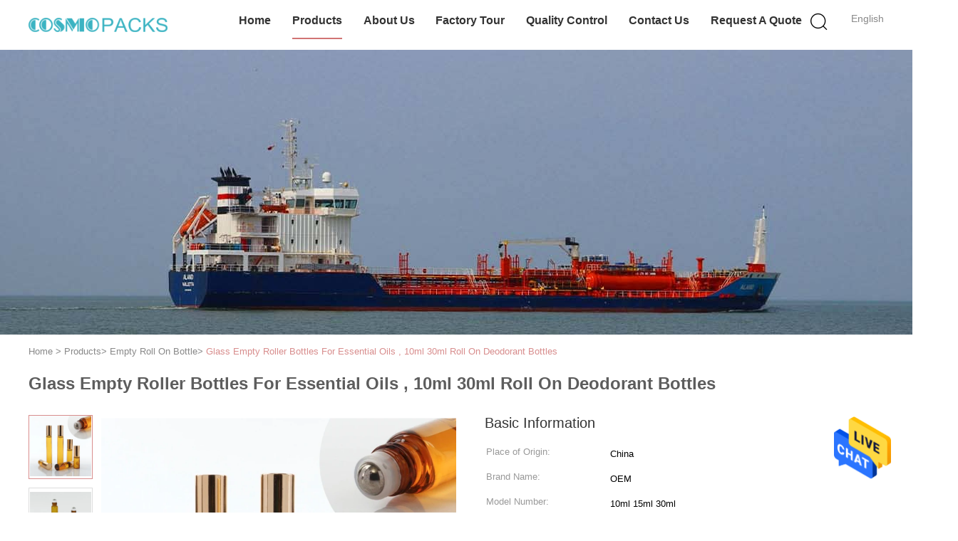

--- FILE ---
content_type: text/html
request_url: https://www.airlesscosmeticbottles.com/sale-10044442-glass-empty-roller-bottles-for-essential-oils-10ml-30ml-roll-on-deodorant-bottles.html
body_size: 29427
content:

<!DOCTYPE html>
<html lang="en">
<head>
	<meta charset="utf-8">
	<meta http-equiv="X-UA-Compatible" content="IE=edge">
	<meta name="viewport" content="width=device-width, initial-scale=1">
    <title>Glass Empty Roller Bottles For Essential Oils , 10ml 30ml Roll On Deodorant Bottles</title>
    <meta name="keywords" content="Glass Empty Roller Bottles For Essential Oils , 10ml 30ml Roll On Deodorant Bottles, Empty Roll On Bottle, Glass Empty Roller Bottles For Essential Oils , 10ml 30ml Roll On Deodorant Bottles for sale, Quality Glass Empty Roller Bottles For Essential Oils , 10ml 30ml Roll On Deodorant Bottles" />
    <meta name="description" content="High quality Glass Empty Roller Bottles For Essential Oils , 10ml 30ml Roll On Deodorant Bottles factory from China, China's leading product market Glass Empty Roller Bottles For Essential Oils , 10ml 30ml Roll On Deodorant Bottles product market, With strict quality control Empty Roll On Bottle factories, Producing high quality Empty Roll On Bottle Products." />
			<link type='text/css' rel='stylesheet' href='/??/images/global.css,/photo/airlesscosmeticbottles/sitetpl/style/common.css?ver=1627458626' media='all'>
			  <script type='text/javascript' src='/js/jquery.js'></script><meta property="og:title" content="Glass Empty Roller Bottles For Essential Oils , 10ml 30ml Roll On Deodorant Bottles" />
<meta property="og:description" content="High quality Glass Empty Roller Bottles For Essential Oils , 10ml 30ml Roll On Deodorant Bottles factory from China, China's leading product market Glass Empty Roller Bottles For Essential Oils , 10ml 30ml Roll On Deodorant Bottles product market, With strict quality control Empty Roll On Bottle factories, Producing high quality Empty Roll On Bottle Products." />
<meta property="og:type" content="product" />
<meta property="og:availability" content="instock" />
<meta property="og:site_name" content="Shaoxing Shangyu Haojin Plastic Co., Ltd." />
<meta property="og:url" content="https://www.airlesscosmeticbottles.com/quality-10044442-glass-empty-roller-bottles-for-essential-oils-10ml-30ml-roll-on-deodorant-bottles" />
<meta property="og:image" content="https://www.airlesscosmeticbottles.com/photo/ps16823029-glass_empty_roller_bottles_for_essential_oils_10ml_30ml_roll_on_deodorant_bottles.jpg" />
<link rel="canonical" href="https://www.airlesscosmeticbottles.com/quality-10044442-glass-empty-roller-bottles-for-essential-oils-10ml-30ml-roll-on-deodorant-bottles" />
<link rel="alternate" href="https://m.airlesscosmeticbottles.com/quality-10044442-glass-empty-roller-bottles-for-essential-oils-10ml-30ml-roll-on-deodorant-bottles" media="only screen and (max-width: 640px)" />
<style type="text/css">
/*<![CDATA[*/
.consent__cookie {position: fixed;top: 0;left: 0;width: 100%;height: 0%;z-index: 100000;}.consent__cookie_bg {position: fixed;top: 0;left: 0;width: 100%;height: 100%;background: #000;opacity: .6;display: none }.consent__cookie_rel {position: fixed;bottom:0;left: 0;width: 100%;background: #fff;display: -webkit-box;display: -ms-flexbox;display: flex;flex-wrap: wrap;padding: 24px 80px;-webkit-box-sizing: border-box;box-sizing: border-box;-webkit-box-pack: justify;-ms-flex-pack: justify;justify-content: space-between;-webkit-transition: all ease-in-out .3s;transition: all ease-in-out .3s }.consent__close {position: absolute;top: 20px;right: 20px;cursor: pointer }.consent__close svg {fill: #777 }.consent__close:hover svg {fill: #000 }.consent__cookie_box {flex: 1;word-break: break-word;}.consent__warm {color: #777;font-size: 16px;margin-bottom: 12px;line-height: 19px }.consent__title {color: #333;font-size: 20px;font-weight: 600;margin-bottom: 12px;line-height: 23px }.consent__itxt {color: #333;font-size: 14px;margin-bottom: 12px;display: -webkit-box;display: -ms-flexbox;display: flex;-webkit-box-align: center;-ms-flex-align: center;align-items: center }.consent__itxt i {display: -webkit-inline-box;display: -ms-inline-flexbox;display: inline-flex;width: 28px;height: 28px;border-radius: 50%;background: #e0f9e9;margin-right: 8px;-webkit-box-align: center;-ms-flex-align: center;align-items: center;-webkit-box-pack: center;-ms-flex-pack: center;justify-content: center }.consent__itxt svg {fill: #3ca860 }.consent__txt {color: #a6a6a6;font-size: 14px;margin-bottom: 8px;line-height: 17px }.consent__btns {display: -webkit-box;display: -ms-flexbox;display: flex;-webkit-box-orient: vertical;-webkit-box-direction: normal;-ms-flex-direction: column;flex-direction: column;-webkit-box-pack: center;-ms-flex-pack: center;justify-content: center;flex-shrink: 0;}.consent__btn {width: 280px;height: 40px;line-height: 40px;text-align: center;background: #3ca860;color: #fff;border-radius: 4px;margin: 8px 0;-webkit-box-sizing: border-box;box-sizing: border-box;cursor: pointer;font-size:14px}.consent__btn:hover {background: #00823b }.consent__btn.empty {color: #3ca860;border: 1px solid #3ca860;background: #fff }.consent__btn.empty:hover {background: #3ca860;color: #fff }.open .consent__cookie_bg {display: block }.open .consent__cookie_rel {bottom: 0 }@media (max-width: 760px) {.consent__btns {width: 100%;align-items: center;}.consent__cookie_rel {padding: 20px 24px }}.consent__cookie.open {display: block;}.consent__cookie {display: none;}
/*]]>*/
</style>
<script type="text/javascript">
/*<![CDATA[*/
window.isvideotpl = 0;window.detailurl = '';
var isShowGuide=0;showGuideColor=0;var company_type = 26;var webim_domain = '';

var colorUrl = '';
var aisearch = 0;
var selfUrl = '';
window.playerReportUrl='/vod/view_count/report';
var query_string = ["Products","Quality"];
var g_tp = '';
var customtplcolor = 99602;
window.predomainsub = "";
/*]]>*/
</script>
</head>
<body>
<img src="/logo.gif" style="display:none" alt="logo"/>
    <div id="floatAd" style="z-index: 110000;position:absolute;right:30px;bottom:60px;height:79px;display: block;">
                                <a href="/webim/webim_tab.html" rel="nofollow" data-uid="28177" onclick= 'setwebimCookie(28177,10044442,26);' target="_blank">
            <img style="width: 80px;cursor: pointer;" alt='Send Message' src="/images/floatimage_chat.gif"/>
        </a>
                                </div>
<a style="display: none!important;" title="Shaoxing Shangyu Haojin Plastic Co., Ltd." class="float-inquiry" href="/contactnow.html" onclick='setinquiryCookie("{\"showproduct\":1,\"pid\":\"10044442\",\"name\":\"Glass Empty Roller Bottles For Essential Oils , 10ml 30ml Roll On Deodorant Bottles\",\"source_url\":\"\\/sale-10044442-glass-empty-roller-bottles-for-essential-oils-10ml-30ml-roll-on-deodorant-bottles.html\",\"picurl\":\"\\/photo\\/pd16823029-glass_empty_roller_bottles_for_essential_oils_10ml_30ml_roll_on_deodorant_bottles.jpg\",\"propertyDetail\":[[\"Material\",\"PP Plastic\"],[\"Industrial Use\",\"Personal Care\"],[\"Sealing Type\",\"Roll On\"],[\"Logo\",\"Customized\"]],\"company_name\":null,\"picurl_c\":\"\\/photo\\/pc16823029-glass_empty_roller_bottles_for_essential_oils_10ml_30ml_roll_on_deodorant_bottles.jpg\",\"price\":\"Depends on the quantity and logo printing\",\"username\":\"George\",\"viewTime\":\"Last Login : 3 hours 56 minutes ago\",\"subject\":\"What is your best price for Glass Empty Roller Bottles For Essential Oils , 10ml 30ml Roll On Deodorant Bottles\",\"countrycode\":\"CA\"}");'></a>
<script>
var originProductInfo = '';
var originProductInfo = {"showproduct":1,"pid":"10044442","name":"Glass Empty Roller Bottles For Essential Oils , 10ml 30ml Roll On Deodorant Bottles","source_url":"\/sale-10044442-glass-empty-roller-bottles-for-essential-oils-10ml-30ml-roll-on-deodorant-bottles.html","picurl":"\/photo\/pd16823029-glass_empty_roller_bottles_for_essential_oils_10ml_30ml_roll_on_deodorant_bottles.jpg","propertyDetail":[["Material","PP Plastic"],["Industrial Use","Personal Care"],["Sealing Type","Roll On"],["Logo","Customized"]],"company_name":null,"picurl_c":"\/photo\/pc16823029-glass_empty_roller_bottles_for_essential_oils_10ml_30ml_roll_on_deodorant_bottles.jpg","price":"Depends on the quantity and logo printing","username":"George","viewTime":"Last Login : 5 hours 56 minutes ago","subject":"What is your best price for Glass Empty Roller Bottles For Essential Oils , 10ml 30ml Roll On Deodorant Bottles","countrycode":"CA"};
var save_url = "/contactsave.html";
var update_url = "/updateinquiry.html";
var productInfo = {};
var defaulProductInfo = {};
var myDate = new Date();
var curDate = myDate.getFullYear()+'-'+(parseInt(myDate.getMonth())+1)+'-'+myDate.getDate();
var message = '';
var default_pop = 1;
var leaveMessageDialog = document.getElementsByClassName('leave-message-dialog')[0]; // 获取弹层
var _$$ = function (dom) {
    return document.querySelectorAll(dom);
};
resInfo = originProductInfo;
resInfo['name'] = resInfo['name'] || '';
defaulProductInfo.pid = resInfo['pid'];
defaulProductInfo.productName = resInfo['name'] ?? '';
defaulProductInfo.productInfo = resInfo['propertyDetail'];
defaulProductInfo.productImg = resInfo['picurl_c'];
defaulProductInfo.subject = resInfo['subject'] ?? '';
defaulProductInfo.productImgAlt = resInfo['name'] ?? '';
var inquirypopup_tmp = 1;
var message = 'Dear,'+'\r\n'+"I am interested in"+' '+trim(resInfo['name'])+", could you send me more details such as type, size, MOQ, material, etc."+'\r\n'+"Thanks!"+'\r\n'+"Waiting for your reply.";
var message_1 = 'Dear,'+'\r\n'+"I am interested in"+' '+trim(resInfo['name'])+", could you send me more details such as type, size, MOQ, material, etc."+'\r\n'+"Thanks!"+'\r\n'+"Waiting for your reply.";
var message_2 = 'Hello,'+'\r\n'+"I am looking for"+' '+trim(resInfo['name'])+", please send me the price, specification and picture."+'\r\n'+"Your swift response will be highly appreciated."+'\r\n'+"Feel free to contact me for more information."+'\r\n'+"Thanks a lot.";
var message_3 = 'Hello,'+'\r\n'+trim(resInfo['name'])+' '+"meets my expectations."+'\r\n'+"Please give me the best price and some other product information."+'\r\n'+"Feel free to contact me via my mail."+'\r\n'+"Thanks a lot.";

var message_4 = 'Dear,'+'\r\n'+"What is the FOB price on your"+' '+trim(resInfo['name'])+'?'+'\r\n'+"Which is the nearest port name?"+'\r\n'+"Please reply me as soon as possible, it would be better to share further information."+'\r\n'+"Regards!";
var message_5 = 'Hi there,'+'\r\n'+"I am very interested in your"+' '+trim(resInfo['name'])+'.'+'\r\n'+"Please send me your product details."+'\r\n'+"Looking forward to your quick reply."+'\r\n'+"Feel free to contact me by mail."+'\r\n'+"Regards!";

var message_6 = 'Dear,'+'\r\n'+"Please provide us with information about your"+' '+trim(resInfo['name'])+", such as type, size, material, and of course the best price."+'\r\n'+"Looking forward to your quick reply."+'\r\n'+"Thank you!";
var message_7 = 'Dear,'+'\r\n'+"Can you supply"+' '+trim(resInfo['name'])+" for us?"+'\r\n'+"First we want a price list and some product details."+'\r\n'+"I hope to get reply asap and look forward to cooperation."+'\r\n'+"Thank you very much.";
var message_8 = 'hi,'+'\r\n'+"I am looking for"+' '+trim(resInfo['name'])+", please give me some more detailed product information."+'\r\n'+"I look forward to your reply."+'\r\n'+"Thank you!";
var message_9 = 'Hello,'+'\r\n'+"Your"+' '+trim(resInfo['name'])+" meets my requirements very well."+'\r\n'+"Please send me the price, specification, and similar model will be OK."+'\r\n'+"Feel free to chat with me."+'\r\n'+"Thanks!";
var message_10 = 'Dear,'+'\r\n'+"I want to know more about the details and quotation of"+' '+trim(resInfo['name'])+'.'+'\r\n'+"Feel free to contact me."+'\r\n'+"Regards!";

var r = getRandom(1,10);

defaulProductInfo.message = eval("message_"+r);
    defaulProductInfo.message = eval("message_"+r);
        var mytAjax = {

    post: function(url, data, fn) {
        var xhr = new XMLHttpRequest();
        xhr.open("POST", url, true);
        xhr.setRequestHeader("Content-Type", "application/x-www-form-urlencoded;charset=UTF-8");
        xhr.setRequestHeader("X-Requested-With", "XMLHttpRequest");
        xhr.setRequestHeader('Content-Type','text/plain;charset=UTF-8');
        xhr.onreadystatechange = function() {
            if(xhr.readyState == 4 && (xhr.status == 200 || xhr.status == 304)) {
                fn.call(this, xhr.responseText);
            }
        };
        xhr.send(data);
    },

    postform: function(url, data, fn) {
        var xhr = new XMLHttpRequest();
        xhr.open("POST", url, true);
        xhr.setRequestHeader("X-Requested-With", "XMLHttpRequest");
        xhr.onreadystatechange = function() {
            if(xhr.readyState == 4 && (xhr.status == 200 || xhr.status == 304)) {
                fn.call(this, xhr.responseText);
            }
        };
        xhr.send(data);
    }
};
/*window.onload = function(){
    leaveMessageDialog = document.getElementsByClassName('leave-message-dialog')[0];
    if (window.localStorage.recordDialogStatus=='undefined' || (window.localStorage.recordDialogStatus!='undefined' && window.localStorage.recordDialogStatus != curDate)) {
        setTimeout(function(){
            if(parseInt(inquirypopup_tmp%10) == 1){
                creatDialog(defaulProductInfo, 1);
            }
        }, 6000);
    }
};*/
function trim(str)
{
    str = str.replace(/(^\s*)/g,"");
    return str.replace(/(\s*$)/g,"");
};
function getRandom(m,n){
    var num = Math.floor(Math.random()*(m - n) + n);
    return num;
};
function strBtn(param) {

    var starattextarea = document.getElementById("textareamessage").value.length;
    var email = document.getElementById("startEmail").value;

    var default_tip = document.querySelectorAll(".watermark_container").length;
    if (20 < starattextarea && starattextarea < 3000) {
        if(default_tip>0){
            document.getElementById("textareamessage1").parentNode.parentNode.nextElementSibling.style.display = "none";
        }else{
            document.getElementById("textareamessage1").parentNode.nextElementSibling.style.display = "none";
        }

    } else {
        if(default_tip>0){
            document.getElementById("textareamessage1").parentNode.parentNode.nextElementSibling.style.display = "block";
        }else{
            document.getElementById("textareamessage1").parentNode.nextElementSibling.style.display = "block";
        }

        return;
    }

    // var re = /^([a-zA-Z0-9_-])+@([a-zA-Z0-9_-])+\.([a-zA-Z0-9_-])+/i;/*邮箱不区分大小写*/
    var re = /^[a-zA-Z0-9][\w-]*(\.?[\w-]+)*@[a-zA-Z0-9-]+(\.[a-zA-Z0-9]+)+$/i;
    if (!re.test(email)) {
        document.getElementById("startEmail").nextElementSibling.style.display = "block";
        return;
    } else {
        document.getElementById("startEmail").nextElementSibling.style.display = "none";
    }

    var subject = document.getElementById("pop_subject").value;
    var pid = document.getElementById("pop_pid").value;
    var message = document.getElementById("textareamessage").value;
    var sender_email = document.getElementById("startEmail").value;
    var tel = '';
    if (document.getElementById("tel0") != undefined && document.getElementById("tel0") != '')
        tel = document.getElementById("tel0").value;
    var form_serialize = '&tel='+tel;

    form_serialize = form_serialize.replace(/\+/g, "%2B");
    mytAjax.post(save_url,"pid="+pid+"&subject="+subject+"&email="+sender_email+"&message="+(message)+form_serialize,function(res){
        var mes = JSON.parse(res);
        if(mes.status == 200){
            var iid = mes.iid;
            document.getElementById("pop_iid").value = iid;
            document.getElementById("pop_uuid").value = mes.uuid;

            if(typeof gtag_report_conversion === "function"){
                gtag_report_conversion();//执行统计js代码
            }
            if(typeof fbq === "function"){
                fbq('track','Purchase');//执行统计js代码
            }
        }
    });
    for (var index = 0; index < document.querySelectorAll(".dialog-content-pql").length; index++) {
        document.querySelectorAll(".dialog-content-pql")[index].style.display = "none";
    };
    $('#idphonepql').val(tel);
    document.getElementById("dialog-content-pql-id").style.display = "block";
    ;
};
function twoBtnOk(param) {

    var selectgender = document.getElementById("Mr").innerHTML;
    var iid = document.getElementById("pop_iid").value;
    var sendername = document.getElementById("idnamepql").value;
    var senderphone = document.getElementById("idphonepql").value;
    var sendercname = document.getElementById("idcompanypql").value;
    var uuid = document.getElementById("pop_uuid").value;
    var gender = 2;
    if(selectgender == 'Mr.') gender = 0;
    if(selectgender == 'Mrs.') gender = 1;
    var pid = document.getElementById("pop_pid").value;
    var form_serialize = '';

        form_serialize = form_serialize.replace(/\+/g, "%2B");

    mytAjax.post(update_url,"iid="+iid+"&gender="+gender+"&uuid="+uuid+"&name="+(sendername)+"&tel="+(senderphone)+"&company="+(sendercname)+form_serialize,function(res){});

    for (var index = 0; index < document.querySelectorAll(".dialog-content-pql").length; index++) {
        document.querySelectorAll(".dialog-content-pql")[index].style.display = "none";
    };
    document.getElementById("dialog-content-pql-ok").style.display = "block";

};
function toCheckMust(name) {
    $('#'+name+'error').hide();
}
function handClidk(param) {
    var starattextarea = document.getElementById("textareamessage1").value.length;
    var email = document.getElementById("startEmail1").value;
    var default_tip = document.querySelectorAll(".watermark_container").length;
    if (20 < starattextarea && starattextarea < 3000) {
        if(default_tip>0){
            document.getElementById("textareamessage1").parentNode.parentNode.nextElementSibling.style.display = "none";
        }else{
            document.getElementById("textareamessage1").parentNode.nextElementSibling.style.display = "none";
        }

    } else {
        if(default_tip>0){
            document.getElementById("textareamessage1").parentNode.parentNode.nextElementSibling.style.display = "block";
        }else{
            document.getElementById("textareamessage1").parentNode.nextElementSibling.style.display = "block";
        }

        return;
    }

    // var re = /^([a-zA-Z0-9_-])+@([a-zA-Z0-9_-])+\.([a-zA-Z0-9_-])+/i;
    var re = /^[a-zA-Z0-9][\w-]*(\.?[\w-]+)*@[a-zA-Z0-9-]+(\.[a-zA-Z0-9]+)+$/i;
    if (!re.test(email)) {
        document.getElementById("startEmail1").nextElementSibling.style.display = "block";
        return;
    } else {
        document.getElementById("startEmail1").nextElementSibling.style.display = "none";
    }

    var subject = document.getElementById("pop_subject").value;
    var pid = document.getElementById("pop_pid").value;
    var message = document.getElementById("textareamessage1").value;
    var sender_email = document.getElementById("startEmail1").value;
    var form_serialize = tel = '';
    if (document.getElementById("tel1") != undefined && document.getElementById("tel1") != '')
        tel = document.getElementById("tel1").value;
        mytAjax.post(save_url,"email="+sender_email+"&tel="+tel+"&pid="+pid+"&message="+message+"&subject="+subject+form_serialize,function(res){

        var mes = JSON.parse(res);
        if(mes.status == 200){
            var iid = mes.iid;
            document.getElementById("pop_iid").value = iid;
            document.getElementById("pop_uuid").value = mes.uuid;
            if(typeof gtag_report_conversion === "function"){
                gtag_report_conversion();//执行统计js代码
            }
        }

    });
    for (var index = 0; index < document.querySelectorAll(".dialog-content-pql").length; index++) {
        document.querySelectorAll(".dialog-content-pql")[index].style.display = "none";
    };
    $('#idphonepql').val(tel);
    document.getElementById("dialog-content-pql-id").style.display = "block";

};
window.addEventListener('load', function () {
    $('.checkbox-wrap label').each(function(){
        if($(this).find('input').prop('checked')){
            $(this).addClass('on')
        }else {
            $(this).removeClass('on')
        }
    })
    $(document).on('click', '.checkbox-wrap label' , function(ev){
        if (ev.target.tagName.toUpperCase() != 'INPUT') {
            $(this).toggleClass('on')
        }
    })
})

function hand_video(pdata) {
    data = JSON.parse(pdata);
    productInfo.productName = data.productName;
    productInfo.productInfo = data.productInfo;
    productInfo.productImg = data.productImg;
    productInfo.subject = data.subject;

    var message = 'Dear,'+'\r\n'+"I am interested in"+' '+trim(data.productName)+", could you send me more details such as type, size, quantity, material, etc."+'\r\n'+"Thanks!"+'\r\n'+"Waiting for your reply.";

    var message = 'Dear,'+'\r\n'+"I am interested in"+' '+trim(data.productName)+", could you send me more details such as type, size, MOQ, material, etc."+'\r\n'+"Thanks!"+'\r\n'+"Waiting for your reply.";
    var message_1 = 'Dear,'+'\r\n'+"I am interested in"+' '+trim(data.productName)+", could you send me more details such as type, size, MOQ, material, etc."+'\r\n'+"Thanks!"+'\r\n'+"Waiting for your reply.";
    var message_2 = 'Hello,'+'\r\n'+"I am looking for"+' '+trim(data.productName)+", please send me the price, specification and picture."+'\r\n'+"Your swift response will be highly appreciated."+'\r\n'+"Feel free to contact me for more information."+'\r\n'+"Thanks a lot.";
    var message_3 = 'Hello,'+'\r\n'+trim(data.productName)+' '+"meets my expectations."+'\r\n'+"Please give me the best price and some other product information."+'\r\n'+"Feel free to contact me via my mail."+'\r\n'+"Thanks a lot.";

    var message_4 = 'Dear,'+'\r\n'+"What is the FOB price on your"+' '+trim(data.productName)+'?'+'\r\n'+"Which is the nearest port name?"+'\r\n'+"Please reply me as soon as possible, it would be better to share further information."+'\r\n'+"Regards!";
    var message_5 = 'Hi there,'+'\r\n'+"I am very interested in your"+' '+trim(data.productName)+'.'+'\r\n'+"Please send me your product details."+'\r\n'+"Looking forward to your quick reply."+'\r\n'+"Feel free to contact me by mail."+'\r\n'+"Regards!";

    var message_6 = 'Dear,'+'\r\n'+"Please provide us with information about your"+' '+trim(data.productName)+", such as type, size, material, and of course the best price."+'\r\n'+"Looking forward to your quick reply."+'\r\n'+"Thank you!";
    var message_7 = 'Dear,'+'\r\n'+"Can you supply"+' '+trim(data.productName)+" for us?"+'\r\n'+"First we want a price list and some product details."+'\r\n'+"I hope to get reply asap and look forward to cooperation."+'\r\n'+"Thank you very much.";
    var message_8 = 'hi,'+'\r\n'+"I am looking for"+' '+trim(data.productName)+", please give me some more detailed product information."+'\r\n'+"I look forward to your reply."+'\r\n'+"Thank you!";
    var message_9 = 'Hello,'+'\r\n'+"Your"+' '+trim(data.productName)+" meets my requirements very well."+'\r\n'+"Please send me the price, specification, and similar model will be OK."+'\r\n'+"Feel free to chat with me."+'\r\n'+"Thanks!";
    var message_10 = 'Dear,'+'\r\n'+"I want to know more about the details and quotation of"+' '+trim(data.productName)+'.'+'\r\n'+"Feel free to contact me."+'\r\n'+"Regards!";

    var r = getRandom(1,10);

    productInfo.message = eval("message_"+r);
            if(parseInt(inquirypopup_tmp/10) == 1){
        productInfo.message = "";
    }
    productInfo.pid = data.pid;
    creatDialog(productInfo, 2);
};

function handDialog(pdata) {
    data = JSON.parse(pdata);
    productInfo.productName = data.productName;
    productInfo.productInfo = data.productInfo;
    productInfo.productImg = data.productImg;
    productInfo.subject = data.subject;

    var message = 'Dear,'+'\r\n'+"I am interested in"+' '+trim(data.productName)+", could you send me more details such as type, size, quantity, material, etc."+'\r\n'+"Thanks!"+'\r\n'+"Waiting for your reply.";

    var message = 'Dear,'+'\r\n'+"I am interested in"+' '+trim(data.productName)+", could you send me more details such as type, size, MOQ, material, etc."+'\r\n'+"Thanks!"+'\r\n'+"Waiting for your reply.";
    var message_1 = 'Dear,'+'\r\n'+"I am interested in"+' '+trim(data.productName)+", could you send me more details such as type, size, MOQ, material, etc."+'\r\n'+"Thanks!"+'\r\n'+"Waiting for your reply.";
    var message_2 = 'Hello,'+'\r\n'+"I am looking for"+' '+trim(data.productName)+", please send me the price, specification and picture."+'\r\n'+"Your swift response will be highly appreciated."+'\r\n'+"Feel free to contact me for more information."+'\r\n'+"Thanks a lot.";
    var message_3 = 'Hello,'+'\r\n'+trim(data.productName)+' '+"meets my expectations."+'\r\n'+"Please give me the best price and some other product information."+'\r\n'+"Feel free to contact me via my mail."+'\r\n'+"Thanks a lot.";

    var message_4 = 'Dear,'+'\r\n'+"What is the FOB price on your"+' '+trim(data.productName)+'?'+'\r\n'+"Which is the nearest port name?"+'\r\n'+"Please reply me as soon as possible, it would be better to share further information."+'\r\n'+"Regards!";
    var message_5 = 'Hi there,'+'\r\n'+"I am very interested in your"+' '+trim(data.productName)+'.'+'\r\n'+"Please send me your product details."+'\r\n'+"Looking forward to your quick reply."+'\r\n'+"Feel free to contact me by mail."+'\r\n'+"Regards!";

    var message_6 = 'Dear,'+'\r\n'+"Please provide us with information about your"+' '+trim(data.productName)+", such as type, size, material, and of course the best price."+'\r\n'+"Looking forward to your quick reply."+'\r\n'+"Thank you!";
    var message_7 = 'Dear,'+'\r\n'+"Can you supply"+' '+trim(data.productName)+" for us?"+'\r\n'+"First we want a price list and some product details."+'\r\n'+"I hope to get reply asap and look forward to cooperation."+'\r\n'+"Thank you very much.";
    var message_8 = 'hi,'+'\r\n'+"I am looking for"+' '+trim(data.productName)+", please give me some more detailed product information."+'\r\n'+"I look forward to your reply."+'\r\n'+"Thank you!";
    var message_9 = 'Hello,'+'\r\n'+"Your"+' '+trim(data.productName)+" meets my requirements very well."+'\r\n'+"Please send me the price, specification, and similar model will be OK."+'\r\n'+"Feel free to chat with me."+'\r\n'+"Thanks!";
    var message_10 = 'Dear,'+'\r\n'+"I want to know more about the details and quotation of"+' '+trim(data.productName)+'.'+'\r\n'+"Feel free to contact me."+'\r\n'+"Regards!";

    var r = getRandom(1,10);
    productInfo.message = eval("message_"+r);
            if(parseInt(inquirypopup_tmp/10) == 1){
        productInfo.message = "";
    }
    productInfo.pid = data.pid;
    creatDialog(productInfo, 2);
};

function closepql(param) {

    leaveMessageDialog.style.display = 'none';
};

function closepql2(param) {

    for (var index = 0; index < document.querySelectorAll(".dialog-content-pql").length; index++) {
        document.querySelectorAll(".dialog-content-pql")[index].style.display = "none";
    };
    document.getElementById("dialog-content-pql-ok").style.display = "block";
};

function decodeHtmlEntities(str) {
    var tempElement = document.createElement('div');
    tempElement.innerHTML = str;
    return tempElement.textContent || tempElement.innerText || '';
}

function initProduct(productInfo,type){

    productInfo.productName = decodeHtmlEntities(productInfo.productName);
    productInfo.message = decodeHtmlEntities(productInfo.message);

    leaveMessageDialog = document.getElementsByClassName('leave-message-dialog')[0];
    leaveMessageDialog.style.display = "block";
    if(type == 3){
        var popinquiryemail = document.getElementById("popinquiryemail").value;
        _$$("#startEmail1")[0].value = popinquiryemail;
    }else{
        _$$("#startEmail1")[0].value = "";
    }
    _$$("#startEmail")[0].value = "";
    _$$("#idnamepql")[0].value = "";
    _$$("#idphonepql")[0].value = "";
    _$$("#idcompanypql")[0].value = "";

    _$$("#pop_pid")[0].value = productInfo.pid;
    _$$("#pop_subject")[0].value = productInfo.subject;
    
    if(parseInt(inquirypopup_tmp/10) == 1){
        productInfo.message = "";
    }

    _$$("#textareamessage1")[0].value = productInfo.message;
    _$$("#textareamessage")[0].value = productInfo.message;

    _$$("#dialog-content-pql-id .titlep")[0].innerHTML = productInfo.productName;
    _$$("#dialog-content-pql-id img")[0].setAttribute("src", productInfo.productImg);
    _$$("#dialog-content-pql-id img")[0].setAttribute("alt", productInfo.productImgAlt);

    _$$("#dialog-content-pql-id-hand img")[0].setAttribute("src", productInfo.productImg);
    _$$("#dialog-content-pql-id-hand img")[0].setAttribute("alt", productInfo.productImgAlt);
    _$$("#dialog-content-pql-id-hand .titlep")[0].innerHTML = productInfo.productName;

    if (productInfo.productInfo.length > 0) {
        var ul2, ul;
        ul = document.createElement("ul");
        for (var index = 0; index < productInfo.productInfo.length; index++) {
            var el = productInfo.productInfo[index];
            var li = document.createElement("li");
            var span1 = document.createElement("span");
            span1.innerHTML = el[0] + ":";
            var span2 = document.createElement("span");
            span2.innerHTML = el[1];
            li.appendChild(span1);
            li.appendChild(span2);
            ul.appendChild(li);

        }
        ul2 = ul.cloneNode(true);
        if (type === 1) {
            _$$("#dialog-content-pql-id .left")[0].replaceChild(ul, _$$("#dialog-content-pql-id .left ul")[0]);
        } else {
            _$$("#dialog-content-pql-id-hand .left")[0].replaceChild(ul2, _$$("#dialog-content-pql-id-hand .left ul")[0]);
            _$$("#dialog-content-pql-id .left")[0].replaceChild(ul, _$$("#dialog-content-pql-id .left ul")[0]);
        }
    };
    for (var index = 0; index < _$$("#dialog-content-pql-id .right ul li").length; index++) {
        _$$("#dialog-content-pql-id .right ul li")[index].addEventListener("click", function (params) {
            _$$("#dialog-content-pql-id .right #Mr")[0].innerHTML = this.innerHTML
        }, false)

    };

};
function closeInquiryCreateDialog() {
    document.getElementById("xuanpan_dialog_box_pql").style.display = "none";
};
function showInquiryCreateDialog() {
    document.getElementById("xuanpan_dialog_box_pql").style.display = "block";
};
function submitPopInquiry(){
    var message = document.getElementById("inquiry_message").value;
    var email = document.getElementById("inquiry_email").value;
    var subject = defaulProductInfo.subject;
    var pid = defaulProductInfo.pid;
    if (email === undefined) {
        showInquiryCreateDialog();
        document.getElementById("inquiry_email").style.border = "1px solid red";
        return false;
    };
    if (message === undefined) {
        showInquiryCreateDialog();
        document.getElementById("inquiry_message").style.border = "1px solid red";
        return false;
    };
    if (email.search(/^\w+((-\w+)|(\.\w+))*\@[A-Za-z0-9]+((\.|-)[A-Za-z0-9]+)*\.[A-Za-z0-9]+$/) == -1) {
        document.getElementById("inquiry_email").style.border= "1px solid red";
        showInquiryCreateDialog();
        return false;
    } else {
        document.getElementById("inquiry_email").style.border= "";
    };
    if (message.length < 20 || message.length >3000) {
        showInquiryCreateDialog();
        document.getElementById("inquiry_message").style.border = "1px solid red";
        return false;
    } else {
        document.getElementById("inquiry_message").style.border = "";
    };
    var tel = '';
    if (document.getElementById("tel") != undefined && document.getElementById("tel") != '')
        tel = document.getElementById("tel").value;

    mytAjax.post(save_url,"pid="+pid+"&subject="+subject+"&email="+email+"&message="+(message)+'&tel='+tel,function(res){
        var mes = JSON.parse(res);
        if(mes.status == 200){
            var iid = mes.iid;
            document.getElementById("pop_iid").value = iid;
            document.getElementById("pop_uuid").value = mes.uuid;

        }
    });
    initProduct(defaulProductInfo);
    for (var index = 0; index < document.querySelectorAll(".dialog-content-pql").length; index++) {
        document.querySelectorAll(".dialog-content-pql")[index].style.display = "none";
    };
    $('#idphonepql').val(tel);
    document.getElementById("dialog-content-pql-id").style.display = "block";

};

//带附件上传
function submitPopInquiryfile(email_id,message_id,check_sort,name_id,phone_id,company_id,attachments){

    if(typeof(check_sort) == 'undefined'){
        check_sort = 0;
    }
    var message = document.getElementById(message_id).value;
    var email = document.getElementById(email_id).value;
    var attachments = document.getElementById(attachments).value;
    if(typeof(name_id) !== 'undefined' && name_id != ""){
        var name  = document.getElementById(name_id).value;
    }
    if(typeof(phone_id) !== 'undefined' && phone_id != ""){
        var phone = document.getElementById(phone_id).value;
    }
    if(typeof(company_id) !== 'undefined' && company_id != ""){
        var company = document.getElementById(company_id).value;
    }
    var subject = defaulProductInfo.subject;
    var pid = defaulProductInfo.pid;

    if(check_sort == 0){
        if (email === undefined) {
            showInquiryCreateDialog();
            document.getElementById(email_id).style.border = "1px solid red";
            return false;
        };
        if (message === undefined) {
            showInquiryCreateDialog();
            document.getElementById(message_id).style.border = "1px solid red";
            return false;
        };

        if (email.search(/^\w+((-\w+)|(\.\w+))*\@[A-Za-z0-9]+((\.|-)[A-Za-z0-9]+)*\.[A-Za-z0-9]+$/) == -1) {
            document.getElementById(email_id).style.border= "1px solid red";
            showInquiryCreateDialog();
            return false;
        } else {
            document.getElementById(email_id).style.border= "";
        };
        if (message.length < 20 || message.length >3000) {
            showInquiryCreateDialog();
            document.getElementById(message_id).style.border = "1px solid red";
            return false;
        } else {
            document.getElementById(message_id).style.border = "";
        };
    }else{

        if (message === undefined) {
            showInquiryCreateDialog();
            document.getElementById(message_id).style.border = "1px solid red";
            return false;
        };

        if (email === undefined) {
            showInquiryCreateDialog();
            document.getElementById(email_id).style.border = "1px solid red";
            return false;
        };

        if (message.length < 20 || message.length >3000) {
            showInquiryCreateDialog();
            document.getElementById(message_id).style.border = "1px solid red";
            return false;
        } else {
            document.getElementById(message_id).style.border = "";
        };

        if (email.search(/^\w+((-\w+)|(\.\w+))*\@[A-Za-z0-9]+((\.|-)[A-Za-z0-9]+)*\.[A-Za-z0-9]+$/) == -1) {
            document.getElementById(email_id).style.border= "1px solid red";
            showInquiryCreateDialog();
            return false;
        } else {
            document.getElementById(email_id).style.border= "";
        };

    };

    mytAjax.post(save_url,"pid="+pid+"&subject="+subject+"&email="+email+"&message="+message+"&company="+company+"&attachments="+attachments,function(res){
        var mes = JSON.parse(res);
        if(mes.status == 200){
            var iid = mes.iid;
            document.getElementById("pop_iid").value = iid;
            document.getElementById("pop_uuid").value = mes.uuid;

            if(typeof gtag_report_conversion === "function"){
                gtag_report_conversion();//执行统计js代码
            }
            if(typeof fbq === "function"){
                fbq('track','Purchase');//执行统计js代码
            }
        }
    });
    initProduct(defaulProductInfo);

    if(name !== undefined && name != ""){
        _$$("#idnamepql")[0].value = name;
    }

    if(phone !== undefined && phone != ""){
        _$$("#idphonepql")[0].value = phone;
    }

    if(company !== undefined && company != ""){
        _$$("#idcompanypql")[0].value = company;
    }

    for (var index = 0; index < document.querySelectorAll(".dialog-content-pql").length; index++) {
        document.querySelectorAll(".dialog-content-pql")[index].style.display = "none";
    };
    document.getElementById("dialog-content-pql-id").style.display = "block";

};
function submitPopInquiryByParam(email_id,message_id,check_sort,name_id,phone_id,company_id){

    if(typeof(check_sort) == 'undefined'){
        check_sort = 0;
    }

    var senderphone = '';
    var message = document.getElementById(message_id).value;
    var email = document.getElementById(email_id).value;
    if(typeof(name_id) !== 'undefined' && name_id != ""){
        var name  = document.getElementById(name_id).value;
    }
    if(typeof(phone_id) !== 'undefined' && phone_id != ""){
        var phone = document.getElementById(phone_id).value;
        senderphone = phone;
    }
    if(typeof(company_id) !== 'undefined' && company_id != ""){
        var company = document.getElementById(company_id).value;
    }
    var subject = defaulProductInfo.subject;
    var pid = defaulProductInfo.pid;

    if(check_sort == 0){
        if (email === undefined) {
            showInquiryCreateDialog();
            document.getElementById(email_id).style.border = "1px solid red";
            return false;
        };
        if (message === undefined) {
            showInquiryCreateDialog();
            document.getElementById(message_id).style.border = "1px solid red";
            return false;
        };

        if (email.search(/^\w+((-\w+)|(\.\w+))*\@[A-Za-z0-9]+((\.|-)[A-Za-z0-9]+)*\.[A-Za-z0-9]+$/) == -1) {
            document.getElementById(email_id).style.border= "1px solid red";
            showInquiryCreateDialog();
            return false;
        } else {
            document.getElementById(email_id).style.border= "";
        };
        if (message.length < 20 || message.length >3000) {
            showInquiryCreateDialog();
            document.getElementById(message_id).style.border = "1px solid red";
            return false;
        } else {
            document.getElementById(message_id).style.border = "";
        };
    }else{

        if (message === undefined) {
            showInquiryCreateDialog();
            document.getElementById(message_id).style.border = "1px solid red";
            return false;
        };

        if (email === undefined) {
            showInquiryCreateDialog();
            document.getElementById(email_id).style.border = "1px solid red";
            return false;
        };

        if (message.length < 20 || message.length >3000) {
            showInquiryCreateDialog();
            document.getElementById(message_id).style.border = "1px solid red";
            return false;
        } else {
            document.getElementById(message_id).style.border = "";
        };

        if (email.search(/^\w+((-\w+)|(\.\w+))*\@[A-Za-z0-9]+((\.|-)[A-Za-z0-9]+)*\.[A-Za-z0-9]+$/) == -1) {
            document.getElementById(email_id).style.border= "1px solid red";
            showInquiryCreateDialog();
            return false;
        } else {
            document.getElementById(email_id).style.border= "";
        };

    };

    var productsku = "";
    if($("#product_sku").length > 0){
        productsku = $("#product_sku").html();
    }

    mytAjax.post(save_url,"tel="+senderphone+"&pid="+pid+"&subject="+subject+"&email="+email+"&message="+message+"&messagesku="+encodeURI(productsku),function(res){
        var mes = JSON.parse(res);
        if(mes.status == 200){
            var iid = mes.iid;
            document.getElementById("pop_iid").value = iid;
            document.getElementById("pop_uuid").value = mes.uuid;

            if(typeof gtag_report_conversion === "function"){
                gtag_report_conversion();//执行统计js代码
            }
            if(typeof fbq === "function"){
                fbq('track','Purchase');//执行统计js代码
            }
        }
    });
    initProduct(defaulProductInfo);

    if(name !== undefined && name != ""){
        _$$("#idnamepql")[0].value = name;
    }

    if(phone !== undefined && phone != ""){
        _$$("#idphonepql")[0].value = phone;
    }

    if(company !== undefined && company != ""){
        _$$("#idcompanypql")[0].value = company;
    }

    for (var index = 0; index < document.querySelectorAll(".dialog-content-pql").length; index++) {
        document.querySelectorAll(".dialog-content-pql")[index].style.display = "none";

    };
    document.getElementById("dialog-content-pql-id").style.display = "block";

};

function creat_videoDialog(productInfo, type) {

    if(type == 1){
        if(default_pop != 1){
            return false;
        }
        window.localStorage.recordDialogStatus = curDate;
    }else{
        default_pop = 0;
    }
    initProduct(productInfo, type);
    if (type === 1) {
        // 自动弹出
        for (var index = 0; index < document.querySelectorAll(".dialog-content-pql").length; index++) {

            document.querySelectorAll(".dialog-content-pql")[index].style.display = "none";
        };
        document.getElementById("dialog-content-pql").style.display = "block";
    } else {
        // 手动弹出
        for (var index = 0; index < document.querySelectorAll(".dialog-content-pql").length; index++) {
            document.querySelectorAll(".dialog-content-pql")[index].style.display = "none";
        };
        document.getElementById("dialog-content-pql-id-hand").style.display = "block";
    }
}

function creatDialog(productInfo, type) {

    if(type == 1){
        if(default_pop != 1){
            return false;
        }
        window.localStorage.recordDialogStatus = curDate;
    }else{
        default_pop = 0;
    }
    initProduct(productInfo, type);
    if (type === 1) {
        // 自动弹出
        for (var index = 0; index < document.querySelectorAll(".dialog-content-pql").length; index++) {

            document.querySelectorAll(".dialog-content-pql")[index].style.display = "none";
        };
        document.getElementById("dialog-content-pql").style.display = "block";
    } else {
        // 手动弹出
        for (var index = 0; index < document.querySelectorAll(".dialog-content-pql").length; index++) {
            document.querySelectorAll(".dialog-content-pql")[index].style.display = "none";
        };
        document.getElementById("dialog-content-pql-id-hand").style.display = "block";
    }
}

//带邮箱信息打开询盘框 emailtype=1表示带入邮箱
function openDialog(emailtype){
    var type = 2;//不带入邮箱，手动弹出
    if(emailtype == 1){
        var popinquiryemail = document.getElementById("popinquiryemail").value;
        // var re = /^([a-zA-Z0-9_-])+@([a-zA-Z0-9_-])+\.([a-zA-Z0-9_-])+/i;
        var re = /^[a-zA-Z0-9][\w-]*(\.?[\w-]+)*@[a-zA-Z0-9-]+(\.[a-zA-Z0-9]+)+$/i;
        if (!re.test(popinquiryemail)) {
            //前端提示样式;
            showInquiryCreateDialog();
            document.getElementById("popinquiryemail").style.border = "1px solid red";
            return false;
        } else {
            //前端提示样式;
        }
        var type = 3;
    }
    creatDialog(defaulProductInfo,type);
}

//上传附件
function inquiryUploadFile(){
    var fileObj = document.querySelector("#fileId").files[0];
    //构建表单数据
    var formData = new FormData();
    var filesize = fileObj.size;
    if(filesize > 10485760 || filesize == 0) {
        document.getElementById("filetips").style.display = "block";
        return false;
    }else {
        document.getElementById("filetips").style.display = "none";
    }
    formData.append('popinquiryfile', fileObj);
    document.getElementById("quotefileform").reset();
    var save_url = "/inquiryuploadfile.html";
    mytAjax.postform(save_url,formData,function(res){
        var mes = JSON.parse(res);
        if(mes.status == 200){
            document.getElementById("uploader-file-info").innerHTML = document.getElementById("uploader-file-info").innerHTML + "<span class=op>"+mes.attfile.name+"<a class=delatt id=att"+mes.attfile.id+" onclick=delatt("+mes.attfile.id+");>Delete</a></span>";
            var nowattachs = document.getElementById("attachments").value;
            if( nowattachs !== ""){
                var attachs = JSON.parse(nowattachs);
                attachs[mes.attfile.id] = mes.attfile;
            }else{
                var attachs = {};
                attachs[mes.attfile.id] = mes.attfile;
            }
            document.getElementById("attachments").value = JSON.stringify(attachs);
        }
    });
}
//附件删除
function delatt(attid)
{
    var nowattachs = document.getElementById("attachments").value;
    if( nowattachs !== ""){
        var attachs = JSON.parse(nowattachs);
        if(attachs[attid] == ""){
            return false;
        }
        var formData = new FormData();
        var delfile = attachs[attid]['filename'];
        var save_url = "/inquirydelfile.html";
        if(delfile != "") {
            formData.append('delfile', delfile);
            mytAjax.postform(save_url, formData, function (res) {
                if(res !== "") {
                    var mes = JSON.parse(res);
                    if (mes.status == 200) {
                        delete attachs[attid];
                        document.getElementById("attachments").value = JSON.stringify(attachs);
                        var s = document.getElementById("att"+attid);
                        s.parentNode.remove();
                    }
                }
            });
        }
    }else{
        return false;
    }
}

</script>
<div class="leave-message-dialog" style="display: none">
<style>
    .leave-message-dialog .close:before, .leave-message-dialog .close:after{
        content:initial;
    }
</style>
<div class="dialog-content-pql" id="dialog-content-pql" style="display: none">
    <span class="close" onclick="closepql()"><img src="/images/close.png" alt="close"></span>
    <div class="title">
        <p class="firstp-pql">Leave a Message</p>
        <p class="lastp-pql">We will call you back soon!</p>
    </div>
    <div class="form">
        <div class="textarea">
            <textarea style='font-family: robot;'  name="" id="textareamessage" cols="30" rows="10" style="margin-bottom:14px;width:100%"
                placeholder="Please enter your inquiry details."></textarea>
        </div>
        <p class="error-pql"> <span class="icon-pql"><img src="/images/error.png" alt="Shaoxing Shangyu Haojin Plastic Co., Ltd."></span> Your message must be between 20-3,000 characters!</p>
        <input id="startEmail" type="text" placeholder="Enter your E-mail" onkeydown="if(event.keyCode === 13){ strBtn();}">
        <p class="error-pql"><span class="icon-pql"><img src="/images/error.png" alt="Shaoxing Shangyu Haojin Plastic Co., Ltd."></span> Please check your E-mail! </p>
                <div class="operations">
            <div class='btn' id="submitStart" type="submit" onclick="strBtn()">SUBMIT</div>
        </div>
            </div>
</div>
<div class="dialog-content-pql dialog-content-pql-id" id="dialog-content-pql-id" style="display:none">
        <span class="close" onclick="closepql2()"><svg t="1648434466530" class="icon" viewBox="0 0 1024 1024" version="1.1" xmlns="http://www.w3.org/2000/svg" p-id="2198" width="16" height="16"><path d="M576 512l277.333333 277.333333-64 64-277.333333-277.333333L234.666667 853.333333 170.666667 789.333333l277.333333-277.333333L170.666667 234.666667 234.666667 170.666667l277.333333 277.333333L789.333333 170.666667 853.333333 234.666667 576 512z" fill="#444444" p-id="2199"></path></svg></span>
    <div class="left">
        <div class="img"><img></div>
        <p class="titlep"></p>
        <ul> </ul>
    </div>
    <div class="right">
                <p class="title">More information facilitates better communication.</p>
                <div style="position: relative;">
            <div class="mr"> <span id="Mr">Mr.</span>
                <ul>
                    <li>Mr.</li>
                    <li>Mrs.</li>
                </ul>
            </div>
            <input style="text-indent: 80px;" type="text" id="idnamepql" placeholder="Input your name">
        </div>
        <input type="text"  id="idphonepql"  placeholder="Phone Number">
        <input type="text" id="idcompanypql"  placeholder="Company" onkeydown="if(event.keyCode === 13){ twoBtnOk();}">
                <div class="btn form_new" id="twoBtnOk" onclick="twoBtnOk()">OK</div>
    </div>
</div>

<div class="dialog-content-pql dialog-content-pql-ok" id="dialog-content-pql-ok" style="display:none">
        <span class="close" onclick="closepql()"><svg t="1648434466530" class="icon" viewBox="0 0 1024 1024" version="1.1" xmlns="http://www.w3.org/2000/svg" p-id="2198" width="16" height="16"><path d="M576 512l277.333333 277.333333-64 64-277.333333-277.333333L234.666667 853.333333 170.666667 789.333333l277.333333-277.333333L170.666667 234.666667 234.666667 170.666667l277.333333 277.333333L789.333333 170.666667 853.333333 234.666667 576 512z" fill="#444444" p-id="2199"></path></svg></span>
    <div class="duihaook"></div>
        <p class="title">Submitted successfully!</p>
        <p class="p1" style="text-align: center; font-size: 18px; margin-top: 14px;">We will call you back soon!</p>
    <div class="btn" onclick="closepql()" id="endOk" style="margin: 0 auto;margin-top: 50px;">OK</div>
</div>
<div class="dialog-content-pql dialog-content-pql-id dialog-content-pql-id-hand" id="dialog-content-pql-id-hand"
    style="display:none">
     <input type="hidden" name="pop_pid" id="pop_pid" value="0">
     <input type="hidden" name="pop_subject" id="pop_subject" value="">
     <input type="hidden" name="pop_iid" id="pop_iid" value="0">
     <input type="hidden" name="pop_uuid" id="pop_uuid" value="0">
        <span class="close" onclick="closepql()"><svg t="1648434466530" class="icon" viewBox="0 0 1024 1024" version="1.1" xmlns="http://www.w3.org/2000/svg" p-id="2198" width="16" height="16"><path d="M576 512l277.333333 277.333333-64 64-277.333333-277.333333L234.666667 853.333333 170.666667 789.333333l277.333333-277.333333L170.666667 234.666667 234.666667 170.666667l277.333333 277.333333L789.333333 170.666667 853.333333 234.666667 576 512z" fill="#444444" p-id="2199"></path></svg></span>
    <div class="left">
        <div class="img"><img></div>
        <p class="titlep"></p>
        <ul> </ul>
    </div>
    <div class="right" style="float:right">
                <div class="title">
            <p class="firstp-pql">Leave a Message</p>
            <p class="lastp-pql">We will call you back soon!</p>
        </div>
                <div class="form">
            <div class="textarea">
                <textarea style='font-family: robot;' name="message" id="textareamessage1" cols="30" rows="10"
                    placeholder="Please enter your inquiry details."></textarea>
            </div>
            <p class="error-pql"> <span class="icon-pql"><img src="/images/error.png" alt="Shaoxing Shangyu Haojin Plastic Co., Ltd."></span> Your message must be between 20-3,000 characters!</p>

                            <input style="display:none" id="tel1" name="tel" type="text" oninput="value=value.replace(/[^0-9_+-]/g,'');" placeholder="Phone Number">
                        <input id='startEmail1' name='email' data-type='1' type='text'
                   placeholder="Enter your E-mail"
                   onkeydown='if(event.keyCode === 13){ handClidk();}'>
            
            <p class='error-pql'><span class='icon-pql'>
                    <img src="/images/error.png" alt="Shaoxing Shangyu Haojin Plastic Co., Ltd."></span> Please check your E-mail!            </p>

            <div class="operations">
                <div class='btn' id="submitStart1" type="submit" onclick="handClidk()">SUBMIT</div>
            </div>
        </div>
    </div>
</div>
</div>
<div id="xuanpan_dialog_box_pql" class="xuanpan_dialog_box_pql"
    style="display:none;background:rgba(0,0,0,.6);width:100%;height:100%;position: fixed;top:0;left:0;z-index: 999999;">
    <div class="box_pql"
      style="width:526px;height:206px;background:rgba(255,255,255,1);opacity:1;border-radius:4px;position: absolute;left: 50%;top: 50%;transform: translate(-50%,-50%);">
      <div onclick="closeInquiryCreateDialog()" class="close close_create_dialog"
        style="cursor: pointer;height:42px;width:40px;float:right;padding-top: 16px;"><span
          style="display: inline-block;width: 25px;height: 2px;background: rgb(114, 114, 114);transform: rotate(45deg); "><span
            style="display: block;width: 25px;height: 2px;background: rgb(114, 114, 114);transform: rotate(-90deg); "></span></span>
      </div>
      <div
        style="height: 72px; overflow: hidden; text-overflow: ellipsis; display:-webkit-box;-ebkit-line-clamp: 3;-ebkit-box-orient: vertical; margin-top: 58px; padding: 0 84px; font-size: 18px; color: rgba(51, 51, 51, 1); text-align: center; ">
        Please leave your correct email and detailed requirements (20-3,000 characters).</div>
      <div onclick="closeInquiryCreateDialog()" class="close_create_dialog"
        style="width: 139px; height: 36px; background: rgba(253, 119, 34, 1); border-radius: 4px; margin: 16px auto; color: rgba(255, 255, 255, 1); font-size: 18px; line-height: 36px; text-align: center;">
        OK</div>
    </div>
</div>
<style>
    
.hu_global_header_101 #header .lag-son ul li a,
.hu_global_header_101 #header .lag-son ul li div
{
  line-height: 30px;
  color: #888;
  font-size: 12px;
  text-decoration: none;
}
.hu_global_header_101 #header .lag-son ul li div:hover{
    color:#d27777
}
.hu_global_header_101 #header .lag-son{
  width: 156px;
}
.hu_global_header_101 #header .lag-son ul li{
  display: flex;
  align-items: center;
}
</style>
<div class="hu_global_header_101">
	<div id="header" class="index_header fiexd">
		<div class="header">
            				<span class="logo photo">
                    <a title="Shaoxing Shangyu Haojin Plastic Co., Ltd." href="//www.airlesscosmeticbottles.com"><img onerror="$(this).parent().hide();" src="/logo.gif" alt="Shaoxing Shangyu Haojin Plastic Co., Ltd." /></a>				</span>
            			<div class="language">
                				<div class="english a">English</div>
				<!-- 语言切换-展开 -->
				<div class="lag-son" style="display: none;">
					<ul>
                        							<li class="en">
                            <img src="[data-uri]" alt="" style="width: 16px; height: 12px; margin-right: 8px; border: 1px solid #ccc;">
                                                            <a class="language-link" title="English" href="https://www.airlesscosmeticbottles.com/quality-10044442-glass-empty-roller-bottles-for-essential-oils-10ml-30ml-roll-on-deodorant-bottles">English</a>							</li>
                        							<li class="fr">
                            <img src="[data-uri]" alt="" style="width: 16px; height: 12px; margin-right: 8px; border: 1px solid #ccc;">
                                                            <a class="language-link" title="Français" href="https://french.airlesscosmeticbottles.com/quality-10044442-glass-empty-roller-bottles-for-essential-oils-10ml-30ml-roll-on-deodorant-bottles">Français</a>							</li>
                        							<li class="de">
                            <img src="[data-uri]" alt="" style="width: 16px; height: 12px; margin-right: 8px; border: 1px solid #ccc;">
                                                            <a class="language-link" title="Deutsch" href="https://german.airlesscosmeticbottles.com/quality-10044442-glass-empty-roller-bottles-for-essential-oils-10ml-30ml-roll-on-deodorant-bottles">Deutsch</a>							</li>
                        							<li class="it">
                            <img src="[data-uri]" alt="" style="width: 16px; height: 12px; margin-right: 8px; border: 1px solid #ccc;">
                                                            <a class="language-link" title="Italiano" href="https://italian.airlesscosmeticbottles.com/quality-10044442-glass-empty-roller-bottles-for-essential-oils-10ml-30ml-roll-on-deodorant-bottles">Italiano</a>							</li>
                        							<li class="ru">
                            <img src="[data-uri]" alt="" style="width: 16px; height: 12px; margin-right: 8px; border: 1px solid #ccc;">
                                                            <a class="language-link" title="Русский" href="https://russian.airlesscosmeticbottles.com/quality-10044442-glass-empty-roller-bottles-for-essential-oils-10ml-30ml-roll-on-deodorant-bottles">Русский</a>							</li>
                        							<li class="es">
                            <img src="[data-uri]" alt="" style="width: 16px; height: 12px; margin-right: 8px; border: 1px solid #ccc;">
                                                            <a class="language-link" title="Español" href="https://spanish.airlesscosmeticbottles.com/quality-10044442-glass-empty-roller-bottles-for-essential-oils-10ml-30ml-roll-on-deodorant-bottles">Español</a>							</li>
                        							<li class="pt">
                            <img src="[data-uri]" alt="" style="width: 16px; height: 12px; margin-right: 8px; border: 1px solid #ccc;">
                                                            <a class="language-link" title="Português" href="https://portuguese.airlesscosmeticbottles.com/quality-10044442-glass-empty-roller-bottles-for-essential-oils-10ml-30ml-roll-on-deodorant-bottles">Português</a>							</li>
                        							<li class="nl">
                            <img src="[data-uri]" alt="" style="width: 16px; height: 12px; margin-right: 8px; border: 1px solid #ccc;">
                                                            <a class="language-link" title="Nederlandse" href="https://dutch.airlesscosmeticbottles.com/quality-10044442-glass-empty-roller-bottles-for-essential-oils-10ml-30ml-roll-on-deodorant-bottles">Nederlandse</a>							</li>
                        							<li class="el">
                            <img src="[data-uri]" alt="" style="width: 16px; height: 12px; margin-right: 8px; border: 1px solid #ccc;">
                                                            <a class="language-link" title="ελληνικά" href="https://greek.airlesscosmeticbottles.com/quality-10044442-glass-empty-roller-bottles-for-essential-oils-10ml-30ml-roll-on-deodorant-bottles">ελληνικά</a>							</li>
                        							<li class="ja">
                            <img src="[data-uri]" alt="" style="width: 16px; height: 12px; margin-right: 8px; border: 1px solid #ccc;">
                                                            <a class="language-link" title="日本語" href="https://japanese.airlesscosmeticbottles.com/quality-10044442-glass-empty-roller-bottles-for-essential-oils-10ml-30ml-roll-on-deodorant-bottles">日本語</a>							</li>
                        							<li class="ko">
                            <img src="[data-uri]" alt="" style="width: 16px; height: 12px; margin-right: 8px; border: 1px solid #ccc;">
                                                            <a class="language-link" title="한국" href="https://korean.airlesscosmeticbottles.com/quality-10044442-glass-empty-roller-bottles-for-essential-oils-10ml-30ml-roll-on-deodorant-bottles">한국</a>							</li>
                        							<li class="ar">
                            <img src="[data-uri]" alt="" style="width: 16px; height: 12px; margin-right: 8px; border: 1px solid #ccc;">
                                                            <a class="language-link" title="العربية" href="https://arabic.airlesscosmeticbottles.com/quality-10044442-glass-empty-roller-bottles-for-essential-oils-10ml-30ml-roll-on-deodorant-bottles">العربية</a>							</li>
                        							<li class="hi">
                            <img src="[data-uri]" alt="" style="width: 16px; height: 12px; margin-right: 8px; border: 1px solid #ccc;">
                                                            <a class="language-link" title="हिन्दी" href="https://hindi.airlesscosmeticbottles.com/quality-10044442-glass-empty-roller-bottles-for-essential-oils-10ml-30ml-roll-on-deodorant-bottles">हिन्दी</a>							</li>
                        							<li class="tr">
                            <img src="[data-uri]" alt="" style="width: 16px; height: 12px; margin-right: 8px; border: 1px solid #ccc;">
                                                            <a class="language-link" title="Türkçe" href="https://turkish.airlesscosmeticbottles.com/quality-10044442-glass-empty-roller-bottles-for-essential-oils-10ml-30ml-roll-on-deodorant-bottles">Türkçe</a>							</li>
                        							<li class="id">
                            <img src="[data-uri]" alt="" style="width: 16px; height: 12px; margin-right: 8px; border: 1px solid #ccc;">
                                                            <a class="language-link" title="Indonesia" href="https://indonesian.airlesscosmeticbottles.com/quality-10044442-glass-empty-roller-bottles-for-essential-oils-10ml-30ml-roll-on-deodorant-bottles">Indonesia</a>							</li>
                        							<li class="vi">
                            <img src="[data-uri]" alt="" style="width: 16px; height: 12px; margin-right: 8px; border: 1px solid #ccc;">
                                                            <a class="language-link" title="Tiếng Việt" href="https://vietnamese.airlesscosmeticbottles.com/quality-10044442-glass-empty-roller-bottles-for-essential-oils-10ml-30ml-roll-on-deodorant-bottles">Tiếng Việt</a>							</li>
                        							<li class="th">
                            <img src="[data-uri]" alt="" style="width: 16px; height: 12px; margin-right: 8px; border: 1px solid #ccc;">
                                                            <a class="language-link" title="ไทย" href="https://thai.airlesscosmeticbottles.com/quality-10044442-glass-empty-roller-bottles-for-essential-oils-10ml-30ml-roll-on-deodorant-bottles">ไทย</a>							</li>
                        							<li class="bn">
                            <img src="[data-uri]" alt="" style="width: 16px; height: 12px; margin-right: 8px; border: 1px solid #ccc;">
                                                            <a class="language-link" title="বাংলা" href="https://bengali.airlesscosmeticbottles.com/quality-10044442-glass-empty-roller-bottles-for-essential-oils-10ml-30ml-roll-on-deodorant-bottles">বাংলা</a>							</li>
                        							<li class="fa">
                            <img src="[data-uri]" alt="" style="width: 16px; height: 12px; margin-right: 8px; border: 1px solid #ccc;">
                                                            <a class="language-link" title="فارسی" href="https://persian.airlesscosmeticbottles.com/quality-10044442-glass-empty-roller-bottles-for-essential-oils-10ml-30ml-roll-on-deodorant-bottles">فارسی</a>							</li>
                        							<li class="pl">
                            <img src="[data-uri]" alt="" style="width: 16px; height: 12px; margin-right: 8px; border: 1px solid #ccc;">
                                                            <a class="language-link" title="Polski" href="https://polish.airlesscosmeticbottles.com/quality-10044442-glass-empty-roller-bottles-for-essential-oils-10ml-30ml-roll-on-deodorant-bottles">Polski</a>							</li>
                        					</ul>
				</div>
				<!-- 语言切换-展开 -->
			</div>
			<div class="func">
				<i class="icon search_icon iconfont icon-magnifier"></i>
			</div>
			<div id="nav">
                					<div class="list    ">
                        <a target="_self" title="" href="/">Home</a>					</div>
                					<div class="list   pro_list on">
                        <a target="_self" title="" href="/products.html">Products</a>					</div>
                					<div class="list    ">
                        <a target="_self" title="" href="/aboutus.html">About Us</a>					</div>
                					<div class="list    ">
                        <a target="_self" title="" href="/factory.html">Factory Tour</a>					</div>
                					<div class="list    ">
                        <a target="_self" title="" href="/quality.html">Quality Control</a>					</div>
                					<div class="list    ">
                        <a target="_self" title="" href="/contactus.html">Contact Us</a>					</div>
                                					<div class="list  ">
                        <a rel="nofollow" class="raq" onclick="document.getElementById(&#039;hu_header_click_form&#039;).action=&#039;/contactnow.html&#039;;document.getElementById(&#039;hu_header_click_form&#039;).target=&#039;_blank&#039;;document.getElementById(&#039;hu_header_click_form&#039;).submit();" title="Quote" href="javascript:;">Request A Quote</a>					</div>
                                			</div>
			<div class="search_box trans">
				<form class="search" action="" method="POST" onsubmit="return jsWidgetSearch(this,'');">
					<input autocomplete="off" disableautocomplete="" type="text" class="fl" name="keyword" placeholder="What are you looking for..." value="" notnull="">
					<input type="submit" class="fr" name="submit" value="Search">
					<div class="clear"></div>
				</form>
			</div>
        			<div class="son_nav trans">
				<div class="content clean">
                                            						<div class="list">
						<div class="second_cate">
                    						<div class="item trans">
                            <a title="China Airless Cosmetic Bottles Manufacturers" href="/supplier-209389-airless-cosmetic-bottles">Airless Cosmetic Bottles</a>						</div>
                                                                    						<div class="item trans">
                            <a title="China Cosmetic Cream Jars Manufacturers" href="/supplier-209387-cosmetic-cream-jars">Cosmetic Cream Jars</a>						</div>
                                                                    						<div class="item trans">
                            <a title="China Plastic Lotion Bottles Manufacturers" href="/supplier-209388-plastic-lotion-bottles">Plastic Lotion Bottles</a>						</div>
                                                                    						<div class="item trans">
                            <a title="China Plastic Cosmetic Tubes Manufacturers" href="/supplier-209390-plastic-cosmetic-tubes">Plastic Cosmetic Tubes</a>						</div>
                                                                    						<div class="item trans">
                            <a title="China Cosmetic Spray Bottle Manufacturers" href="/supplier-211897-cosmetic-spray-bottle">Cosmetic Spray Bottle</a>						</div>
                        						</div>
						</div>
                                                                						<div class="list">
						<div class="second_cate">
                    						<div class="item trans">
                            <a title="China Foam Pump Bottle Manufacturers" href="/supplier-209391-foam-pump-bottle">Foam Pump Bottle</a>						</div>
                                                                    						<div class="item trans">
                            <a title="China Cosmetic Compact Containers Manufacturers" href="/supplier-209392-cosmetic-compact-containers">Cosmetic Compact Containers</a>						</div>
                                                                    						<div class="item trans">
                            <a title="China Empty Roll On Bottle Manufacturers" href="/supplier-209393-empty-roll-on-bottle">Empty Roll On Bottle</a>						</div>
                                                                    						<div class="item trans">
                            <a title="China Travel Bottle Set Manufacturers" href="/supplier-209395-travel-bottle-set">Travel Bottle Set</a>						</div>
                                                                    						<div class="item trans">
                            <a title="China Cosmetic Glass Bottles Manufacturers" href="/supplier-209396-cosmetic-glass-bottles">Cosmetic Glass Bottles</a>						</div>
                        						</div>
						</div>
                                                                						<div class="list">
						<div class="second_cate">
                    						<div class="item trans">
                            <a title="China Travel Perfume Atomiser Manufacturers" href="/supplier-209408-travel-perfume-atomiser">Travel Perfume Atomiser</a>						</div>
                                                                    						<div class="item trans">
                            <a title="China PET Plastic Bottles Manufacturers" href="/supplier-231784-pet-plastic-bottles">PET Plastic Bottles</a>						</div>
                                                                    						<div class="item trans">
                            <a title="China Cosmetic Lotion Pump Manufacturers" href="/supplier-413500-cosmetic-lotion-pump">Cosmetic Lotion Pump</a>						</div>
                                                                    						<div class="item trans">
                            <a title="China Trigger Sprayer Manufacturers" href="/supplier-419028-trigger-sprayer">Trigger Sprayer</a>						</div>
                                                                    						<div class="item trans">
                            <a title="China Bamboo Bottles Manufacturers" href="/supplier-419029-bamboo-bottles">Bamboo Bottles</a>						</div>
                        						</div>
						</div>
                                        				</div>
				<div class="photo">
                    <a title="Aluminum 1oz 100ml Snap On Airless Cosmetic Bottles" href="/sale-13657116-aluminum-1oz-100ml-snap-on-airless-cosmetic-bottles.html"><img alt="Aluminum 1oz 100ml Snap On Airless Cosmetic Bottles" class="lazyi" data-original="/photo/pc33029851-aluminum_1oz_100ml_snap_on_airless_cosmetic_bottles.jpg" src="/images/load_icon.gif" /></a>				</div>
			</div>
		</div>
	</div>
	<form id="hu_header_click_form" method="post">
		<input type="hidden" name="pid" value="10044442"/>
	</form>
</div>
<div style="height: 82px; clear: both">
</div>
<script>
    window.onload = function(){
        $('.lianrou_list,.son_nav_one').hover(function() {
            $('.son_nav_one').addClass('on')
        }, function() {
            $('.son_nav_one').removeClass('on')
        });
    }
</script>
<div class="hu_global_banner_109">
	<div class="in_ad">
		<div class="bxSlide-outter">
            			<img src="/images/banner_prod.jpg" alt="products">
		</div>
	</div>
</div><div class="hu_global_position_110">
    <div class="ueeshop_responsive_position s1">
        <div class="position w" itemscope itemtype="https://schema.org/BreadcrumbList">
			<span itemprop="itemListElement" itemscope itemtype="https://schema.org/ListItem">
                <a itemprop="item" title="" href="/"><span itemprop="name">Home</span></a>				<meta itemprop="position" content="1"/>
			</span>
            > <span itemprop="itemListElement" itemscope itemtype="https://schema.org/ListItem"><a itemprop="item" title="" href="/products.html"><span itemprop="name">Products</span></a><meta itemprop="position" content="2"/></span>> <span itemprop="itemListElement" itemscope itemtype="https://schema.org/ListItem"><a itemprop="item" title="" href="/supplier-209393-empty-roll-on-bottle"><span itemprop="name">Empty Roll On Bottle</span></a><meta itemprop="position" content="3"/></span>> <a href="#">Glass Empty Roller Bottles For Essential Oils , 10ml 30ml Roll On Deodorant Bottles</a>        </div>
    </div>
</div><div class="hu_product_detailmain_115V2 w">

    <h1>Glass Empty Roller Bottles For Essential Oils , 10ml 30ml Roll On Deodorant Bottles</h1>

<div class="ueeshop_responsive_products_detail">
    <!--产品图begin-->
    <div class="gallery" style='display:flex'>
        <div class="bigimg">
                        
            <a class="MagicZoom" title="" href="/photo/ps16823029-glass_empty_roller_bottles_for_essential_oils_10ml_30ml_roll_on_deodorant_bottles.jpg"><img id="bigimg_src" class="" src="/photo/pl16823029-glass_empty_roller_bottles_for_essential_oils_10ml_30ml_roll_on_deodorant_bottles.jpg" alt="Glass Empty Roller Bottles For Essential Oils , 10ml 30ml Roll On Deodorant Bottles" /></a>        </div>
        <div class="left_small_img">
                                        <span class="slide pic_box on" mid="/photo/pl16823029-glass_empty_roller_bottles_for_essential_oils_10ml_30ml_roll_on_deodorant_bottles.jpg" big="/photo/ps16823029-glass_empty_roller_bottles_for_essential_oils_10ml_30ml_roll_on_deodorant_bottles.jpg">
                        <a href="javascript:;">
                            <img src="/photo/pd16823029-glass_empty_roller_bottles_for_essential_oils_10ml_30ml_roll_on_deodorant_bottles.jpg" alt="Glass Empty Roller Bottles For Essential Oils , 10ml 30ml Roll On Deodorant Bottles" />                        </a> <img src="/photo/pl16823029-glass_empty_roller_bottles_for_essential_oils_10ml_30ml_roll_on_deodorant_bottles.jpg" style="display:none;" />
                        <img src="/photo/ps16823029-glass_empty_roller_bottles_for_essential_oils_10ml_30ml_roll_on_deodorant_bottles.jpg" style="display:none;" />
                    </span>
                            <span class="slide pic_box " mid="/photo/pl16823028-glass_empty_roller_bottles_for_essential_oils_10ml_30ml_roll_on_deodorant_bottles.jpg" big="/photo/ps16823028-glass_empty_roller_bottles_for_essential_oils_10ml_30ml_roll_on_deodorant_bottles.jpg">
                        <a href="javascript:;">
                            <img src="/photo/pd16823028-glass_empty_roller_bottles_for_essential_oils_10ml_30ml_roll_on_deodorant_bottles.jpg" alt="Glass Empty Roller Bottles For Essential Oils , 10ml 30ml Roll On Deodorant Bottles" />                        </a> <img src="/photo/pl16823028-glass_empty_roller_bottles_for_essential_oils_10ml_30ml_roll_on_deodorant_bottles.jpg" style="display:none;" />
                        <img src="/photo/ps16823028-glass_empty_roller_bottles_for_essential_oils_10ml_30ml_roll_on_deodorant_bottles.jpg" style="display:none;" />
                    </span>
                            <span class="slide pic_box " mid="/photo/pl16823031-glass_empty_roller_bottles_for_essential_oils_10ml_30ml_roll_on_deodorant_bottles.jpg" big="/photo/ps16823031-glass_empty_roller_bottles_for_essential_oils_10ml_30ml_roll_on_deodorant_bottles.jpg">
                        <a href="javascript:;">
                            <img src="/photo/pd16823031-glass_empty_roller_bottles_for_essential_oils_10ml_30ml_roll_on_deodorant_bottles.jpg" alt="Glass Empty Roller Bottles For Essential Oils , 10ml 30ml Roll On Deodorant Bottles" />                        </a> <img src="/photo/pl16823031-glass_empty_roller_bottles_for_essential_oils_10ml_30ml_roll_on_deodorant_bottles.jpg" style="display:none;" />
                        <img src="/photo/ps16823031-glass_empty_roller_bottles_for_essential_oils_10ml_30ml_roll_on_deodorant_bottles.jpg" style="display:none;" />
                    </span>
                    </div>
    </div>
    <!--产品图end-->
    <!--介绍文字begin--->
    <div class="info">
        <div class="title">Basic Information</div>
        <table width="100%" border="0" class="tab1">
            <tbody>
                                                <tr>
                        <th title="Place of Origin">Place of Origin:</th>
                        <td title="China">China</td>
                    </tr>
                                    <tr>
                        <th title="Brand Name">Brand Name:</th>
                        <td title="OEM">OEM</td>
                    </tr>
                                    <tr>
                        <th title="Model Number">Model Number:</th>
                        <td title="10ml 15ml 30ml">10ml 15ml 30ml</td>
                    </tr>
                                <tr>
                    <td colspan="2" class="boder">
                </tr>
                                                            <tr>
                        <th title="Minimum Order Quantity">Minimum Order Quantity:</th>
                        <td title="10k per size">10k per size</td>
                    </tr>
                                    <tr>
                        <th title="Price">Price:</th>
                        <td title="Depends on the quantity and logo printing">Depends on the quantity and logo printing</td>
                    </tr>
                                    <tr>
                        <th title="Packaging Details">Packaging Details:</th>
                        <td title="Standard Exported Packaging">Standard Exported Packaging</td>
                    </tr>
                                    <tr>
                        <th title="Delivery Time">Delivery Time:</th>
                        <td title="25 days">25 days</td>
                    </tr>
                                    <tr>
                        <th title="Payment Terms">Payment Terms:</th>
                        <td title="D/A, D/P, T/T">D/A, D/P, T/T</td>
                    </tr>
                                    <tr>
                        <th title="Supply Ability">Supply Ability:</th>
                        <td title="5000 pcs per day">5000 pcs per day</td>
                    </tr>
                                        </tbody>
        </table>
        <div class="button">
                                    <a class="GetBestPrice" href="javascript:void(0);" onclick='handDialog("{\"pid\":\"10044442\",\"productName\":\"Glass Empty Roller Bottles For Essential Oils , 10ml 30ml Roll On Deodorant Bottles\",\"productInfo\":[[\"Material\",\"PP Plastic\"],[\"Industrial Use\",\"Personal Care\"],[\"Sealing Type\",\"Roll On\"],[\"Logo\",\"Customized\"]],\"subject\":\"What is the FOB price on your Glass Empty Roller Bottles For Essential Oils , 10ml 30ml Roll On Deodorant Bottles\",\"productImg\":\"\\/photo\\/pc16823029-glass_empty_roller_bottles_for_essential_oils_10ml_30ml_roll_on_deodorant_bottles.jpg\"}")'> <span></span> Get Best Price</a>
                                        <a class="ContactNow" href="javascript:void(0);" onclick='handDialog("{\"pid\":\"10044442\",\"productName\":\"Glass Empty Roller Bottles For Essential Oils , 10ml 30ml Roll On Deodorant Bottles\",\"productInfo\":[[\"Material\",\"PP Plastic\"],[\"Industrial Use\",\"Personal Care\"],[\"Sealing Type\",\"Roll On\"],[\"Logo\",\"Customized\"]],\"subject\":\"What is the FOB price on your Glass Empty Roller Bottles For Essential Oils , 10ml 30ml Roll On Deodorant Bottles\",\"productImg\":\"\\/photo\\/pc16823029-glass_empty_roller_bottles_for_essential_oils_10ml_30ml_roll_on_deodorant_bottles.jpg\"}")'><span></span> Contact Now</a>
                        <!--即时询盘-->
            
        </div>
    </div>
    <!--介绍文字end-->
</div>
</div>

<script>

$(function() {
    if ($(".YouTuBe_Box_Iframe").length > 0) {
        $(".MagicZoom").css("display", "none");
    }
    $(".videologo").click(function() {
        $(".f-product-detailmain-lr-video").css("display", "block");
        $(".MagicZoom").css("display", "none");
    })
    // $(".slide.pic_box").click(function() {
    //     $(".f-product-detailmain-lr-video").css("display", "none");
    //     $(".MagicZoom").css("display", "block");
    // })
    $(".left_small_img .slide ").click(function() {
        if ($(".f-product-detailmain-lr-video .YouTuBe_Box_Iframe").length > 0) {
            $(".f-product-detailmain-lr-video").css("display", "none");
            $(".MagicZoom").css("display", "block");
        }
        $(".MagicZoom img").attr("src", $(this).attr("mid"));
    })
    if ($(".left_small_img li").length > 0) {
        $(".left_small_img li").addClass("on");
        $(".left_small_img span").removeClass("on");
    } else {
        $(".left_small_img span").eq(0).addClass("on");
    }
})

$(".left_small_img li").click(function() {
    $(".left_small_img li").addClass("on");
    $(".left_small_img span").removeClass("on");
})
$(".left_small_img span").click(function() {
    $(".left_small_img li").removeClass("on");
    $(".left_small_img span").removeClass("on");
    $(this).addClass("on");
})

</script><style>
    .hu_product_detailmain_116 .ueeshop_responsive_products_detail .info2 .tab1 tr h2{margin: 0;}
    .hu_product_detailmain_116  .overall-rating-text{
        width: 450px;
    }
    .hu_product_detailmain_116  .progress-bar-container{
        width: 440px;
    }
</style>
<div class="hu_product_detailmain_116 w">
	<div class="ueeshop_responsive_products_detail">
		<div class="info2">
                        			<div class="title">Detail Information</div>
				<table width="100%" border="0" class="tab1">
					<tbody>
                                            <tr>
                                                                                                <th title="Material:">Material:</th>
                                    <td title="PP Plastic">PP Plastic</td>
                                                                    <th title="Industrial Use:">Industrial Use:</th>
                                    <td title="Personal Care">Personal Care</td>
                                                        </tr>
                                            <tr>
                                                                                                <th title="Sealing Type:">Sealing Type:</th>
                                    <td title="Roll On">Roll On</td>
                                                                    <th title="Logo:">Logo:</th>
                                    <td title="Customized">Customized</td>
                                                        </tr>
                                            <tr>
                                                                                                <th title="Delivery Time:">Delivery Time:</th>
                                    <td title="15-30 Days">15-30 Days</td>
                                                                    <th title="MOQ:">MOQ:</th>
                                    <td title="10000">10000</td>
                                                        </tr>
                                            <tr>
                                                            <th colspan="1">Highlight:</th>
                                <td colspan="3" style="width: 1000px;text-overflow: unset;display: unset;-webkit-line-clamp: unset;-webkit-box-orient: unset;height: unset;overflow: unset;line-height: 30px;"><h2 style='display: inline-block;font-weight: bold;font-size: 14px;'>roll on perfume bottles</h2>, <h2 style='display: inline-block;font-weight: bold;font-size: 14px;'>empty roll on deodorant bottles</h2></td>
                                                    </tr>
                    					</tbody>
				</table>
				<div class="clear"></div>
				<br/>
            			<div class="title">Product Description</div>
			<div class="clear"></div>
			<div class="details_wrap">
				<p><p><span style="font-size:14px"><span style="font-family:arial,helvetica,sans-serif"><strong><span style="color:#008000">10Ml 30Ml 50Ml Empty Deodorant Glass Essential Oil Cosmetic Roll On Bottle</span></strong></span></span></p>

<p>&nbsp;</p>

<p><span style="font-size:14px"><span style="font-family:arial,helvetica,sans-serif"><span style="color:#008000"><strong>Description</strong></span></span></span></p>

<p><span style="font-size:14px"><span style="font-family:arial,helvetica,sans-serif"><span style="color:rgb(0, 0, 0)">1. Empty bottles</span></span></span></p>

<p><span style="font-size:14px"><span style="font-family:arial,helvetica,sans-serif"><span style="color:rgb(0, 0, 0)">2. Perfume bottles</span></span></span></p>

<p><span style="font-size:14px"><span style="font-family:arial,helvetica,sans-serif"><span style="color:rgb(0, 0, 0)">3. Pocket bottle</span></span></span></p>

<p><span style="font-size:14px"><span style="font-family:arial,helvetica,sans-serif"><span style="color:rgb(0, 0, 0)">4. Material:Glass</span></span></span></p>

<p><span style="font-size:14px"><span style="font-family:arial,helvetica,sans-serif"><span style="color:rgb(0, 0, 0)">5. Size:1ML/2ML/3ML/5ML/8ML/10ML</span></span></span></p>

<p><span style="font-size:14px"><span style="font-family:arial,helvetica,sans-serif"><span style="color:rgb(0, 0, 0)">6. Cap color: lots of colors can be provided according to your demands</span></span></span></p>

<p>&nbsp;</p>

<table border="1" cellpadding="0" cellspacing="0" class="aliDataTable" style="border-collapse:collapse; border-spacing:0px; box-sizing:content-box; color:rgb(51, 51, 51); font-family:arial,helvetica,sans-senif; font-size:12px; height:144px; line-height:inherit; margin:0px; padding:0px; text-size-adjust:auto; width:650px; word-wrap:break-word">
	<tbody>
		<tr>
			<td style="width:151px"><span style="font-size:14px"><span style="font-family:arial,helvetica,sans-serif">Perfum bottle</span></span></td>
			<td style="width:245px"><span style="font-size:14px"><span style="font-family:arial,helvetica,sans-serif">2ml/3ml/5ml/8ml/10ml</span></span></td>
			<td style="width:203px"><span style="font-size:14px"><span style="font-family:arial,helvetica,sans-serif">pump sprayer</span></span></td>
		</tr>
		<tr>
			<td style="width:151px"><span style="font-size:14px"><span style="font-family:arial,helvetica,sans-serif">bottle color</span></span></td>
			<td style="width:245px"><span style="font-size:14px"><span style="font-family:arial,helvetica,sans-serif">any color is OK</span></span></td>
			<td style="width:203px"><span style="font-size:14px"><span style="font-family:arial,helvetica,sans-serif"><span style="color:rgb(51, 51, 51)">E-liquid,Perfume</span></span></span></td>
		</tr>
		<tr>
			<td style="width:151px"><span style="font-size:14px"><span style="font-family:arial,helvetica,sans-serif">Bottle stock</span></span></td>
			<td style="width:245px"><span style="font-size:14px"><span style="font-family:arial,helvetica,sans-serif">have stocks</span></span></td>
			<td style="width:203px"><span style="font-size:14px"><span style="font-family:arial,helvetica,sans-serif">screen printing</span></span></td>
		</tr>
	</tbody>
</table>

<p>&nbsp;</p>

<p><span style="font-size:14px"><span style="font-family:arial,helvetica,sans-serif">--- Normal Bottle color is clear color</span></span></p>

<p>&nbsp;</p>

<p><span style="font-size:14px"><span style="font-family:arial,helvetica,sans-serif">--- Matt bottle color </span></span></p>

<p>&nbsp;</p>

<p><span style="font-size:14px"><span style="font-family:arial,helvetica,sans-serif">--- Painting bottle color is black / purple / light blue / red / pink / gradient color etc.</span></span></p>

<p>&nbsp;</p>

<p><span style="font-size:14px"><span style="font-family:arial,helvetica,sans-serif">--- Round glass bottle </span></span></p>

<p>&nbsp;</p>

<p><span style="font-size:14px"><span style="font-family:arial,helvetica,sans-serif"><strong><span style="color:rgb(0, 32, 96)">Available Printing Area:</span><strong><span style="color:green"> </span></strong><span style="color:black">We can provide available printing area before production. You can design the printing content in AI format according to available printing area. Then please send the printing content to us for checked.</span></strong></span></span></p>

<p>&nbsp;</p>

<p><span style="font-size:14px"><span style="font-family:arial,helvetica,sans-serif"><strong>FAQ:</strong></span></span></p>

<p><span style="font-size:14px"><span style="font-family:arial,helvetica,sans-serif">We have any others bottles for you to choose, for example: panicillin bottle, perfume bottle, glass storage jar, roll on bottle, plastic bottle, different glass dropper bottle, rectangle bottle and so on. Welcome you to visit our products.</span></span></p>

<p><span style="font-size:14px"><span style="font-family:arial,helvetica,sans-serif">Q1. What is your terms of packing?<br />
A: Generally, we pack our goods in neutral white boxes and brown cartons. If you have legally registered patent,<br />
we can pack the goods in your branded boxes after getting your authorization letters.<br />
<br />
Q2. What is your terms of payment?<br />
A: T/T 50% as deposit, and 50% before delivery. We&#39;ll show you the photos of the products and packages<br />
before you pay the balance.<br />
<br />
Q3. What is your terms of delivery?<br />
A: EXW, FOB, CFR, CIF, DDU.<br />
<br />
Q4. How about your delivery time?<br />
A: Generally, it will take 3 to 5 ays after receiving your advance payment. The specific delivery time depends<br />
on the items and the quantity of your order.<br />
<br />
Q5. Can you produce according to the samples?<br />
A: Yes, we can produce by your samples or technical drawings. We can build the molds and fixtures.<br />
<br />
Q6. What is your sample policy?<br />
A: We can supply the sample if we have ready parts in stock, but the customers have to pay the sample cost and<br />
the courier cost.</span></span></p>

<p>&nbsp;</p>

<p>&nbsp;</p></p>
                                
                					<div class="key_wrap"><strong>Tag:</strong>
                                                							<h2>
                                <a title="essential oil roller bottles" href="/buy-essential-oil-roller-bottles.html">essential oil roller bottles</a>,							</h2>
                        							<h2>
                                <a title="roll on perfume bottles" href="/buy-roll-on-perfume-bottles.html">roll on perfume bottles</a>,							</h2>
                        							<h2>
                                <a title="empty roll on deodorant bottles" href="/buy-empty-roll-on-deodorant-bottles.html">empty roll on deodorant bottles</a>							</h2>
                                                					</div>
                			</div>

		</div>

	</div>
</div><div class="hu_contact_detail_117V2 w">
    		<div class="title" style="text-align: left">Contact Details</div>
        		<!--left-->
		<div class="social-c">
            				<div class="name">George</div>
                        				<p>
					<span class="hui">Phone Number :</span> +8618657505125				</p>
                        				<p>
					<span class="hui">WhatsApp :</span> +8618657505125				</p>
            			<div>
                					<a href="mailto:George@cosmopacks.com" title="email"><i class="icon iconfont icon-youjian icon-2"></i></a>
                					<a href="https://api.whatsapp.com/send?phone=8618657505125" title="whatsapp"><i class="icon iconfont icon-WhatsAPP icon-2"></i></a>
                					<a href="/contactus.html#24521" title="wechat"><i class="icon iconfont icon-wechat icon-2"></i></a>
                					<a href="skype:spark337?call" title="skype"><i class="icon iconfont icon-skype icon-1"></i></a>
                			</div>
		</div>
		<!--left-->
		<!--right-->
		<div class="right-form">
						<textarea type="text" id="inquiry_message_contact117" placeholder="Send your inquiry to Glass Empty Roller Bottles For Essential Oils , 10ml 30ml Roll On Deodorant Bottles, manufacturer."></textarea>
			<input type="text" id="inquiry_email_contact117" placeholder="Enter your E-mail">
            <input type="text" style="display:none" style="display:none" oninput="value=value.replace(/[^0-9_+-]/g,'');" id="inquiry_phone_contact117" placeholder="Phone Number">
            <button type="button" onclick="submitPopInquiryByParam('inquiry_email_contact117','inquiry_message_contact117',1,'','inquiry_phone_contact117')">Send Inquiry</button>
		</div>
		<!--right-->

        </div><div class="hu_product_others_grid_118V2">
	<div class="popular_pro index_pro w">
		<div class="title">More Empty Roll On Bottle</div>
		<div class="box">
			<div class="content">
				<div class="detail one">
											<div class="list trans">
							<div class="photo">
								<a title="90ml Empty PP Plastic Roll On Bottles Portable Travel Deodorant Roll On Oval Container Outdoors" href="/sale-37550914-90ml-empty-pp-plastic-roll-on-bottles-portable-travel-deodorant-roll-on-oval-container-outdoors.html"><img alt="90ml Empty PP Plastic Roll On Bottles Portable Travel Deodorant Roll On Oval Container Outdoors" class="lazyi" data-original="/photo/pt149256344-90ml_empty_pp_plastic_roll_on_bottles_portable_travel_deodorant_roll_on_oval_container_outdoors.jpg" src="/images/load_icon.gif" /></a>															</div>
							<div class="name text-over">
								<h2><a title="90ml Empty PP Plastic Roll On Bottles Portable Travel Deodorant Roll On Oval Container Outdoors" href="/sale-37550914-90ml-empty-pp-plastic-roll-on-bottles-portable-travel-deodorant-roll-on-oval-container-outdoors.html">90ml Empty PP Plastic Roll On Bottles Portable Travel Deodorant Roll On Oval Container Outdoors</a></h2>
							</div>

							<div class="inquiry_but">
																<a class="btn ContactNow" href="javascript:void(0);" onclick='handDialog("{\"pid\":\"37550914\",\"productName\":\"90ml Empty PP Plastic Roll On Bottles Portable Travel Deodorant Roll On Oval Container Outdoors\",\"productInfo\":[[\"Place of Origin\",\"ZheJiang, China\"],[\"Base Material\",\"Plastic\"],[\"Surface Handling\",\"Screen Printing\"],[\"Plastic Type\",\"PP\"]],\"subject\":\"Please send me FOB price on 90ml Empty PP Plastic Roll On Bottles Portable Travel Deodorant Roll On Oval Container Outdoors\",\"productImg\":\"\\/photo\\/pc149256344-90ml_empty_pp_plastic_roll_on_bottles_portable_travel_deodorant_roll_on_oval_container_outdoors.jpg\"}")'><span></span>Contact Now</a>
							</div>
						</div>

											<div class="list trans">
							<div class="photo">
								<a title="E-commerce ready white Deodorant Essential paste Roll On Plastic Bottle with Pink Overcaps" href="/sale-37560879-e-commerce-ready-white-deodorant-essential-paste-roll-on-plastic-bottle-with-pink-overcaps.html"><img alt="E-commerce ready white Deodorant Essential paste Roll On Plastic Bottle with Pink Overcaps" class="lazyi" data-original="//www.airlesscosmeticbottles.com/images/nophoto.gif" src="/images/load_icon.gif" /></a>															</div>
							<div class="name text-over">
								<h2><a title="E-commerce ready white Deodorant Essential paste Roll On Plastic Bottle with Pink Overcaps" href="/sale-37560879-e-commerce-ready-white-deodorant-essential-paste-roll-on-plastic-bottle-with-pink-overcaps.html">E-commerce ready white Deodorant Essential paste Roll On Plastic Bottle with Pink Overcaps</a></h2>
							</div>

							<div class="inquiry_but">
																<a class="btn ContactNow" href="javascript:void(0);" onclick='handDialog("{\"pid\":\"37560879\",\"productName\":\"E-commerce ready white Deodorant Essential paste Roll On Plastic Bottle with Pink Overcaps\",\"productInfo\":[[\"Place of Origin\",\"ZheJiang, China\"],[\"Base Material\",\"Plastic\"],[\"Surface Handling\",\"Screen Printing\"],[\"Plastic Type\",\"PP\"]],\"subject\":\"What is the CIF price on your E-commerce ready white Deodorant Essential paste Roll On Plastic Bottle with Pink Overcaps\",\"productImg\":\"\\/\\/www.airlesscosmeticbottles.com\\/images\\/nophoto.gif\"}")'><span></span>Contact Now</a>
							</div>
						</div>

											<div class="list trans">
							<div class="photo">
								<a title="20ml Plastic Empty Luxury Acrylic Perfume Roll On Bottle With Massage Roller Ball" href="/sale-37718298-20ml-plastic-empty-luxury-acrylic-perfume-roll-on-bottle-with-massage-roller-ball.html"><img alt="20ml Plastic Empty Luxury Acrylic Perfume Roll On Bottle With Massage Roller Ball" class="lazyi" data-original="/photo/pt150048941-20ml_plastic_empty_luxury_acrylic_perfume_roll_on_bottle_with_massage_roller_ball.jpg" src="/images/load_icon.gif" /></a>															</div>
							<div class="name text-over">
								<h2><a title="20ml Plastic Empty Luxury Acrylic Perfume Roll On Bottle With Massage Roller Ball" href="/sale-37718298-20ml-plastic-empty-luxury-acrylic-perfume-roll-on-bottle-with-massage-roller-ball.html">20ml Plastic Empty Luxury Acrylic Perfume Roll On Bottle With Massage Roller Ball</a></h2>
							</div>

							<div class="inquiry_but">
																<a class="btn ContactNow" href="javascript:void(0);" onclick='handDialog("{\"pid\":\"37718298\",\"productName\":\"20ml Plastic Empty Luxury Acrylic Perfume Roll On Bottle With Massage Roller Ball\",\"productInfo\":[[\"Place of Origin\",\"ZheJiang, China\"],[\"Base Material\",\"Plastic\"],[\"Surface Handling\",\"Screen Printing\"],[\"Plastic Type\",\"Acrylic+PP+Aluminum\"]],\"subject\":\"I am interested in your 20ml Plastic Empty Luxury Acrylic Perfume Roll On Bottle With Massage Roller Ball\",\"productImg\":\"\\/photo\\/pc150048941-20ml_plastic_empty_luxury_acrylic_perfume_roll_on_bottle_with_massage_roller_ball.jpg\"}")'><span></span>Contact Now</a>
							</div>
						</div>

											<div class="list trans">
							<div class="photo">
								<a title="Acrylic Empty Roll On Bottle 15ml Luxury Eye Cream Roller Metal Ball" href="/sale-37718416-acrylic-empty-roll-on-bottle-15ml-luxury-eye-cream-roller-metal-ball.html"><img alt="Acrylic Empty Roll On Bottle 15ml Luxury Eye Cream Roller Metal Ball" class="lazyi" data-original="/photo/pt150049534-acrylic_empty_roll_on_bottle_15ml_luxury_eye_cream_roller_metal_ball.jpg" src="/images/load_icon.gif" /></a>															</div>
							<div class="name text-over">
								<h2><a title="Acrylic Empty Roll On Bottle 15ml Luxury Eye Cream Roller Metal Ball" href="/sale-37718416-acrylic-empty-roll-on-bottle-15ml-luxury-eye-cream-roller-metal-ball.html">Acrylic Empty Roll On Bottle 15ml Luxury Eye Cream Roller Metal Ball</a></h2>
							</div>

							<div class="inquiry_but">
																<a class="btn ContactNow" href="javascript:void(0);" onclick='handDialog("{\"pid\":\"37718416\",\"productName\":\"Acrylic Empty Roll On Bottle 15ml Luxury Eye Cream Roller Metal Ball\",\"productInfo\":[[\"Place of Origin\",\"ZheJiang, China\"],[\"Base Material\",\"Plastic\"],[\"Surface Handling\",\"Screen Printing\"],[\"Plastic Type\",\"Acrylic+PP+Aluminum\"]],\"subject\":\"Please send me more information on your Acrylic Empty Roll On Bottle 15ml Luxury Eye Cream Roller Metal Ball\",\"productImg\":\"\\/photo\\/pc150049534-acrylic_empty_roll_on_bottle_15ml_luxury_eye_cream_roller_metal_ball.jpg\"}")'><span></span>Contact Now</a>
							</div>
						</div>

					<div class='clear'></div></div><div class='detail two'>						<div class="list trans">
							<div class="photo">
								<a title="10ml Plastic Essential Oil Roller Bottle Empty Attar Perfume Roll On Bottles With Overcaps" href="/sale-37587186-10ml-plastic-essential-oil-roller-bottle-empty-attar-perfume-roll-on-bottles-with-overcaps.html"><img alt="10ml Plastic Essential Oil Roller Bottle Empty Attar Perfume Roll On Bottles With Overcaps" class="lazyi" data-original="/photo/pt149386945-10ml_plastic_essential_oil_roller_bottle_empty_attar_perfume_roll_on_bottles_with_overcaps.jpg" src="/images/load_icon.gif" /></a>															</div>
							<div class="name text-over">
								<h2><a title="10ml Plastic Essential Oil Roller Bottle Empty Attar Perfume Roll On Bottles With Overcaps" href="/sale-37587186-10ml-plastic-essential-oil-roller-bottle-empty-attar-perfume-roll-on-bottles-with-overcaps.html">10ml Plastic Essential Oil Roller Bottle Empty Attar Perfume Roll On Bottles With Overcaps</a></h2>
							</div>

							<div class="inquiry_but">
																<a class="btn ContactNow" href="javascript:void(0);" onclick='handDialog("{\"pid\":\"37587186\",\"productName\":\"10ml Plastic Essential Oil Roller Bottle Empty Attar Perfume Roll On Bottles With Overcaps\",\"productInfo\":[[\"Place of Origin\",\"ZheJiang, China\"],[\"Base Material\",\"Plastic\"],[\"Surface Handling\",\"Screen Printing\"],[\"Plastic Type\",\"Plastic\"]],\"subject\":\"Please send price on your 10ml Plastic Essential Oil Roller Bottle Empty Attar Perfume Roll On Bottles With Overcaps\",\"productImg\":\"\\/photo\\/pc149386945-10ml_plastic_essential_oil_roller_bottle_empty_attar_perfume_roll_on_bottles_with_overcaps.jpg\"}")'><span></span>Contact Now</a>
							</div>
						</div>

											<div class="list trans">
							<div class="photo">
								<a title="Customized Packaging 3ml 5ml 10ml Glass Perfume Roll On Bottle For Essential Oils" href="/sale-37587022-customized-packaging-3ml-5ml-10ml-glass-perfume-roll-on-bottle-for-essential-oils.html"><img alt="Customized Packaging 3ml 5ml 10ml Glass Perfume Roll On Bottle For Essential Oils" class="lazyi" data-original="/photo/pt149386272-customized_packaging_3ml_5ml_10ml_glass_perfume_roll_on_bottle_for_essential_oils.jpg" src="/images/load_icon.gif" /></a>															</div>
							<div class="name text-over">
								<h2><a title="Customized Packaging 3ml 5ml 10ml Glass Perfume Roll On Bottle For Essential Oils" href="/sale-37587022-customized-packaging-3ml-5ml-10ml-glass-perfume-roll-on-bottle-for-essential-oils.html">Customized Packaging 3ml 5ml 10ml Glass Perfume Roll On Bottle For Essential Oils</a></h2>
							</div>

							<div class="inquiry_but">
																<a class="btn ContactNow" href="javascript:void(0);" onclick='handDialog("{\"pid\":\"37587022\",\"productName\":\"Customized Packaging 3ml 5ml 10ml Glass Perfume Roll On Bottle For Essential Oils\",\"productInfo\":[[\"Place of Origin\",\"ZheJiang, China\"],[\"Base Material\",\"Glass\"],[\"Surface Handling\",\"Screen Printing\"],[\"Plastic Type\",\"Glass\"]],\"subject\":\"Please send me a quote on your Customized Packaging 3ml 5ml 10ml Glass Perfume Roll On Bottle For Essential Oils\",\"productImg\":\"\\/photo\\/pc149386272-customized_packaging_3ml_5ml_10ml_glass_perfume_roll_on_bottle_for_essential_oils.jpg\"}")'><span></span>Contact Now</a>
							</div>
						</div>

											<div class="list trans">
							<div class="photo">
								<a title="50ml Smooth Plastic Ball Refillable Roll On Perfume Bottle With Cap" href="/sale-37586829-50ml-smooth-plastic-ball-refillable-roll-on-perfume-bottle-with-cap.html"><img alt="50ml Smooth Plastic Ball Refillable Roll On Perfume Bottle With Cap" class="lazyi" data-original="/photo/pt149383147-50ml_smooth_plastic_ball_refillable_roll_on_perfume_bottle_with_cap.jpg" src="/images/load_icon.gif" /></a>															</div>
							<div class="name text-over">
								<h2><a title="50ml Smooth Plastic Ball Refillable Roll On Perfume Bottle With Cap" href="/sale-37586829-50ml-smooth-plastic-ball-refillable-roll-on-perfume-bottle-with-cap.html">50ml Smooth Plastic Ball Refillable Roll On Perfume Bottle With Cap</a></h2>
							</div>

							<div class="inquiry_but">
																<a class="btn ContactNow" href="javascript:void(0);" onclick='handDialog("{\"pid\":\"37586829\",\"productName\":\"50ml Smooth Plastic Ball Refillable Roll On Perfume Bottle With Cap\",\"productInfo\":[[\"Place of Origin\",\"ZheJiang, China\"],[\"Base Material\",\"Plastic\"],[\"Surface Handling\",\"Screen Printing\"],[\"Plastic Type\",\"PP\"]],\"subject\":\"Please send me more information on your 50ml Smooth Plastic Ball Refillable Roll On Perfume Bottle With Cap\",\"productImg\":\"\\/photo\\/pc149383147-50ml_smooth_plastic_ball_refillable_roll_on_perfume_bottle_with_cap.jpg\"}")'><span></span>Contact Now</a>
							</div>
						</div>

											<div class="list trans">
							<div class="photo">
								<a title="Natural 10ml Round Glass Roller Ball Bottles Perfume Oil Containers" href="/sale-37586117-natural-10ml-round-glass-roller-ball-bottles-perfume-oil-containers.html"><img alt="Natural 10ml Round Glass Roller Ball Bottles Perfume Oil Containers" class="lazyi" data-original="/photo/pt149382545-natural_10ml_round_glass_roller_ball_bottles_perfume_oil_containers.jpg" src="/images/load_icon.gif" /></a>															</div>
							<div class="name text-over">
								<h2><a title="Natural 10ml Round Glass Roller Ball Bottles Perfume Oil Containers" href="/sale-37586117-natural-10ml-round-glass-roller-ball-bottles-perfume-oil-containers.html">Natural 10ml Round Glass Roller Ball Bottles Perfume Oil Containers</a></h2>
							</div>

							<div class="inquiry_but">
																<a class="btn ContactNow" href="javascript:void(0);" onclick='handDialog("{\"pid\":\"37586117\",\"productName\":\"Natural 10ml Round Glass Roller Ball Bottles Perfume Oil Containers\",\"productInfo\":[[\"Place of Origin\",\"ZheJiang, China\"],[\"Base Material\",\"Glass\"],[\"Surface Handling\",\"Screen Printing\"],[\"Plastic Type\",\"Glass\"]],\"subject\":\"Please send me more information on your Natural 10ml Round Glass Roller Ball Bottles Perfume Oil Containers\",\"productImg\":\"\\/photo\\/pc149382545-natural_10ml_round_glass_roller_ball_bottles_perfume_oil_containers.jpg\"}")'><span></span>Contact Now</a>
							</div>
						</div>

										<div class="clear"></div>
				</div>
			</div>
			<div class="pagedisc">
				<span class="active"></span><span></span>
			</div>
		</div>
	</div>
</div><div class="hu_footer_share_108">
	<ul class="share w">
                                			<li>
				<a target="_blank" title="Shaoxing Shangyu Haojin Plastic Co., Ltd. Facebook" href="https://www.facebook.com/chengwei.lu.96" class="facebook"></a>
			</li>
        	</ul>
</div><div>
<div class="hu_global_footer_106V2">
    <div id="footer">
        <div class="w">
            <div class="footer_top">
                <div class="list">
                    <div class="title">
                        Categories                    </div>
                                            <div class="item text-over">
                            <a title="China Airless Cosmetic Bottles Manufacturers" href="/supplier-209389-airless-cosmetic-bottles">Airless Cosmetic Bottles</a>                        </div>
                                                <div class="item text-over">
                            <a title="China Cosmetic Cream Jars Manufacturers" href="/supplier-209387-cosmetic-cream-jars">Cosmetic Cream Jars</a>                        </div>
                                                <div class="item text-over">
                            <a title="China Plastic Lotion Bottles Manufacturers" href="/supplier-209388-plastic-lotion-bottles">Plastic Lotion Bottles</a>                        </div>
                                                <div class="item text-over">
                            <a title="China Plastic Cosmetic Tubes Manufacturers" href="/supplier-209390-plastic-cosmetic-tubes">Plastic Cosmetic Tubes</a>                        </div>
                                        </div>
                <div class="list">
                    <div class="title">
                        About Us                    </div>
                    						                        <div class="item text-over">
                            <a href="/aboutus.html#intruduction">Introduction</a>
                        </div>
						                    						                    						                        <div class="item text-over">
                            <a href="/aboutus.html#service">Service</a>
                        </div>
						                    						                                    </div>
                <div class="list">
                    <div class="title">
                                                Factory Tour                                            </div>
                    					                                            <div class="item text-over">
                            <a href="/factory.html#line">Production Line</a>
                        </div>
                    						                    					                    					                                                        </div>
				
                <div class="list mailus">
                     <div class="title">Mail Us</div>
					 <textarea name="" placeholder="Send your message." name="message" id="inquiry_message"></textarea>
					<input type="text" placeholder="Your E-mail" id="inquiry_email">
                    <input type="text" style="display:none" oninput="value=value.replace(/[^0-9_+-]/g,'');" id="inquiry_phone_number" placeholder="Phone Number">
                    <button type="button" onclick="submitPopInquiryByParam( 'inquiry_email','inquiry_message',1,'','inquiry_phone_number')"><span>Send</span></button>
 
                </div>
				
                <div class="list_box">
                </div>
                <div class="clear">
                </div>
            </div>
            <!--sgs-->
                        <div class="footer_down w">
                <div class="link">
                    <div class="item">
                        <a title="" href="/">Home</a>                    </div>
                    <div class="item">
                        <a title="" href="/products.html">Products</a>                    </div>
                    <div class="item">
                        <a title="" href="/aboutus.html">About Us</a>                    </div>
                                             <div class="item">
                            <a title="" href="/news.html">News</a>                        </div>
                                        <div class="item">
                        <a title="Sitemap" href="/sitemap.html">Sitemap</a>                    </div>

                    <div class="item" >
                        <a title="" href="/privacy.html">Privacy Policy</a>                    </div>
                                        <div class="item">
                        <a title="" href="https://m.airlesscosmeticbottles.com">Mobile Site</a>                    </div>
                                    </div>
                <p id="copymsg" class="w copyright">
                    China Good Quality Airless Cosmetic Bottles Supplier. © 2018 - 2025 Shaoxing Shangyu Haojin Plastic Co., Ltd.. All Rights Reserved.                 </p>
                            </div>
        </div>
    </div>
</div></div>
<style type="text/css">.vr-asidebox {position: fixed; bottom: 290px; left: 16px; width: 160px; height: 90px; background: #eee; overflow: hidden; border: 4px solid rgba(4, 120, 237, 0.24); box-shadow: 0px 8px 16px rgba(0, 0, 0, 0.08); border-radius: 8px; display: none; z-index: 1000; } .vr-small {position: fixed; bottom: 290px; left: 16px; width: 72px; height: 90px; background: url(/images/ctm_icon_vr.png) no-repeat center; background-size: 69.5px; overflow: hidden; display: none; cursor: pointer; z-index: 1000; display: block; text-decoration: none; } .vr-group {position: relative; } .vr-animate {width: 160px; height: 90px; background: #eee; position: relative; } .js-marquee {/*margin-right: 0!important;*/ } .vr-link {position: absolute; top: 0; left: 0; width: 100%; height: 100%; display: none; } .vr-mask {position: absolute; top: 0px; left: 0px; width: 100%; height: 100%; display: block; background: #000; opacity: 0.4; } .vr-jump {position: absolute; top: 0px; left: 0px; width: 100%; height: 100%; display: block; background: url(/images/ctm_icon_see.png) no-repeat center center; background-size: 34px; font-size: 0; } .vr-close {position: absolute; top: 50%; right: 0px; width: 16px; height: 20px; display: block; transform: translate(0, -50%); background: rgba(255, 255, 255, 0.6); border-radius: 4px 0px 0px 4px; cursor: pointer; } .vr-close i {position: absolute; top: 0px; left: 0px; width: 100%; height: 100%; display: block; background: url(/images/ctm_icon_left.png) no-repeat center center; background-size: 16px; } .vr-group:hover .vr-link {display: block; } .vr-logo {position: absolute; top: 4px; left: 4px; width: 50px; height: 14px; background: url(/images/ctm_icon_vrshow.png) no-repeat; background-size: 48px; }
</style>

			<script type='text/javascript' src='/??/js/common.js,/js/hu-common.js,/js/lb-common.js,/js/three-common.js,/js/four-common.js,/js/seven-common.js,/js/custom-common.js,/js/lazyload.js'></script><script type="text/javascript"> (function() {var e = document.createElement('script'); e.type = 'text/javascript'; e.async = true; e.src = '/stats.js'; var s = document.getElementsByTagName('script')[0]; s.parentNode.insertBefore(e, s); })(); </script><noscript><img style="display:none" src="/stats.php" width=0 height=0 rel="nofollow"/></noscript>
<!-- Global site tag (gtag.js) - Google Ads: 806695340-->
<script async src='https://www.googletagmanager.com/gtag/js?id=AW-806695340'></script>
<script>
  window.dataLayer = window.dataLayer || [];
  function gtag(){dataLayer.push(arguments);}
  gtag('js', new Date());
 
  gtag('config', 'AW-806695340', {cookie_flags: "SameSite=None;Secure"});
</script>
<!-- Event snippet for airlesscosmeticbottles.com conversion page -->
<script>
  gtag('event', 'conversion', {'send_to': 'AW-806695340/6FoZCIWb6pABEKzj1IAD'});
</script><script type="text/javascript">
/*<![CDATA[*/

									var htmlContent = `
								<div class="consent__cookie">
									<div class="consent__cookie_bg"></div>
									<div class="consent__cookie_rel">
										<div class="consent__close" onclick="allConsentNotGranted()">
											<svg t="1709102891149" class="icon" viewBox="0 0 1024 1024" version="1.1" xmlns="http://www.w3.org/2000/svg" p-id="3596" xmlns:xlink="http://www.w3.org/1999/xlink" width="32" height="32">
												<path d="M783.36 195.2L512 466.56 240.64 195.2a32 32 0 0 0-45.44 45.44L466.56 512l-271.36 271.36a32 32 0 0 0 45.44 45.44L512 557.44l271.36 271.36a32 32 0 0 0 45.44-45.44L557.44 512l271.36-271.36a32 32 0 0 0-45.44-45.44z" fill="#2C2C2C" p-id="3597"></path>
											</svg>
										</div>
										<div class="consent__cookie_box">
											<div class="consent__warm">Welcome to airlesscosmeticbottles.com</div>
											<div class="consent__title">airlesscosmeticbottles.com asks for your consent to use your personal data to:</div>
											<div class="consent__itxt"><i><svg t="1707012116255" class="icon" viewBox="0 0 1024 1024" version="1.1" xmlns="http://www.w3.org/2000/svg" p-id="11708" xmlns:xlink="http://www.w3.org/1999/xlink" width="20" height="20">
														<path d="M768 890.88H256a90.88 90.88 0 0 1-81.28-50.56 94.08 94.08 0 0 1 7.04-99.2A412.16 412.16 0 0 1 421.12 576a231.68 231.68 0 1 1 181.76 0 412.16 412.16 0 0 1 241.92 163.2 94.08 94.08 0 0 1 7.04 99.2 90.88 90.88 0 0 1-83.84 52.48zM512 631.68a344.96 344.96 0 0 0-280.96 146.56 30.08 30.08 0 0 0 0 32.64 26.88 26.88 0 0 0 24.32 16H768a26.88 26.88 0 0 0 24.32-16 30.08 30.08 0 0 0 0-32.64A344.96 344.96 0 0 0 512 631.68z m0-434.56a167.68 167.68 0 1 0 167.68 167.68A167.68 167.68 0 0 0 512 197.12z" p-id="11709"></path>
													</svg></i>Personalised advertising and content, advertising and content measurement, audience research and services development</div>
											<div class="consent__itxt"><i><svg t="1709102557526" class="icon" viewBox="0 0 1024 1024" version="1.1" xmlns="http://www.w3.org/2000/svg" p-id="2631" xmlns:xlink="http://www.w3.org/1999/xlink" width="20" height="20">
														<path d="M876.8 320H665.6c-70.4 0-128 57.6-128 128v358.4c0 70.4 57.6 128 128 128h211.2c70.4 0 128-57.6 128-128V448c0-70.4-57.6-128-128-128z m-211.2 64h211.2c32 0 64 25.6 64 64v320H608V448c0-38.4 25.6-64 57.6-64z m211.2 480H665.6c-25.6 0-44.8-12.8-57.6-38.4h320c-6.4 25.6-25.6 38.4-51.2 38.4z" p-id="2632"></path>
														<path d="M499.2 704c0-19.2-12.8-32-32-32H140.8c-19.2 0-38.4-19.2-38.4-38.4V224c0-19.2 19.2-32 38.4-32H768c19.2 0 38.4 19.2 38.4 38.4v38.4c0 19.2 12.8 32 32 32s32-12.8 32-32V224c0-51.2-44.8-96-102.4-96H140.8c-57.6 0-102.4 44.8-102.4 96v409.6c0 57.6 44.8 102.4 102.4 102.4h326.4c25.6 0 32-19.2 32-32z m0 64H326.4c-19.2 0-32 12.8-32 32s12.8 32 32 32h166.4c19.2 0 32-12.8 32-32s-12.8-32-25.6-32z" p-id="2633"></path>
													</svg></i>Store and/or access information on a device</div>
											<div class="consent__txt">Your personal data will be processed and information from your device (cookies, unique identifiers, and other device data) may be stored by, accessed by and shared with 135 TCF vendor(s) and 65 ad partner(s), or used specifically by this site or app.</div>
											<div class="consent__txt">Some vendors may process your personal data on the basis of legitimate interest, which you can object to by do not consent. Contact our platform customer service, you can also withdraw your consent.</div>


										</div>
										<div class="consent__btns">
											<span class="consent__btn" onclick="allConsentGranted()">Consent</span>
											<span class="consent__btn empty" onclick="allConsentNotGranted()">Do not consent</span>
										</div>
									</div>
								</div>
							`;
							var newElement = document.createElement('div');
							newElement.innerHTML = htmlContent;
							document.body.appendChild(newElement);
							var consent__cookie = {
								init:function(){},
								open:function(){
									document.querySelector('.consent__cookie').className = 'consent__cookie open';
									document.body.style.overflow = 'hidden';
								},
								close:function(){
									document.querySelector('.consent__cookie').className = 'consent__cookie';
									document.body.style.overflow = '';
								}
							};
		
jQuery(function($) {
floatAd('#floatAd', 2);
});
/*]]>*/
</script>
<script type="application/ld+json">
[
    {
        "@context": "https://schema.org/",
        "@type": "Product",
        "@id": "10044442",
        "name": "Glass Empty Roller Bottles For Essential Oils , 10ml 30ml Roll On Deodorant Bottles",
        "description": "Glass Empty Roller Bottles For Essential Oils , 10ml 30ml Roll On Deodorant Bottles, Find Complete Details about Glass Empty Roller Bottles For Essential Oils , 10ml 30ml Roll On Deodorant Bottles from Shaoxing Shangyu Haojin Plastic Co., Ltd. Supplier or Manufacturer on airlesscosmeticbottles.com",
        "image": [
            "https://www.airlesscosmeticbottles.com/photo/pl16823029-glass_empty_roller_bottles_for_essential_oils_10ml_30ml_roll_on_deodorant_bottles.jpg",
            "https://www.airlesscosmeticbottles.com/photo/pl16823028-glass_empty_roller_bottles_for_essential_oils_10ml_30ml_roll_on_deodorant_bottles.jpg",
            "https://www.airlesscosmeticbottles.com/photo/pl16823031-glass_empty_roller_bottles_for_essential_oils_10ml_30ml_roll_on_deodorant_bottles.jpg"
        ],
        "sku": "10ml 15ml 30ml",
        "mpn": "10044442-00",
        "brand": {
            "@type": "Brand",
            "name": "Shaoxing Shangyu Haojin Plastic Co., Ltd."
        },
        "offers": {
            "@type": "Offer",
            "url": "https://www.airlesscosmeticbottles.com/quality-10044442-glass-empty-roller-bottles-for-essential-oils-10ml-30ml-roll-on-deodorant-bottles",
            "offerCount": 10,
            "availability": "https://schema.org/InStock",
            "priceCurrency": "USD",
            "price": "3.05",
            "priceValidUntil": "2026-12-05"
        },
        "review": {
            "@type": "Review",
            "author": {
                "@type": "Person",
                "name": "anonymous"
            },
            "reviewRating": {
                "@type": "Rating",
                "ratingValue": "4.5",
                "bestRating": 5
            }
        }
    },
    {
        "@context": "https://schema.org/",
        "@type": "ImageObject",
        "contentUrl": "https://www.airlesscosmeticbottles.com/photo/pl16823029-glass_empty_roller_bottles_for_essential_oils_10ml_30ml_roll_on_deodorant_bottles.jpg",
        "creditText": "airlesscosmeticbottles.com",
        "creator": {
            "@type": "Person",
            "name": "Shaoxing Shangyu Haojin Plastic Co., Ltd."
        }
    },
    {
        "@context": "https://schema.org/",
        "@type": "BreadcrumbList",
        "itemListElement": [
            {
                "@type": "ListItem",
                "position": 1,
                "name": "Products",
                "item": "https://www.airlesscosmeticbottles.com/products.html"
            },
            {
                "@type": "ListItem",
                "position": 2,
                "name": "Empty Roll On Bottle",
                "item": "https://www.airlesscosmeticbottles.com/supplier-209393-empty-roll-on-bottle"
            }
        ]
    }
]
</script></body>
</html>
<!-- static:2025-12-05 14:56:36 -->


--- FILE ---
content_type: text/css
request_url: https://www.airlesscosmeticbottles.com/??/images/global.css,/photo/airlesscosmeticbottles/sitetpl/style/common.css?ver=1627458626
body_size: 34917
content:
@font-face{font-family:'Glyphicons Halflings';src:url('/images/fonts/glyphicons-halflings-regular.eot');src:url('/images/fonts/glyphicons-halflings-regular.eot?#iefix') format('embedded-opentype'),url('/images/fonts/glyphicons-halflings-regular.woff') format('woff'),url('/images/fonts/glyphicons-halflings-regular.ttf') format('truetype'),url('/images/fonts/glyphicons-halflings-regular.svg#glyphicons_halflingsregular') format('svg');font-display: swap;}.glyphicon{position:relative;top:1px;display:inline-block;font-family:'Glyphicons Halflings';font-style:normal;font-weight:normal;line-height:1;-webkit-font-smoothing:antialiased;-moz-osx-font-smoothing:grayscale}.glyphicon-asterisk:before{content:"\2a"}.glyphicon-plus:before{content:"\2b"}.glyphicon-euro:before,.glyphicon-eur:before{content:"\20ac"}.glyphicon-minus:before{content:"\2212"}.glyphicon-cloud:before{content:"\2601"}.glyphicon-envelope:before{content:"\2709"}.glyphicon-pencil:before{content:"\270f"}.glyphicon-glass:before{content:"\e001"}.glyphicon-music:before{content:"\e002"}.glyphicon-search:before{content:"\e003"}.glyphicon-heart:before{content:"\e005"}.glyphicon-star:before{content:"\e006"}.glyphicon-star-empty:before{content:"\e007"}.glyphicon-user:before{content:"\e008"}.glyphicon-film:before{content:"\e009"}.glyphicon-th-large:before{content:"\e010"}.glyphicon-th:before{content:"\e011"}.glyphicon-th-list:before{content:"\e012"}.glyphicon-ok:before{content:"\e013"}.glyphicon-remove:before{content:"\e014"}.glyphicon-zoom-in:before{content:"\e015"}.glyphicon-zoom-out:before{content:"\e016"}.glyphicon-off:before{content:"\e017"}.glyphicon-signal:before{content:"\e018"}.glyphicon-cog:before{content:"\e019"}.glyphicon-trash:before{content:"\e020"}.glyphicon-home:before{content:"\e021"}.glyphicon-file:before{content:"\e022"}.glyphicon-time:before{content:"\e023"}.glyphicon-road:before{content:"\e024"}.glyphicon-download-alt:before{content:"\e025"}.glyphicon-download:before{content:"\e026"}.glyphicon-upload:before{content:"\e027"}.glyphicon-inbox:before{content:"\e028"}.glyphicon-play-circle:before{content:"\e029"}.glyphicon-repeat:before{content:"\e030"}.glyphicon-refresh:before{content:"\e031"}.glyphicon-list-alt:before{content:"\e032"}.glyphicon-lock:before{content:"\e033"}.glyphicon-flag:before{content:"\e034"}.glyphicon-headphones:before{content:"\e035"}.glyphicon-volume-off:before{content:"\e036"}.glyphicon-volume-down:before{content:"\e037"}.glyphicon-volume-up:before{content:"\e038"}.glyphicon-qrcode:before{content:"\e039"}.glyphicon-barcode:before{content:"\e040"}.glyphicon-tag:before{content:"\e041"}.glyphicon-tags:before{content:"\e042"}.glyphicon-book:before{content:"\e043"}.glyphicon-bookmark:before{content:"\e044"}.glyphicon-print:before{content:"\e045"}.glyphicon-camera:before{content:"\e046"}.glyphicon-font:before{content:"\e047"}.glyphicon-bold:before{content:"\e048"}.glyphicon-italic:before{content:"\e049"}.glyphicon-text-height:before{content:"\e050"}.glyphicon-text-width:before{content:"\e051"}.glyphicon-align-left:before{content:"\e052"}.glyphicon-align-center:before{content:"\e053"}.glyphicon-align-right:before{content:"\e054"}.glyphicon-align-justify:before{content:"\e055"}.glyphicon-list:before{content:"\e056"}.glyphicon-indent-left:before{content:"\e057"}.glyphicon-indent-right:before{content:"\e058"}.glyphicon-facetime-video:before{content:"\e059"}.glyphicon-picture:before{content:"\e060"}.glyphicon-map-marker:before{content:"\e062"}.glyphicon-adjust:before{content:"\e063"}.glyphicon-tint:before{content:"\e064"}.glyphicon-edit:before{content:"\e065"}.glyphicon-share:before{content:"\e066"}.glyphicon-check:before{content:"\e067"}.glyphicon-move:before{content:"\e068"}.glyphicon-step-backward:before{content:"\e069"}.glyphicon-fast-backward:before{content:"\e070"}.glyphicon-backward:before{content:"\e071"}.glyphicon-play:before{content:"\e072"}.glyphicon-pause:before{content:"\e073"}.glyphicon-stop:before{content:"\e074"}.glyphicon-forward:before{content:"\e075"}.glyphicon-fast-forward:before{content:"\e076"}.glyphicon-step-forward:before{content:"\e077"}.glyphicon-eject:before{content:"\e078"}.glyphicon-chevron-left:before{content:"\e079"}.glyphicon-chevron-right:before{content:"\e080"}.glyphicon-plus-sign:before{content:"\e081"}.glyphicon-minus-sign:before{content:"\e082"}.glyphicon-remove-sign:before{content:"\e083"}.glyphicon-ok-sign:before{content:"\e084"}.glyphicon-question-sign:before{content:"\e085"}.glyphicon-info-sign:before{content:"\e086"}.glyphicon-screenshot:before{content:"\e087"}.glyphicon-remove-circle:before{content:"\e088"}.glyphicon-ok-circle:before{content:"\e089"}.glyphicon-ban-circle:before{content:"\e090"}.glyphicon-arrow-left:before{content:"\e091"}.glyphicon-arrow-right:before{content:"\e092"}.glyphicon-arrow-up:before{content:"\e093"}.glyphicon-arrow-down:before{content:"\e094"}.glyphicon-share-alt:before{content:"\e095"}.glyphicon-resize-full:before{content:"\e096"}.glyphicon-resize-small:before{content:"\e097"}.glyphicon-exclamation-sign:before{content:"\e101"}.glyphicon-gift:before{content:"\e102"}.glyphicon-leaf:before{content:"\e103"}.glyphicon-fire:before{content:"\e104"}.glyphicon-eye-open:before{content:"\e105"}.glyphicon-eye-close:before{content:"\e106"}.glyphicon-warning-sign:before{content:"\e107"}.glyphicon-plane:before{content:"\e108"}.glyphicon-calendar:before{content:"\e109"}.glyphicon-random:before{content:"\e110"}.glyphicon-comment:before{content:"\e111"}.glyphicon-magnet:before{content:"\e112"}.glyphicon-chevron-up:before{content:"\e113"}.glyphicon-chevron-down:before{content:"\e114"}.glyphicon-retweet:before{content:"\e115"}.glyphicon-shopping-cart:before{content:"\e116"}.glyphicon-folder-close:before{content:"\e117"}.glyphicon-folder-open:before{content:"\e118"}.glyphicon-resize-vertical:before{content:"\e119"}.glyphicon-resize-horizontal:before{content:"\e120"}.glyphicon-hdd:before{content:"\e121"}.glyphicon-bullhorn:before{content:"\e122"}.glyphicon-bell:before{content:"\e123"}.glyphicon-certificate:before{content:"\e124"}.glyphicon-thumbs-up:before{content:"\e125"}.glyphicon-thumbs-down:before{content:"\e126"}.glyphicon-hand-right:before{content:"\e127"}.glyphicon-hand-left:before{content:"\e128"}.glyphicon-hand-up:before{content:"\e129"}.glyphicon-hand-down:before{content:"\e130"}.glyphicon-circle-arrow-right:before{content:"\e131"}.glyphicon-circle-arrow-left:before{content:"\e132"}.glyphicon-circle-arrow-up:before{content:"\e133"}.glyphicon-circle-arrow-down:before{content:"\e134"}.glyphicon-globe:before{content:"\e135"}.glyphicon-wrench:before{content:"\e136"}.glyphicon-tasks:before{content:"\e137"}.glyphicon-filter:before{content:"\e138"}.glyphicon-briefcase:before{content:"\e139"}.glyphicon-fullscreen:before{content:"\e140"}.glyphicon-dashboard:before{content:"\e141"}.glyphicon-paperclip:before{content:"\e142"}.glyphicon-heart-empty:before{content:"\e143"}.glyphicon-link:before{content:"\e144"}.glyphicon-phone:before{content:"\e145"}.glyphicon-pushpin:before{content:"\e146"}.glyphicon-usd:before{content:"\e148"}.glyphicon-gbp:before{content:"\e149"}.glyphicon-sort:before{content:"\e150"}.glyphicon-sort-by-alphabet:before{content:"\e151"}.glyphicon-sort-by-alphabet-alt:before{content:"\e152"}.glyphicon-sort-by-order:before{content:"\e153"}.glyphicon-sort-by-order-alt:before{content:"\e154"}.glyphicon-sort-by-attributes:before{content:"\e155"}.glyphicon-sort-by-attributes-alt:before{content:"\e156"}.glyphicon-unchecked:before{content:"\e157"}.glyphicon-expand:before{content:"\e158"}.glyphicon-collapse-down:before{content:"\e159"}.glyphicon-collapse-up:before{content:"\e160"}.glyphicon-log-in:before{content:"\e161"}.glyphicon-flash:before{content:"\e162"}.glyphicon-log-out:before{content:"\e163"}.glyphicon-new-window:before{content:"\e164"}.glyphicon-record:before{content:"\e165"}.glyphicon-save:before{content:"\e166"}.glyphicon-open:before{content:"\e167"}.glyphicon-saved:before{content:"\e168"}.glyphicon-import:before{content:"\e169"}.glyphicon-export:before{content:"\e170"}.glyphicon-send:before{content:"\e171"}.glyphicon-floppy-disk:before{content:"\e172"}.glyphicon-floppy-saved:before{content:"\e173"}.glyphicon-floppy-remove:before{content:"\e174"}.glyphicon-floppy-save:before{content:"\e175"}.glyphicon-floppy-open:before{content:"\e176"}.glyphicon-credit-card:before{content:"\e177"}.glyphicon-transfer:before{content:"\e178"}.glyphicon-cutlery:before{content:"\e179"}.glyphicon-header:before{content:"\e180"}.glyphicon-compressed:before{content:"\e181"}.glyphicon-earphone:before{content:"\e182"}.glyphicon-phone-alt:before{content:"\e183"}.glyphicon-tower:before{content:"\e184"}.glyphicon-stats:before{content:"\e185"}.glyphicon-sd-video:before{content:"\e186"}.glyphicon-hd-video:before{content:"\e187"}.glyphicon-subtitles:before{content:"\e188"}.glyphicon-sound-stereo:before{content:"\e189"}.glyphicon-sound-dolby:before{content:"\e190"}.glyphicon-sound-5-1:before{content:"\e191"}.glyphicon-sound-6-1:before{content:"\e192"}.glyphicon-sound-7-1:before{content:"\e193"}.glyphicon-copyright-mark:before{content:"\e194"}.glyphicon-registration-mark:before{content:"\e195"}.glyphicon-cloud-download:before{content:"\e197"}.glyphicon-cloud-upload:before{content:"\e198"}.glyphicon-tree-conifer:before{content:"\e199"}.glyphicon-tree-deciduous:before{content:"\e200"}.glyphicon-cd:before{content:"\e201"}.glyphicon-save-file:before{content:"\e202"}.glyphicon-open-file:before{content:"\e203"}.glyphicon-level-up:before{content:"\e204"}.glyphicon-copy:before{content:"\e205"}.glyphicon-paste:before{content:"\e206"}.glyphicon-alert:before{content:"\e209"}.glyphicon-equalizer:before{content:"\e210"}.glyphicon-king:before{content:"\e211"}.glyphicon-queen:before{content:"\e212"}.glyphicon-pawn:before{content:"\e213"}.glyphicon-bishop:before{content:"\e214"}.glyphicon-knight:before{content:"\e215"}.glyphicon-baby-formula:before{content:"\e216"}.glyphicon-tent:before{content:"\26fa"}.glyphicon-blackboard:before{content:"\e218"}.glyphicon-bed:before{content:"\e219"}.glyphicon-apple:before{content:"\f8ff"}.glyphicon-erase:before{content:"\e221"}.glyphicon-hourglass:before{content:"\231b"}.glyphicon-lamp:before{content:"\e223"}.glyphicon-duplicate:before{content:"\e224"}.glyphicon-piggy-bank:before{content:"\e225"}.glyphicon-scissors:before{content:"\e226"}.glyphicon-bitcoin:before{content:"\e227"}.glyphicon-btc:before{content:"\e227"}.glyphicon-xbt:before{content:"\e227"}.glyphicon-yen:before{content:"\00a5"}.glyphicon-jpy:before{content:"\00a5"}.glyphicon-ruble:before{content:"\20bd"}.glyphicon-rub:before{content:"\20bd"}.glyphicon-scale:before{content:"\e230"}.glyphicon-ice-lolly:before{content:"\e231"}.glyphicon-ice-lolly-tasted:before{content:"\e232"}.glyphicon-education:before{content:"\e233"}.glyphicon-option-horizontal:before{content:"\e234"}.glyphicon-option-vertical:before{content:"\e235"}.glyphicon-menu-hamburger:before{content:"\e236"}.glyphicon-modal-window:before{content:"\e237"}.glyphicon-oil:before{content:"\e238"}.glyphicon-grain:before{content:"\e239"}.glyphicon-sunglasses:before{content:"\e240"}.glyphicon-text-size:before{content:"\e241"}.glyphicon-text-color:before{content:"\e242"}.glyphicon-text-background:before{content:"\e243"}.glyphicon-object-align-top:before{content:"\e244"}.glyphicon-object-align-bottom:before{content:"\e245"}.glyphicon-object-align-horizontal:before{content:"\e246"}.glyphicon-object-align-left:before{content:"\e247"}.glyphicon-object-align-vertical:before{content:"\e248"}.glyphicon-object-align-right:before{content:"\e249"}.glyphicon-triangle-right:before{content:"\e250"}.glyphicon-triangle-left:before{content:"\e251"}.glyphicon-triangle-bottom:before{content:"\e252"}.glyphicon-triangle-top:before{content:"\e253"}.glyphicon-console:before{content:"\e254"}.glyphicon-superscript:before{content:"\e255"}.glyphicon-subscript:before{content:"\e256"}.glyphicon-menu-left:before{content:"\e257"}.glyphicon-menu-right:before{content:"\e258"}.glyphicon-menu-down:before{content:"\e259"}.glyphicon-menu-up:before{content:"\e260"}@charset "utf-8";@font-face{font-family:'Glyphicons Halflings';src:url('/images/fonts/glyphicons-halflings-regular.eot');src:url('/images/fonts/glyphicons-halflings-regular.eot?#iefix') format('embedded-opentype'),url('/images/fonts/glyphicons-halflings-regular.woff') format('woff'),url('/images/fonts/glyphicons-halflings-regular.ttf') format('truetype'),url('/images/fonts/glyphicons-halflings-regular.svg#glyphicons_halflingsregular') format('svg');font-display:swap}.glyphicon{position:relative;top:1px;display:inline-block;font-family:'Glyphicons Halflings';font-style:normal;font-weight:normal;line-height:1;-webkit-font-smoothing:antialiased;-moz-osx-font-smoothing:grayscale}.glyphicon-asterisk:before{content:"\2a"}.glyphicon-plus:before{content:"\2b"}.glyphicon-euro:before,.glyphicon-eur:before{content:"\20ac"}.glyphicon-minus:before{content:"\2212"}.glyphicon-cloud:before{content:"\2601"}.glyphicon-envelope:before{content:"\2709"}.glyphicon-pencil:before{content:"\270f"}.glyphicon-glass:before{content:"\e001"}.glyphicon-music:before{content:"\e002"}.glyphicon-search:before{content:"\e003"}.glyphicon-heart:before{content:"\e005"}.glyphicon-star:before{content:"\e006"}.glyphicon-star-empty:before{content:"\e007"}.glyphicon-user:before{content:"\e008"}.glyphicon-film:before{content:"\e009"}.glyphicon-th-large:before{content:"\e010"}.glyphicon-th:before{content:"\e011"}.glyphicon-th-list:before{content:"\e012"}.glyphicon-ok:before{content:"\e013"}.glyphicon-remove:before{content:"\e014"}.glyphicon-zoom-in:before{content:"\e015"}.glyphicon-zoom-out:before{content:"\e016"}.glyphicon-off:before{content:"\e017"}.glyphicon-signal:before{content:"\e018"}.glyphicon-cog:before{content:"\e019"}.glyphicon-trash:before{content:"\e020"}.glyphicon-home:before{content:"\e021"}.glyphicon-file:before{content:"\e022"}.glyphicon-time:before{content:"\e023"}.glyphicon-road:before{content:"\e024"}.glyphicon-download-alt:before{content:"\e025"}.glyphicon-download:before{content:"\e026"}.glyphicon-upload:before{content:"\e027"}.glyphicon-inbox:before{content:"\e028"}.glyphicon-play-circle:before{content:"\e029"}.glyphicon-repeat:before{content:"\e030"}.glyphicon-refresh:before{content:"\e031"}.glyphicon-list-alt:before{content:"\e032"}.glyphicon-lock:before{content:"\e033"}.glyphicon-flag:before{content:"\e034"}.glyphicon-headphones:before{content:"\e035"}.glyphicon-volume-off:before{content:"\e036"}.glyphicon-volume-down:before{content:"\e037"}.glyphicon-volume-up:before{content:"\e038"}.glyphicon-qrcode:before{content:"\e039"}.glyphicon-barcode:before{content:"\e040"}.glyphicon-tag:before{content:"\e041"}.glyphicon-tags:before{content:"\e042"}.glyphicon-book:before{content:"\e043"}.glyphicon-bookmark:before{content:"\e044"}.glyphicon-print:before{content:"\e045"}.glyphicon-camera:before{content:"\e046"}.glyphicon-font:before{content:"\e047"}.glyphicon-bold:before{content:"\e048"}.glyphicon-italic:before{content:"\e049"}.glyphicon-text-height:before{content:"\e050"}.glyphicon-text-width:before{content:"\e051"}.glyphicon-align-left:before{content:"\e052"}.glyphicon-align-center:before{content:"\e053"}.glyphicon-align-right:before{content:"\e054"}.glyphicon-align-justify:before{content:"\e055"}.glyphicon-list:before{content:"\e056"}.glyphicon-indent-left:before{content:"\e057"}.glyphicon-indent-right:before{content:"\e058"}.glyphicon-facetime-video:before{content:"\e059"}.glyphicon-picture:before{content:"\e060"}.glyphicon-map-marker:before{content:"\e062"}.glyphicon-adjust:before{content:"\e063"}.glyphicon-tint:before{content:"\e064"}.glyphicon-edit:before{content:"\e065"}.glyphicon-share:before{content:"\e066"}.glyphicon-check:before{content:"\e067"}.glyphicon-move:before{content:"\e068"}.glyphicon-step-backward:before{content:"\e069"}.glyphicon-fast-backward:before{content:"\e070"}.glyphicon-backward:before{content:"\e071"}.glyphicon-play:before{content:"\e072"}.glyphicon-pause:before{content:"\e073"}.glyphicon-stop:before{content:"\e074"}.glyphicon-forward:before{content:"\e075"}.glyphicon-fast-forward:before{content:"\e076"}.glyphicon-step-forward:before{content:"\e077"}.glyphicon-eject:before{content:"\e078"}.glyphicon-chevron-left:before{content:"\e079"}.glyphicon-chevron-right:before{content:"\e080"}.glyphicon-plus-sign:before{content:"\e081"}.glyphicon-minus-sign:before{content:"\e082"}.glyphicon-remove-sign:before{content:"\e083"}.glyphicon-ok-sign:before{content:"\e084"}.glyphicon-question-sign:before{content:"\e085"}.glyphicon-info-sign:before{content:"\e086"}.glyphicon-screenshot:before{content:"\e087"}.glyphicon-remove-circle:before{content:"\e088"}.glyphicon-ok-circle:before{content:"\e089"}.glyphicon-ban-circle:before{content:"\e090"}.glyphicon-arrow-left:before{content:"\e091"}.glyphicon-arrow-right:before{content:"\e092"}.glyphicon-arrow-up:before{content:"\e093"}.glyphicon-arrow-down:before{content:"\e094"}.glyphicon-share-alt:before{content:"\e095"}.glyphicon-resize-full:before{content:"\e096"}.glyphicon-resize-small:before{content:"\e097"}.glyphicon-exclamation-sign:before{content:"\e101"}.glyphicon-gift:before{content:"\e102"}.glyphicon-leaf:before{content:"\e103"}.glyphicon-fire:before{content:"\e104"}.glyphicon-eye-open:before{content:"\e105"}.glyphicon-eye-close:before{content:"\e106"}.glyphicon-warning-sign:before{content:"\e107"}.glyphicon-plane:before{content:"\e108"}.glyphicon-calendar:before{content:"\e109"}.glyphicon-random:before{content:"\e110"}.glyphicon-comment:before{content:"\e111"}.glyphicon-magnet:before{content:"\e112"}.glyphicon-chevron-up:before{content:"\e113"}.glyphicon-chevron-down:before{content:"\e114"}.glyphicon-retweet:before{content:"\e115"}.glyphicon-shopping-cart:before{content:"\e116"}.glyphicon-folder-close:before{content:"\e117"}.glyphicon-folder-open:before{content:"\e118"}.glyphicon-resize-vertical:before{content:"\e119"}.glyphicon-resize-horizontal:before{content:"\e120"}.glyphicon-hdd:before{content:"\e121"}.glyphicon-bullhorn:before{content:"\e122"}.glyphicon-bell:before{content:"\e123"}.glyphicon-certificate:before{content:"\e124"}.glyphicon-thumbs-up:before{content:"\e125"}.glyphicon-thumbs-down:before{content:"\e126"}.glyphicon-hand-right:before{content:"\e127"}.glyphicon-hand-left:before{content:"\e128"}.glyphicon-hand-up:before{content:"\e129"}.glyphicon-hand-down:before{content:"\e130"}.glyphicon-circle-arrow-right:before{content:"\e131"}.glyphicon-circle-arrow-left:before{content:"\e132"}.glyphicon-circle-arrow-up:before{content:"\e133"}.glyphicon-circle-arrow-down:before{content:"\e134"}.glyphicon-globe:before{content:"\e135"}.glyphicon-wrench:before{content:"\e136"}.glyphicon-tasks:before{content:"\e137"}.glyphicon-filter:before{content:"\e138"}.glyphicon-briefcase:before{content:"\e139"}.glyphicon-fullscreen:before{content:"\e140"}.glyphicon-dashboard:before{content:"\e141"}.glyphicon-paperclip:before{content:"\e142"}.glyphicon-heart-empty:before{content:"\e143"}.glyphicon-link:before{content:"\e144"}.glyphicon-phone:before{content:"\e145"}.glyphicon-pushpin:before{content:"\e146"}.glyphicon-usd:before{content:"\e148"}.glyphicon-gbp:before{content:"\e149"}.glyphicon-sort:before{content:"\e150"}.glyphicon-sort-by-alphabet:before{content:"\e151"}.glyphicon-sort-by-alphabet-alt:before{content:"\e152"}.glyphicon-sort-by-order:before{content:"\e153"}.glyphicon-sort-by-order-alt:before{content:"\e154"}.glyphicon-sort-by-attributes:before{content:"\e155"}.glyphicon-sort-by-attributes-alt:before{content:"\e156"}.glyphicon-unchecked:before{content:"\e157"}.glyphicon-expand:before{content:"\e158"}.glyphicon-collapse-down:before{content:"\e159"}.glyphicon-collapse-up:before{content:"\e160"}.glyphicon-log-in:before{content:"\e161"}.glyphicon-flash:before{content:"\e162"}.glyphicon-log-out:before{content:"\e163"}.glyphicon-new-window:before{content:"\e164"}.glyphicon-record:before{content:"\e165"}.glyphicon-save:before{content:"\e166"}.glyphicon-open:before{content:"\e167"}.glyphicon-saved:before{content:"\e168"}.glyphicon-import:before{content:"\e169"}.glyphicon-export:before{content:"\e170"}.glyphicon-send:before{content:"\e171"}.glyphicon-floppy-disk:before{content:"\e172"}.glyphicon-floppy-saved:before{content:"\e173"}.glyphicon-floppy-remove:before{content:"\e174"}.glyphicon-floppy-save:before{content:"\e175"}.glyphicon-floppy-open:before{content:"\e176"}.glyphicon-credit-card:before{content:"\e177"}.glyphicon-transfer:before{content:"\e178"}.glyphicon-cutlery:before{content:"\e179"}.glyphicon-header:before{content:"\e180"}.glyphicon-compressed:before{content:"\e181"}.glyphicon-earphone:before{content:"\e182"}.glyphicon-phone-alt:before{content:"\e183"}.glyphicon-tower:before{content:"\e184"}.glyphicon-stats:before{content:"\e185"}.glyphicon-sd-video:before{content:"\e186"}.glyphicon-hd-video:before{content:"\e187"}.glyphicon-subtitles:before{content:"\e188"}.glyphicon-sound-stereo:before{content:"\e189"}.glyphicon-sound-dolby:before{content:"\e190"}.glyphicon-sound-5-1:before{content:"\e191"}.glyphicon-sound-6-1:before{content:"\e192"}.glyphicon-sound-7-1:before{content:"\e193"}.glyphicon-copyright-mark:before{content:"\e194"}.glyphicon-registration-mark:before{content:"\e195"}.glyphicon-cloud-download:before{content:"\e197"}.glyphicon-cloud-upload:before{content:"\e198"}.glyphicon-tree-conifer:before{content:"\e199"}.glyphicon-tree-deciduous:before{content:"\e200"}.glyphicon-cd:before{content:"\e201"}.glyphicon-save-file:before{content:"\e202"}.glyphicon-open-file:before{content:"\e203"}.glyphicon-level-up:before{content:"\e204"}.glyphicon-copy:before{content:"\e205"}.glyphicon-paste:before{content:"\e206"}.glyphicon-alert:before{content:"\e209"}.glyphicon-equalizer:before{content:"\e210"}.glyphicon-king:before{content:"\e211"}.glyphicon-queen:before{content:"\e212"}.glyphicon-pawn:before{content:"\e213"}.glyphicon-bishop:before{content:"\e214"}.glyphicon-knight:before{content:"\e215"}.glyphicon-baby-formula:before{content:"\e216"}.glyphicon-tent:before{content:"\26fa"}.glyphicon-blackboard:before{content:"\e218"}.glyphicon-bed:before{content:"\e219"}.glyphicon-apple:before{content:"\f8ff"}.glyphicon-erase:before{content:"\e221"}.glyphicon-hourglass:before{content:"\231b"}.glyphicon-lamp:before{content:"\e223"}.glyphicon-duplicate:before{content:"\e224"}.glyphicon-piggy-bank:before{content:"\e225"}.glyphicon-scissors:before{content:"\e226"}.glyphicon-bitcoin:before{content:"\e227"}.glyphicon-btc:before{content:"\e227"}.glyphicon-xbt:before{content:"\e227"}.glyphicon-yen:before{content:"\00a5"}.glyphicon-jpy:before{content:"\00a5"}.glyphicon-ruble:before{content:"\20bd"}.glyphicon-rub:before{content:"\20bd"}.glyphicon-scale:before{content:"\e230"}.glyphicon-ice-lolly:before{content:"\e231"}.glyphicon-ice-lolly-tasted:before{content:"\e232"}.glyphicon-education:before{content:"\e233"}.glyphicon-option-horizontal:before{content:"\e234"}.glyphicon-option-vertical:before{content:"\e235"}.glyphicon-menu-hamburger:before{content:"\e236"}.glyphicon-modal-window:before{content:"\e237"}.glyphicon-oil:before{content:"\e238"}.glyphicon-grain:before{content:"\e239"}.glyphicon-sunglasses:before{content:"\e240"}.glyphicon-text-size:before{content:"\e241"}.glyphicon-text-color:before{content:"\e242"}.glyphicon-text-background:before{content:"\e243"}.glyphicon-object-align-top:before{content:"\e244"}.glyphicon-object-align-bottom:before{content:"\e245"}.glyphicon-object-align-horizontal:before{content:"\e246"}.glyphicon-object-align-left:before{content:"\e247"}.glyphicon-object-align-vertical:before{content:"\e248"}.glyphicon-object-align-right:before{content:"\e249"}.glyphicon-triangle-right:before{content:"\e250"}.glyphicon-triangle-left:before{content:"\e251"}.glyphicon-triangle-bottom:before{content:"\e252"}.glyphicon-triangle-top:before{content:"\e253"}.glyphicon-console:before{content:"\e254"}.glyphicon-superscript:before{content:"\e255"}.glyphicon-subscript:before{content:"\e256"}.glyphicon-menu-left:before{content:"\e257"}.glyphicon-menu-right:before{content:"\e258"}.glyphicon-menu-down:before{content:"\e259"}.glyphicon-menu-up:before{content:"\e260"}.banner_99702_102{width:100%;overflow:hidden}.banner_99702_102 .banner{height:420px;position:relative}.banner_99702_102 .banner .pic-scroll{position:absolute;height:100%;width:100%;left:0}.banner_99702_102 .banner .pic-list li.no-text .item::before{display:none}.banner_99702_102 .banner .item{display:block;height:400px;position:relative}.banner_99702_102 .banner .image-part{height:400px;overflow:hidden;position:relative}.banner_99702_102 .banner .image-part img{height:100%;position:absolute;top:0;left:50%;transform:translateX(-50%);width:unset;object-fit:unset;object-position:unset}.banner_99702_102 .banner .item-title-wrap{display:none}.banner_99702_102 .banner .nav-list{display:none;text-align:center;position:absolute;bottom:55px;width:100%;left:0;z-index:1}.banner_99702_102 .banner .nav-list ul{display:inline-block}.banner_99702_102 .banner .nav-list li{float:left;font-size:0;width:10px;height:10px;border-radius:50%;background-color:#666;margin:0 5px;transition:width .2s ease-in-out,background-color .2s ease-in-out;cursor:pointer}.banner_99702_102 .banner .search-wrap{display:none}.banner_99702_102 .banner .nav-list li.on{background-color:#f60}.banner_99702_102 .banner .search{position:relative}.footer_webim{position:fixed;right:34px;z-index:999;cursor:pointer;top:50%;-webkit-transform:translateY(-50%);-moz-transform:translateY(-50%);-ms-transform:translateY(-50%);-o-transform:translateY(-50%);transform:translateY(-50%)}.footer_webim .chat-button-content{position:relative;width:80px;height:80px}.footer_webim .chat-button-content:after{content:"chat now";position:absolute;width:80px;height:33px;background:url(/images/chat-hover.png) no-repeat;background-size:100% 100%;left:-50px;top:-30px;font-size:10px;color:#fff;text-transform:capitalize;text-align:center;line-height:26px;opacity:0;visibility:hidden;line-height:26px;-webkit-transition:opacity .2s ease;-moz-transition:opacity .2s ease;-o-transition:opacity .2s ease;-ms-transition:opacity .2s ease;transition:opacity .2s ease}.footer_webim:hover .chat-button-content:after{opacity:1;visibility:visible}.footer_webim .chat-button{position:absolute;width:80px;height:80px;background:url(/images/chat-btn.png) no-repeat;background-size:100% 100%;border-radius:50%}.four_global_position_hot_productV2{color:#333}.four_global_position_hot_productV2 .title{font-size:18px;margin-bottom:12px;margin-left:10px}.four_global_position_hot_productV2 .item{background:#fff;border-radius:4px;height:119px;width:49%;display:inline-block;margin-bottom:11px;box-sizing:border-box;padding:10px}.four_global_position_hot_productV2 .item .img{width:98px;height:98px;display:inline-block;position:relative}.four_global_position_hot_productV2 .item .img img{max-width:100%;max-height:100%;position:absolute;left:50%;top:50%;transform:translate(-50%,-50%)}.four_global_position_hot_productV2 .item:nth-child(2n){margin-left:6px}.four_global_position_hot_productV2 .item .info{width:278px;display:inline-block;vertical-align:top;height:100%;position:relative;margin-left:21px}.four_global_position_hot_productV2 .item .info p{margin-bottom:10px;font-size:14px;color:#333;line-height:20px;overflow:hidden;text-overflow:ellipsis;display:-webkit-box;-webkit-line-clamp:2;-webkit-box-orient:vertical}.four_global_position_hot_productV2 .item .info p:hover{text-decoration:underline}.four_global_position_hot_productV2 .channow{border-radius:28px;border:1px #999 solid;height:30px;line-height:30px;text-align:center;color:#666;text-decoration:none;padding:4px 15px;cursor:pointer}.four_global_position_hot_productV2 .channow:hover{border:1px #d2777d solid;color:#d2777d}.f_error_box{width:715px;height:267px;background:url(/images/403.jpg) no-repeat 0 0;margin:60px auto;margin-top:40px;overflow:hidden}.f_error_box .error_detail{padding-left:180px}.f_error_box .title{font-size:32px}.f_error_box .title_td{height:120px;vertical-align:bottom}.f_error_box .content{font-size:16px;display:block;padding-top:5px;line-height:20px}.f_footer_reserved{text-align:right;color:#3c3c3c}.f_footer_reserved .con{padding-right:2px}.f_header_breadcrumb{height:20px;overflow:hidden;margin:0 auto;margin-top:5px;padding-left:10px}.f_header_breadcrumb a{float:left;display:inline;padding:0 8px;font-size:10px;background:url(/images/bg_not.gif) no-repeat 100% -329px}.f_header_breadcrumb>a:first-child{padding-left:0}.f_header_breadcrumb .index-bread{font-size:12px;display:inline;padding-left:6px}.f_header_breadcrumb h1{line-height:140%}.f_header_simple{padding:10px 0;width:940px;margin:0 auto}.f_header_simple td{vertical-align:middle;text-align:left}.f_header_simple .logo_wrap{width:10%;padding:0 10px;padding-right:30px}.f_header_simple .top_rightA{font-size:20px;color:#000;font-weight:bold;text-transform:capitalize;padding-top:6px}.f_header_simple .top_rightB{margin-top:6px;position:relative;vertical-align:top}.f_header_simple .fontSize{font-size:14px;font-weight:bold;color:#f90;text-transform:capitalize;width:320px;padding-top:4px;float:left}.f_header_simple .fontSize span{margin:0 0 0 10px}.f_header_simple .fontSize span img{margin:0;padding:0;vertical-align:middle}.f_header_simple .incon{width:420px;float:left;position:absolute;top:0;right:0}.f_header_simple .incon li{list-style-type:none;font-size:12px;float:left;text-transform:capitalize;line-height:13px;height:26px;padding-top:2px;color:#666;position:relative;padding-left:35px}.f_header_simple .incon ul li:before{position:absolute;content:"";width:32px;height:28px;background-image:url(/images/css-sprite.png);left:0;top:0}.f_header_simple li.one:before{background-position:-241px -59px}.f_header_simple li.two:before{background-position:-278px -59px}.f_header_simple li.three:before{background-position:-320px -59px}.f_header_simple li.four:before{background-position:-361px -59px}.f_inquiry_box{margin:0 auto 20px;width:940px;font-size:12px}.f_inquiry_box .input-label{font-size:0}.f_inquiry_box input,.f_inquiry_box select{outline:0}.f_inquiry_box .inquiry_content{background:#f5f8fd;border:1px solid #cfd7e4;border-radius:6px}.f_inquiry_box th,.f_inquiry_box td{padding:4px 3px;text-align:left}.f_inquiry_box th{text-align:right}.f_inquiry_box .inquiry_text{border:1px solid #bbb;height:22px;line-height:22px;height:20px;line-height:20px;font-size:12px;padding:0 5px}.f_inquiry_box .error_cntr{font:.85em verdana;line-height:18px;height:18px;width:100%;clear:both;margin-top:3px;padding-left:20px;color:red;display:none;position:relative}.f_inquiry_box .error_cntr:before,.f_inquiry_box .g_sta:before,.f_inquiry_box .qr_po:before,.f_inquiry_box .message_td .resize,.f_inquiry_box .toggle_tab span,.f_inquiry_box .toggle_tab span.show{background-image:url(/images/css-sprite.png);background-repeat:no-repeat}.f_inquiry_box .error_cntr:before{position:absolute;width:16px;height:16px;content:"";background-position:-349px -124px;left:0;top:0}.f_inquiry_box .email_address_td .inquiry_text{width:200px;float:left}.f_inquiry_box .g_mid{position:relative}.f_inquiry_box .g_tab{width:100%;table-layout:fixed;float:left;text-align:left;margin-top:10px}.f_inquiry_box .g_show{overflow:hidden;width:100%}.f_inquiry_box .btn_wrap{width:100%;text-align:center;padding:20px 0;height:40px}.f_inquiry_box .s{font-size:10px;float:left;display:inline;line-height:22px;color:red;margin-left:5px}.f_inquiry_box .th_cs{font-size:12px;color:#333;width:12%;padding-top:10px}.f_inquiry_box .email_address_td{padding-bottom:8px;width:620px}.f_inquiry_box .qr_po{padding-left:8px;position:relative}.f_inquiry_box .com_pro{vertical-align:top;padding-bottom:0;width:88%}.f_inquiry_box .com_pro strong{margin-right:5px}.f_inquiry_box .com_pro span{color:#888}.f_inquiry_box .g_lab{font-weight:normal;line-height:24px;padding-top:2px}.f_inquiry_box .g_sta{float:right;display:inline;padding-left:8px;padding-right:34px;height:20px;font-size:11px;color:#333;position:relative}.f_inquiry_box .g_sta:before,.f_inquiry_box .qr_po:before{position:absolute;content:"";width:7px;height:7px;background-position:-399px -323px;left:0;top:1px}.f_inquiry_box .receiver-list li{margin-bottom:8px}.f_inquiry_box .product_table{width:142px;height:102px;left:66px;top:20px;z-index:99;background:#fff;position:absolute;border:1px solid #dcdcdc;padding:10px;display:none}.f_inquiry_box .product_table td{padding:0;display:flex;width:142px;align-items:center}.f_inquiry_box .product_table td img{margin:0 auto}.f_inquiry_box a.blue:hover .product_table{display:block}.f_inquiry_box .subject_td .inquiry_text{width:610px}.f_inquiry_box .message_td{padding-right:34px}.f_inquiry_box .message_td .te{background:#fff;border:1px solid #bbb;padding:0 1px 1px;font:12px Verdana,Arial;margin:0}.f_inquiry_box .message_td .te iframe{border:0}.f_inquiry_box .message_td .teheader{height:31px;border-bottom:1px solid #bbb;background:linear-gradient(to bottom,rgba(242,242,242,.5) 50%,rgba(235,235,235,1));padding-top:1px}.f_inquiry_box .message_td .tedivider{float:left;width:1px;height:30px;background:#ccc}.f_inquiry_box .message_td .tecontrol{float:left;width:34px;height:30px;cursor:pointer;background-image:url(/images/icons.png)}.f_inquiry_box .message_td .tecontrol:hover{background-color:#fff;background-position:30px 0}.f_inquiry_box .message_td .tefooter{height:32px;border-top:1px solid #bbb;background:#f5f5f5}.f_inquiry_box .message_td .toggle{float:left;padding:9px 13px 0 10px;height:23px;color:#666}.f_inquiry_box .message_td .resize{float:right;height:32px;width:32px;background-position:-376px -264px;cursor:s-resize}.f_inquiry_box .message_td .text_wrap{height:173px;position:relative}.f_inquiry_box .message_td textarea{height:143px;padding:15px 10px;border:0;display:none}.f_inquiry_box .request,.f_inquiry_box .file_table{background:#fff;display:none;border:0;width:780px;padding:10px 0}.f_inquiry_box .file_table th{padding-top:6px;width:46px}.f_inquiry_box .file_table label{font-weight:bold;color:#333}.f_inquiry_box .time_wrap{line-height:24px}.f_inquiry_box .time_wrap input[type="checkbox"]{margin-left:0}.f_inquiry_box input[type="checkbox"]{vertical-align:middle}.f_inquiry_box .toggle_tab span{width:10px;display:inline-block;height:10px;background-position:-191px 0}.f_inquiry_box .toggle_tab span.show{background-position:-220px 0}.f_inquiry_box .toggle_tab table span{background:0;display:inline}.f_inquiry_box .clearfix{clear:both}.f_inquiry_box .g_tab ul{list-style-type:none;padding:0;margin-top:0}.f_inquiry_box .g_tab ul p{margin-top:0}.f_inquiry_box .btn_wrap input{border:0;cursor:pointer}.f_inquiry_sendok{padding:0 8px 8px 8px;width:1000px;margin:0 auto}.f_inquiry_sendok .send_wrap{background:#f5f8fd;border:1px solid #cfd7e4;border-radius:6px;padding-top:22px}.f_inquiry_sendok .tip_box{height:30px;padding:0 0 0 72px;background:url(/images/bg.gif) no-repeat 25px -3px;line-height:25px;font-size:20px}.f_inquiry_sendok .tip_box strong{font-weight:normal}.f_inquiry_sendok .content_box{padding-left:77px;padding-top:5px;margin-bottom:15px}.f_inquiry_sendok .content_box .or_box{font-size:16px;margin-bottom:12px}.f_inquiry_sendok .content_table{border:#dcdcdc solid 1px;width:800px;margin-top:5px;background:#fff}.f_inquiry_sendok .content_table .email_img_cntr{width:7%;background:url(/images/inquiry_index_45.gif) no-repeat 8px -720px}.f_inquiry_sendok .content_table .email_detail{width:93%;line-height:22px;padding:15px 5px 13px}.f_inquiry_sendok .content_table .img_gs{width:100%;height:22px;overflow:hidden}.f_inquiry_sendok .content_table .img_gs .left_inner{float:left;padding-right:5px;display:inline-block}.f_inquiry_sendok .img_gs img{margin-left:5px}.f_language{padding:2px 0;text-align:center;margin:0 auto;width:100%}.f_language dt{display:inline-block}.f_language dt a{height:20px;color:#a8a8bd;display:block;padding-right:16px;line-height:20px;display:inline-block;overflow:hidden;background:url(/images/index_45.gif) no-repeat;padding-left:25px}.f_language dt.english a{background-position:4px -477px}.f_language dt.french a{background-position:4px -417px}.f_language dt.german a{background-position:4px -357px}.f_language dt.italian a{background-position:4px -327px}.f_language dt.russian a{background-position:4px -297px}.f_language dt.spanish a{background-position:4px -267px}.f_language dt.portuguese a{background-position:4px -237px}.f_language dt.dutch a{background-position:4px -207px}.f_language dt.greek a{background-position:4px -147px}.f_language dt.japanese a{background-position:4px -447px}.f_language dt.korean a{background-position:4px -387px}.f_language dt.china a{background-position:4px -177px}.f_language dt.arabic a{background-position:4px -507px}.f_language dt.hindi a{background-position:4px -537px}.f_language dt.turkish a{background-position:4px -567px}.f_language dt.indonesian a{background-position:4px -597px}.f_language dt a:hover{color:red}.f_language .select_language .cur a{color:red}.f_pmd_products{margin-top:45px;margin-bottom:45px}.f_pmd_products .more_products{box-sizing:border-box}.f_pmd_products .more_products{border-radius:5px 0 0 5px;width:1200px;margin:0 auto;background-color:#fff;padding:10px 33px;overflow:hidden;display:flex;align-items:center;border:1px solid rgba(232,232,232,1);border-left:4px solid #d07473;padding-left:0}.f_pmd_products .more_products .more-products-title{height:20px;line-height:20px;font-size:18px;color:#333;letter-spacing:.08px;font-weight:bold;text-transform:uppercase;margin-left:33px}.f_pmd_products .more_products .lists{height:20px;line-height:20px;list-style:none;padding:0;margin:0 0 0 30px;overflow:hidden;flex:1;position:relative}.f_pmd_products .more_products .lists li{background-color:#fff;position:absolute;left:0;top:0;z-index:-1;opacity:0;transition:opacity .5s ease}.f_pmd_products .more_products .lists li.current{z-index:1;opacity:1}.f_pmd_products .more_products .lists a{display:block;font-size:14px;color:#333;text-decoration:none;overflow:hidden;text-overflow:ellipsis;white-space:nowrap;transition:color .2s ease}.more_products .lists a:hover{color:#afafaf}.f_portal_footer_main{margin-top:5px;text-align:center;font-size:11px;width:1000px;margin:0 auto}.f_portal_footer_main .footer_wrap{padding-top:15px;text-align:center;color:#fff}.f_portal_footer_main .footer_wrap a{display:inline-block;line-height:14px;padding:0 8px;border-right:1px solid #d4e2fc;color:#fff;font-weight:bold;font-size:12px}.f_portal_footer_main .footer_wrap a.last{border-right:0}.f_portal_footer_main .footer_wrap a:hover{color:#ff7929}.f_portal_footer_main .item_box .con{color:#fff;font-size:11px;text-align:center;font-weight:normal;margin-top:9px}.f_portal_footer_main .use_box{text-align:center}.f_portal_footer_main .use_box a{color:#fff;display:inline-block;padding:0 2px}.f_portal_footer_main .use_box a:hover{color:#ff7519}.f_portal_footer_main .reserved_box{color:#fff;height:20px;margin:4px 0;line-height:18px;text-align:center;font-size:11px}.f_portal_header_main_tag .head_cont1{width:1000px;height:85px;overflow:hidden;margin:0 auto}.f_portal_header_main_tag .logo_wrap{margin-right:30px;margin-top:12px}.f_portal_header_main_tag .seach_wrap .seach_box{background:#FFF;padding:0;line-height:30px;height:30px;padding-left:7px;width:400px;border:1px solid #e6007e;float:left;border:#8e8e8e solid 1px;border-color:#8e8e8e #ccc #ccc #8e8e8e;border-right:0}.f_portal_header_main_tag .seach_wrap .seach_b{background:#2053ba;border:0;color:#FFF;height:32px;font-size:16px;font-weight:bold;cursor:pointer;display:inline-block}.f_portal_header_main_tag .seach_b .search_icon{width:18px;height:18px;background:url(/images/bg_s.png) 0 0 no-repeat;margin-right:5px;float:left;display:inline-block}.f_portal_header_main_tag .seach_wrap .seach_shop{color:#e6007e}.f_portal_header_main_tag .seach_wrap{margin-left:250px;padding-top:30px;position:relative}.f_portal_header_main_tag .popular_search{height:18px;overflow:hidden;font-size:12px;padding-top:5px;line-height:140%}.f_portal_header_main_tag .popular_search .gnav{padding-left:20px}.f_portal_header_main_tag .header_nav{background:#2053ba;height:35px;width:100%}.f_portal_header_main_tag .header_nav .gnav a{font-size:14px;padding:0 28px;font-weight:bold;line-height:35px;height:35px;display:block;background:url({sysytem}/images/menu_bg_li.png) no-repeat right 0;color:#fff}.f_portal_header_main_tag .gnb_navi{width:100%;text-align:center}.f_portal_header_main_tag .gnb_navi .cur a{color:#fff;border:0}.f_portal_header_main_tag .gnb_navi .cur{background:#6c8aec}.f_portal_header_main_tag .header_nav .gnav a:hover{color:#fff}.f_portal_header_main_tag .in-basket .in-basket-delete{display:inline-block;width:8px;height:20px;position:absolute;right:-7px;top:-4px}.f_portal_header_main_tag .in-basket li:hover .in-basket-delete{background:url(/images/shop_sprites.png) no-repeat 0 -264px}.f_portal_header_main_tag .in_basket_top_box{width:110px;height:39px;right:75px;line-height:16px;position:absolute;top:26px}.f_portal_header_main_tag .in_basket_top{border-radius:4px;display:block;font-weight:normal;font-size:13px;position:relative}.f_portal_header_main_tag .in_basket_top .num{color:#ff7519;width:24px;font-size:16px;text-align:center;font-weight:bold;position:absolute;left:18px;_left:-35px;top:2px}.f_portal_header_main_tag .in_basket_top:hover .num{top:6px;left:19px}.f_portal_header_main_tag .black_in_basket .in_basket_top{padding:3px 4px 2px 53px;color:#000;background:#fff url(/images/shop_sprites.png) no-repeat 8px -401px;border:1px solid #fff}.f_portal_header_main_tag .black_in_basket .in_basket_top:hover{padding:3px 4px 3px 53px;color:#1686cc;border:1px solid #dedede;background:#fff url(/images/shop_sprites.png) no-repeat 8px -480px}.f_portal_header_main_tag .black_in_basket .in_basket_top:hover .num,.f_portal_header_main .black_in_basket .f_portal_header_main .in_basket_top .num{top:2px;left:18px;_left:-35px}.f_portal_header_main_tag .in-basket{position:fixed;bottom:0;right:0;width:260px;-webkit-box-shadow:0 0 5px #ccc;-moz-box-shadow:0 0 5px #ccc;box-shadow:0 0 5px #b5b5b5;border:1px solid #b5b5b5;border-bottom:0 none;background:#fff;z-index:9999;font-size:12px;_display:none}.f_portal_header_main_tag .in-basket-main-info{background-color:#f2f2f2;color:#333;height:36px;border-bottom:1px solid #dedede;line-height:36px;text-align:center;cursor:pointer;font-size:13px}.f_portal_header_main_tag .in-basket-main-info .num{color:#f60;font-weight:bold;font-size:13px;margin:0 2px}.f_portal_header_main_tag .icon_down,.icon_up{display:inline-block;margin-left:3px;background:url(/images/shop_sprites.png) no-repeat 0 -192px;width:20px;height:22px}.f_portal_header_main_tag .icon_down{background-position:0 -228px}.f_portal_header_main_tag .in-basket-arrow-inner{position:absolute;bottom:-9px;left:-10px;border:10px solid transparent;border-top:10px solid #f9f9f9;width:0;height:0;line-height:0;font-size:0}.f_portal_header_main_tag .in-basket .in-basket-con ul{margin:2px 0 0;overflow-y:scroll;max-height:315px;padding-left:0}.f_portal_header_main_tag .in-basket .in-basket-wrap .in-basket-supplier{height:26px;line-height:26px;padding:0 8px;background-color:#f8f8f8;position:relative;z-index:1}.f_portal_header_main_tag .in-basket .in-basket-delete{color:#999}.f_portal_header_main_tag .in-basket .in-basket-wrap li{border-bottom:1px solid #eee;padding:8px 10px;height:70px;position:relative}.f_portal_header_main_tag .in-basket .in-basket-wrap li:hover{background:#fffef5}.f_portal_header_main_tag .in-basket .in-basket-wrap .in-basket-name{display:block;color:#666;white-space:nowrap;overflow:hidden;word-wrap:normal;text-overflow:ellipsis;margin-bottom:7px}.f_portal_header_main_tag .in-basket .in-basket-wrap .in-basket-product-detail{position:relative;height:40px;padding-left:18px;padding-top:3px}.f_portal_header_main_tag .in-basket .in-basket-pic-wrap{float:left;margin-right:6px;width:40px;height:40px;overflow:hidden}.f_portal_header_main_tag .in-basket .in-basket-title{line-height:16px;height:32px;overflow:hidden;color:#333;margin-bottom:5px;padding-right:5px}.f_portal_header_main_tag .in-basket .in-basket-check{display:block;width:13px;height:13px;position:absolute;top:3px;left:0}.f_portal_header_main_tag .in-basket .in-basket-check input{margin:0}.f_portal_header_main_tag .in-basket .in-basket-btn-wrap{padding:10px 14px 7px 5px;overflow:hidden;border-top:1px solid #ddd}.f_portal_header_main_tag .in-basket .in-basket-btn-wrap .btn14{display:inline-block;float:right;padding-right:8px}.f_portal_header_main_tag .in-basket .in-basket-select-all{display:inline-block;float:left;padding:4px 0 0 1px;text-align:right;color:#999;cursor:pointer}.f_portal_header_main_tag .in-basket-select-all input[type="checkbox"]{vertical-align:bottom;margin-right:5pxmargin-bottom:4px}.f_portal_header_main_tag .in-basket .in-basket-supplier .in-basket-arrow{position:absolute;top:26px;left:36px;border:10px solid transparent;border-top:10px solid #e6e6e6;z-index:1;width:0;height:0;line-height:0;font-size:0;_display:none}.f_portal_header_main_tag .in-basket .in-basket-supplier .in-basket-arrow-inner{position:absolute;bottom:-9px;left:-10px;border:10px solid transparent;border-top:10px solid #f9f9f9;width:0;height:0;line-height:0;font-size:0}.f_portal_header_main_tag .in-basket .in-basket-delete{display:inline-block;width:8px;height:20px;position:absolute;right:-7px;top:-4px}.f_portal_header_main_tag .in-basket li:hover .in-basket-delete{background:url(/images/shop_sprites.png) no-repeat 0 -264px}.f_portal_header_main_tag .in_basket_top{padding:8px 6px 6px 56px;background:url(/images/shop_sprites.png) no-repeat 10px -307px;border-radius:4px;display:block;color:#fff;font-weight:normal;font-size:13px;position:relative}.f_portal_header_main_tag .in_basket_top:hover{padding:7px 5px 5px 55px;text-decoration:none;color:#fff;background:#23772a url(/images/shop_sprites.png) no-repeat 9px -308px;border:1px solid #217128;border-bottom:0}.f_portal_header_main_tag .in_basket_top .num{color:#ff7519;width:24px;font-size:16px;text-align:center;font-weight:bold;position:absolute;left:18px;_left:-35px;top:2px}.f_portal_header_main_tag .in_basket_top:hover .num{top:6px;left:19px}.f_portal_header_main_tag .cart_box,.f_portal_header_main .cart_box_success{margin-left:6px;text-align:left}.f_portal_header_main_tag .cart_box_success a:link,.f_portal_header_main_tag .cart_box_success a:visited,.f_portal_header_main_tag .cart_box a:link,.f_portal_header_main .cart_box a:visited{color:#1c49a4}.f_portal_header_main_tag .cart_box .icon_box,.f_portal_header_main_tag .cart_box_success .icon_box,.f_portal_header_main_tag .cart_box_white{display:block;height:17px;padding-left:18px;background:url(/images/shop_sprites.png) no-repeat 0 -109px}.f_portal_header_main_tag .cart_box .icon_box{line-height:17px}.f_portal_header_main_tag .cart_box_success .icon_box{background-position:0 -72px;padding-left:19px}.f_portal_header_main_tag .cart_box_white{display:inline-block;background-position:0 -158px;margin:10px 3px 0 0;vertical-align:top}body{font-family:sans-serif;margin:0;padding:0}textarea,input,textarea::placeholder,input::placeholder{font-family:inherit !important;font-size:12px}img{border:0}a{color:#333;text-decoration:none}a:hover{text-decoration:none;transition:all 300ms ease-out;-moz-transition:all 300ms ease-out;-ms-transition:all 300ms ease-out;-o-transition:all 300ms ease-out;-webkit-transition:all 300ms ease-out}.active-tit{color:#d17474}.trans{transition:all 300ms ease-out;-moz-transition:all 300ms ease-out;-ms-transition:all 300ms ease-out;-o-transition:all 300ms ease-out;-webkit-transition:all 300ms ease-out}.trans5{transition:all 500ms ease-out;-moz-transition:all 500ms ease-out;-ms-transition:all 500ms ease-out;-o-transition:all 500ms ease-out;-webkit-transition:all 500ms ease-out}.photo{text-align:center}.photo span{display:inline-block;vertical-align:middle;height:100%}.photo img{display:inline-block;vertical-align:middle;max-width:100%;max-height:100%}.hide{display:none}.show{display:block}.text-over{text-overflow:ellipsis;display:-webkit-box;-webkit-line-clamp:2;-webkit-box-orient:vertical;height:38px;border:0;overflow:hidden;line-height:18px;max-width:273px;margin-right:100px}.clear_gt_991{clear:both}input{outline:0}.index-banner .bx-controls{display:none}.pic_box img{vertical-align:middle}.com_main_left_1{float:left;width:260px}.com_main_right_2{float:right;width:890px;margin-left:49px}.clear{clear:both;width:auto}.orange-btn{background:#ff771c;color:#fff;border-radius:2px;width:auto;padding:8px 25px;border:0;cursor:pointer}.orange-btn:hover{background:#ff9f07}.title{font-weight:400}.title span{font-size:30px}.title .border{width:66px;margin:18px auto 0;border-bottom:2px solid #d17474}textarea::-webkit-input-placeholder{font-size:12px;line-height:18px;letter-spacing:1px}.w{width:1200px;margin:0 auto}.w-right{width:890px;margin:0 auto}.w_900{width:900px;margin:0 auto}.border-btn-new{width:200px;height:45px;background:#fff !important;border-radius:2px !important;float:left !important;text-align:center;line-height:45px !important;color:#ff771c !important;border:1px #ff771c solid !important;cursor:pointer !important;text-transform:uppercase;background:none !important;padding:0 !important;margin:0 0 0 6px !important;outline:none !important;text-transform:capitalize;font-size:16px;font-weight:normal !important;font-family:sans-serif}.border-btn-new span{display:none !important}.border-btn-new:hover{background:#333 !important;color:#fff !important;border:1px #333 solid !important}@font-face{font-family:"iconfont";src:url('/images/fonts/hu3_iconfont.eot');src:url('/images/fonts/hu3_iconfont.eot?#iefix') format('embedded-opentype'),url('/images/fonts/hu3_iconfont.woff') format('woff'),url('/images/fonts/hu3_iconfont.ttf') format('truetype'),url('/images/fonts/hu3_iconfont.svg?#iconfont') format('svg')}@font-face{font-family:iconfont;src:url(iconfont.eot?t=1553584456084);src:url(iconfont.eot?t=1553584456084#iefix) format('embedded-opentype'),url('[data-uri]') format('woff2'),url(iconfont.woff?t=1553584456084) format('woff'),url(iconfont.ttf?t=1553584456084) format('truetype'),url(iconfont.svg?t=1553584456084#iconfont) format('svg')}.iconfont{font-family:iconfont !important;font-size:16px;font-style:normal;-webkit-font-smoothing:antialiased;-moz-osx-font-smoothing:grayscale}.icon-yahoo1:before{content:"\e8d5"}.icon-jiedianyoujian:before{content:"\e6eb"}.icon-jiahao01:before{content:"\e610"}.icon-ok:before{content:"\e611"}.icon-gongsi00:before{content:"\e6f6"}.icon-social-linkedin:before{content:"\e60c"}.icon-youjian:before{content:"\e61a"}.icon-magnifier:before{content:"\e69d"}.icon-dizhi:before{content:"\e7f3"}.icon-Facebook:before{content:"\e9fd"}.icon-skype:before{content:"\e600"}.icon-WhatsAPP:before{content:"\e6dc"}.icon-youjianxinfeng:before{content:"\e656"}.icon-aim:before{content:"\e638"}.icon-icq:before{content:"\e69e"}.icon-viber:before{content:"\e68f"}.icon-wechat:before{content:"\e601"}.icon-googleplus-square-f:before{content:"\e88e"}.icon-twitter-square-fill:before{content:"\e891"}.icon-dianhua:before{content:"\e6f9"}.icon-you:before{content:"\e615"}.icon-zuo:before{content:"\e616"}.icon-dizhitianchong-:before{content:"\e62a"}.icon-jiahaozhankai:before{content:"\e62c"}.icon-aim1:before{content:"\e625"}.icon-gouhao:before{content:"\e656"}.icon-ture:before{content:"\e650"}.icon-xiangzuo1:before{content:"\e653"}.icon-dagou:before{content:"\e607"}.icon-youjianxinfeng:before{content:"\e657"}.icon-right:before{content:"\e60f"}.icon-guanbi:before{content:"\e6d6"}.icon-guoji:before{content:"\e737"}.icon-qizhi:before{content:"\e630"}.icon-lianjie:before{content:"\e60d"}.icon-search:before{content:"\e621"}.icon-tuandui:before{content:"\e624"}.icon-yahoo1:before{content:"\e8d5"}.icon-jiedianyoujian:before{content:"\e6eb"}.icon-gouhao:before{content:"\e656"}.icon-ture:before{content:"\e650"}.icon-xiangzuo1:before{content:"\e653"}.icon-zuo:before{content:"\e653"}.icon-gongsi00:before{content:"\e6f6"}.icon-social-linkedin:before{content:"\e60c"}.icon-dagou:before{content:"\e607"}.icon-youjian:before{content:"\e61a"}.icon-Facebook:before{content:"\e9fd"}.icon-skype:before{content:"\e600"}.icon-WhatsAPP:before{content:"\e6dc"}.icon-youjianxinfeng:before{content:"\e657"}.icon-aim:before{content:"\e638"}.icon-icq:before{content:"\e69e"}.icon-viber:before{content:"\e68f"}.icon-wechat:before{content:"\e601"}.icon-right:before{content:"\e60f"}.icon-you:before{content:"\e60f"}.icon-guanbi:before{content:"\e6d6"}.icon-guoji:before{content:"\e737"}.icon-googleplus-square-f:before{content:"\e88e"}.icon-twitter-square-fill:before{content:"\e891"}.icon-qizhi:before{content:"\e630"}.icon-dianhua:before{content:"\e6f9"}.icon-lianjie:before{content:"\e60d"}.icon-search:before{content:"\e621"}.icon-dizhitianchong-:before{content:"\e62a"}.icon-tuandui:before{content:"\e624"}.icon-aim1:before{content:"\e625"}.hu_search_no_results_119 .title{text-align:left;font-size:20px;height:55px;line-height:55px;color:#555;max-width:60%;overflow:hidden;font-weight:normal}.hu_search_no_results_119 .title h1{display:inline-block;margin:0;font-weight:normal;font-size:20px}.hu_search_no_results_119 .results_cont b{margin-bottom:16px;display:block}.hu_search_no_results_119 .results_cont p{font-size:14px;line-height:36px;color:#666;padding:0;margin:0}.hu_search_no_results_119 .results_cont a{color:#d17474;text-decoration:underline}div[id^=game_]{position:fixed !important;z-index:10000 !important;top:120px !important}.fill_more_wrap{z-index:102;margin:0;width:700px;height:auto;visibility:visible;font-size:12px}.fill_more_wrap .title{height:32px;font-size:18px;padding:11px 3px 2px 30px;text-align:left;border-bottom:1px solid #eee;position:relative}.fill_more_wrap .close_box{position:absolute;right:8px;top:8px}.fill_more_wrap .boxs_wrap{width:677px;margin:0 auto;height:390px;margin-top:12px}.fill_more_wrap .boxs_middle .boxs_content{padding:5px 15px 0 30px}.fill_more_wrap .boxs_table select{height:24px;border:1px solid #dcdcdc}.fill_more_wrap .boxs_table th{width:18%;padding:4px 3px;vertical-align:top}.fill_more_wrap .boxs_table .g_lab{font-weight:normal;padding-top:7px;text-align:right}.fill_more_wrap .boxs_table .r_td{width:82%;text-align:left;padding:4px 3px}.fill_more_wrap .boxs_table .star{color:red}.fill_more_wrap .boxs_table .inquiry-text{border-color:#dcdcdc;border-style:solid;border-width:1px;height:24px;line-height:24px;padding:0 5px}.fill_more_wrap .boxs_table .text_company{width:300px}.fill_more_wrap .boxs_table .fax_box{margin-left:20px}.fill_more_wrap .boxs_table .text_hint{width:198px}.fill_more_wrap .boxs_table .country_select{padding:0 !important;width:205px;color:#333}.fill_more_wrap .boxs_table .optional_td{padding:3px 0 0 0}.fill_more_wrap .boxs_table .optional_td th{width:20%;font-weight:normal;padding-top:5px;text-align:right;vertical-align:top}.fill_more_wrap .boxs_table .optional_td td{width:80%;padding:0 3px 8px;vertical-align:top}.fill_more_wrap .boxs_table .price_box{line-height:18px}.fill_more_wrap .boxs_table .payment_box{line-height:18px;margin-left:20px}.fill_more_wrap .boxs_table .price_select{width:95px;color:#333}.fill_more_wrap .boxs_table .order_box{color:#999}.fill_more_wrap .boxs_table .text_order{width:250px;margin-right:10px}.fill_more_wrap .boxs_table .terms_select{width:250px;color:#333;vertical-align:top}.fill_more_wrap .boxs_table .optional_td .request_td{vertical-align:middle;padding-top:4px}.fill_more_wrap .boxs_table .request_td input[type="checkbox"]{vertical-align:inherit;margin:0;margin-right:3px}.fill_more_wrap .boxs_table .request_td .inner_box{line-height:18px}.fill_more_wrap .btn_box{height:40px;margin:10px 0;text-align:center}.fill_more_wrap .boxs_tip{position:absolute;bottom:5px;left:55px;color:#999;border-top:#d4d6d5 solid 1px;padding-top:3px;margin-right:20px}.fill_more_wrap .btn_box input{border:0}@media(min-width:1280px) and (max-width:1440px){.hu_global_header_101 #header .lag-son ul li a{line-height:25px}}@media(width:1280px){.hu_global_header_101 #header .lag-son ul li a{line-height:25px}}@media(min-width:1270px){.hu_global_header_101 #header .lag-son ul li a{line-height:20px}}.toggleBox{width:100%;position:absolute;bottom:16%;left:0;z-index:1111;text-align:center}.toggleBox .table{display:inline-block;background:#555;position:relative;color:#fff;height:24px;line-height:24px;font-size:12px;width:110px;border-radius:5px}.toggleBox .table span{display:inline-block;position:relative;color:#fff;height:24px;line-height:24px;display:inline-block;padding:0 5px;border-radius:5px;cursor:pointer}.toggleBox .table span.fl{float:left}.toggleBox .table span.fr{float:right}.toggleBox .table span.active{background:#ff5722}.toggleBox .table span.active>i{display:none}img[src="/images/load_icon.gif"]{width:32px !important;height:32px !important}.model1-slogn{display:block;position:absolute;bottom:5px;left:5px;line-height:12px;width:50px;height:20px;background:url(/images/pql_video_tag.png) no-repeat center}.videologo{position:absolute;top:50%;left:50%;transform:translate(-50%,-50%);display:inline-block;text-align:center;height:38px;width:38px;border-radius:50%;cursor:pointer;background:#000 url(/images/ecer_video_play.png) no-repeat center;background-size:80px 80px;z-index:999}.videologo:hover img:last-child{display:none}.videologo img{max-width:33%;max-height:33%;position:absolute;top:0;left:0;right:0;bottom:0;margin:auto;display:none}.video_background{width:320px;height:160px;position:relative}.video_background #vdContainer{width:320px;height:160px;position:relative;overflow:hidden}.video_background #vdContainer>img{max-width:100%;max-height:100%;position:absolute;top:0;left:0;bottom:0;right:0;margin:auto}.dilog-box{position:fixed;top:0;left:0;width:100%;height:100%;display:none;z-index:9}.dilog-bg{position:absolute;top:0;left:0;width:100%;height:100%;background:#000;opacity:.6;z-index:9}.dilog-content{position:absolute;top:0;left:0;width:100%;height:100%;z-index:10}.dilog-content .table{width:100%;height:100%;display:table}.dilog-content .table .table-cell{width:100%;height:100%;display:table-cell;vertical-align:middle;text-align:center}.dilog-content .table .table-cell .container{width:640px;margin:0 auto;background:#000;text-align:center}.local-video-play,.local-video-play video{width:100%;height:100%}.clearfix:after{content:"";display:block}.clearfix{*zoom:1}.Verifiedby{width:100%;font-family:PingFang SC;height:40px;text-transform:none}.Verifiedby .sgsmain{height:40px;padding:0 13px;background:rgba(224,243,255,1);border-radius:4px;margin:0 auto;overflow:hidden;display:inline-block;line-height:39px}.Verifiedby .sgsmain .text{text-transform:none;width:103px;height:28px;font-size:20px;font-weight:600;color:rgba(51,51,51,1);vertical-align:middle}.Verifiedby .sgsmain .sgsimg{width:38px !important;height:23px !important;margin-left:14px;margin-right:12px;vertical-align:middle}.Verifiedby .sgsmain .ecerimg{vertical-align:middle;margin:0;margin-left:9px;width:49px !important;height:14px !important}.Verifiedby .sgsmain .and{color:#333;font-size:20px;font-weight:400;vertical-align:middle}.abouts .sgsmain{float:left}.abouts .aboutinfo{text-transform:none;float:right;line-height:40px;color:rgba(102,102,102,1);font-size:14px}.abouts .ecerfuhao{color:#2ebc4f;font-weight:800;font-size:20px;line-height:39px;height:39px;float:left}.duihao1,.duihao2{display:inline-block;border:2px solid #fe9313;width:8px;height:14px;transform:rotate(45deg);border-top:transparent;border-left:transparent}.duihao2{border-color:#2ebc4f}.abouttable{margin-bottom:10px;background:linear-gradient(180deg,rgba(240,250,253,1) 0,rgba(249,254,255,1) 100%);width:100%}.abouttable{width:100%}.abouttable p{margin:0;padding:0;font-size:14px;font-weight:500;color:rgba(51,51,51,1);float:left;max-width:95%}.abouttable span{float:right}.abouttable .left{width:49%;padding:18px 0;display:inline-block;padding-left:25px;padding-right:39px;box-sizing:border-box;border-right:1px solid rgba(239,239,239,1);border-bottom:1px solid rgba(239,239,239,1)}.abouttable .right{width:50%;display:inline-block;padding:18px 0;padding-left:25px;padding-right:39px;box-sizing:border-box;border-bottom:1px solid rgba(239,239,239,1)}.abouttable>div:nth-last-child(1),.abouttable>div:nth-last-child(2){border-bottom:0}.aboutlink .line{width:1px;height:20px;background:#c6c6c6;display:inline-block;margin-left:10px;margin-right:9px;vertical-align:middle}.aboutlink{margin:15px 0;width:100%;font-size:14px;font-weight:500;line-height:19px}.aboutlink span:nth-child(1){color:rgba(153,153,153,1)}.aboutlink span:nth-child(3){color:rgba(51,51,51,1);margin-right:27px}.aboutlink span:nth-child(4){color:rgba(51,51,51,1);text-decoration:underline;cursor:pointer}.YouTuBe_Box_Iframe{width:100%;height:100%;position:relative;max-width:700px;max-height:500px;background:rgba(0,0,0,.01);z-index:100}.YouTuBe_Box_Iframe .play{position:absolute;width:80px;height:80px;left:50%;top:50%;transform:translate(-50%,-50%);cursor:pointer;border-radius:50%}.loader-inner{display:none;height:100%;position:relative}.ball-clip-rotate>div{background-color:#fff;width:15px;height:15px;border-radius:100%;margin:2px;-webkit-animation-fill-mode:both;animation-fill-mode:both;border:2px solid #fff;border-bottom-color:transparent;height:35px;width:35px;background:transparent !important;display:inline-block;animation:rotate .75s linear infinite;margin:auto;left:0;top:0;bottom:0;right:0;position:absolute}.YouTuBe_Box_Iframe .play .svg{width:38px;height:38px;background:#000;border-radius:50%;position:absolute;left:50%;top:50%;box-shadow:0 0 .3rem rgba(0,0,0,.2);transform:translate(-50%,-50%)}.YouTuBe_Box_Iframe .svg img{max-width:80px !important;max-height:80px !important;position:absolute;left:50%;top:50%;transform:translate(-50%,-50%)}*{margin:0;padding:0}#inquiry_message_contact117,#inquiry_message_contact{margin-top:0;border-radius:4px;resize:none;border-color:#ddd;margin-bottom:10px;display:block}#inquiry_email_contact117,#inquiry_email_contact{border-radius:4px;outline:0;border:1px solid #ddd;padding:10px 8px;width:420px;display:inline-block}.right-form button,.hu_contact_main_126V2 button{width:168px;height:35px;background:rgba(255,119,28,1);border:0;outline:0;font-size:16px;color:#fff;cursor:pointer;border-radius:4px}.YouTuBe_Box_Iframe img{position:absolute;left:50%;top:50%;transform:translate(-50%,-50%);max-width:100%}.GetBestPrice{width:163px;height:34px;border:1px solid rgba(208,116,115,1);opacity:1;border-radius:5px;height:20px;font-size:17px;font-weight:400;line-height:34px;color:rgba(208,116,115,1);padding:6px 15px;text-decoration:none !important}.GetBestPrice:hover{background:rgba(208,116,115,1);color:rgba(255,255,255,1);text-decoration:none !important}.GetBestPrice:hover span{background:url(/images/css-sprite.png) no-repeat -320px -393px}.GetBestPrice span{width:18px;height:16px;vertical-align:middle;display:inline-block;background:url(/images/css-sprite.png) no-repeat -348px -393px;margin-right:5px}.ContactNow{width:163px;height:34px;border:1px solid rgba(255,119,28,1) !important;opacity:1;border-radius:5px !important;height:20px;font-size:17px;font-weight:400;line-height:34px;color:rgba(255,119,28,1) !important;padding:6px 15px;text-decoration:none !important}.ContactNow span{width:19px;height:13px;display:inline-block;background:url(/images/css-sprite.png) no-repeat -291px -393px;margin-right:5px}.ContactNow:hover{background:rgba(255,119,28,1);color:rgba(255,255,255,1) !important;text-decoration:none !important}.ContactNow:hover span{background:url(/images/css-sprite.png) no-repeat -261px -393px}.ChatNow{width:180px;height:45px;border:1px solid rgba(253,110,33,1);opacity:1;border-radius:4px;color:rgba(253,110,33,1);padding:6px 15px;font-size:17px}.ChatNow span{width:19px;height:15px;display:inline-block;background:url(/images/css-sprite.png) no-repeat -376px -392px;margin-right:5px;vertical-align:middle}input::placeholder,textarea::placeholder,input,textarea{font-size:13px !important;letter-spacing:0}input,textarea{color:#333}.leave-message-dialog .form #submitStart{background:#ff771c}.close_create_dialog span{width:22px !important;border-radius:2px}.leave-message-dialog{z-index:1111111 !important}.leave-message-dialog .form textarea{height:166px !important}.hu_company_detail_121{margin-bottom:35px;border-bottom:1px #ddd solid;padding-bottom:20px}.hu_company_detail_121 .title{font-weight:400;text-align:center;margin-top:35px;margin-bottom:35px}.hu_company_detail_121 .text-nav{width:100%;margin:0 0 20px}.hu_company_detail_121 .text-nav .content{text-align:center;overflow:hidden}.hu_company_detail_121 .text-nav .page_name{margin-bottom:10px;font-size:22px;height:55px;line-height:55px}.hu_company_detail_121 .text-nav .first_cate{height:40px;line-height:51px;cursor:pointer;cursor:pointer}.hu_company_detail_121 .text-nav .first_cate a h2{font-size:16px;text-overflow:ellipsis;display:-webkit-box;-webkit-line-clamp:1;-webkit-box-orient:vertical;height:34px;border:0;overflow:hidden;line-height:36px;font-weight:normal;margin:0}.hu_company_detail_121 .text-nav .first_cate a:hover h2{color:#d17474}.hu_company_detail_121 .text-nav .first_cate .border{width:37px;border-bottom:1px solid #d17474;margin:0 auto}.hu_company_detail_121 .text-nav .content .list{text-overflow:ellipsis;display:inline-block;-webkit-line-clamp:1;-webkit-box-orient:vertical;overflow:hidden;margin:0 3.5%}.hu_company_detail_121 .text-right{margin-bottom:35px}.hu_company_detail_121 .text-right .tit{line-height:28px;text-align:center;color:#666;font-weight:bold}.hu_company_detail_121 .title span{font-size:30px}.hu_company_detail_121 .title .border{width:66px;margin:18px auto 0;border-bottom:2px solid #d17474}.hu_company_detail_121 .text-right .brief{margin:15px auto 25px;width:900px}.hu_company_detail_121 .text-right .brief p{margin:0}.hu_company_detail_121 .text-right .brief ul,.hu_company_detail_121 .text-right .brief ol{list-style:initial}.hu_company_detail_121 .YouTuBe_Box_Iframe{height:360px !important;width:640px !important;display:inline-block}.hu_company_factory_general_122{margin-bottom:35px}.hu_company_factory_general_122 .title{font-weight:400;text-align:center}.hu_company_factory_general_122 .title span{font-size:30px}.hu_company_factory_general_122 .title .border{width:66px;margin:18px auto 0;border-bottom:2px solid #d17474}.hu_company_factory_general_122 .comp_pro{margin:20px auto 20px;position:relative;line-height:28px;font-size:14px;color:#666}.hu_company_factory_general_122 .comp_pro ul,.hu_company_factory_general_122 .comp_pro ol{list-style:initial}.hu_company_factory_general_122 .comp_pro .youtube-video-online{background:url(/images/load_icon.gif) no-repeat center center;background-color:#000;width:640px;height:480px}.hu_company_factory_general_122 .photo{position:relative;min-height:280px}.hu_company_factory_general_122 .photo .le{width:400px;position:relative;margin:0 auto}.hu_company_factory_general_122 .photo .le_td{width:400px;vertical-align:top}.hu_company_factory_general_122 .photo .le .pic_title{background:#dcdcdc;height:20px;line-height:20px;font-weight:700;font-size:12px;text-align:left;padding:5px 100px 5px 8px;overflow:hidden}.hu_company_factory_general_122 .photo .le .img_wrap{background:0;height:249px;width:400px;display:table-cell;text-align:center;vertical-align:middle}.hu_company_factory_general_122 .photo .img_wrap img{max-width:400px;max-height:249px;vertical-align:middle;margin:0 auto;display:none}.hu_company_factory_general_122 .photo .img_wrap img.active{display:block}.hu_company_factory_general_122 .photo .le_td{width:400px;vertical-align:top}.hu_company_factory_general_122 .photo .le .pic_title{background:#dcdcdc;height:20px;line-height:20px;font-weight:700;font-size:12px;text-align:left;padding:5px 100px 5px 8px;overflow:hidden}.hu_company_factory_general_122 .page{width:100%;position:absolute;bottom:4px;text-align:right;z-index:1000;display:flex;align-items:center;justify-content:center}.hu_company_factory_general_122 .page span{width:10px;height:10px;margin:5px;display:block;background:#ddd;cursor:pointer;text-indent:-9999px;-webkit-border-radius:20px;-moz-border-radius:20px;border-radius:20px;color:rgba(255,255,255,0);float:left}.hu_company_factory_general_122 .page span.active{background:#444;cursor:default}.hu_company_factory_general_122 .YouTuBe_Box_Iframe{height:360px !important;width:640px !important;margin:0 auto}.hu_company_general_120V2{margin-bottom:35px;position:relative;min-height:380px}.hu_company_general_120V2 h1{font-size:24px;color:#5d5d5d;text-align:center}.hu_company_general_120V2 .comp_prowrapbox{position:relative;width:100%}.hu_company_general_120V2 .comp_pro{margin:30px auto;margin:30px auto;position:relative}.hu_company_general_120V2 .comp_pro::after{content:"";display:block;clear:both}.hu_company_general_120V2 .photo{position:relative;float:left;width:416px;height:280px;margin-right:5%}.hu_company_general_120V2 .photo .le{position:relative;z-index:99;background:#fff;display:block !important}.hu_company_general_120V2 .photo .le_td{width:429px;vertical-align:top}.hu_company_general_120V2 .photo .le .img_wrap{background:0;height:280px;width:416px;display:table-cell;text-align:center;vertical-align:middle}.hu_company_general_120V2 .photo .img_wrap img{max-width:416px;max-height:280px;vertical-align:middle;margin:0 auto;display:none}.hu_company_general_120V2 .photo .img_wrap img.active{display:block}.hu_company_general_120V2 .photo .le .pic_title{background:#dcdcdc;height:20px;line-height:20px;font-weight:700;font-size:12px;text-align:left;padding:5px 100px 5px 8px;overflow:hidden}.hu_company_general_120V2 .page{width:100%;position:absolute;bottom:28px;text-align:right;z-index:1000;display:flex;align-items:center;justify-content:center}.hu_company_general_120V2 .page span{width:10px;height:10px;margin:5px;display:block;background:#ddd;cursor:pointer;text-indent:-9999px;-webkit-border-radius:20px;-moz-border-radius:20px;border-radius:20px;color:rgba(255,255,255,0);float:left}.hu_company_general_120V2 .page span.active{background:#444;cursor:default}.hu_company_general_120V2 .info{width:47%;margin-right:0;float:right}.hu_company_general_120V2 .info .title{font-size:20px;color:#333;margin:0 0 5px 0;height:30px;font-weight:400}.hu_company_general_120V2 .info .tab1{line-height:35px;font-size:13px}.hu_company_general_120V2 .info .tab1 tr{display:flex}.hu_company_general_120V2 .info .tab1 th{color:#999;font-weight:400;text-align:left;display:-webkit-box;-webkit-line-clamp:1;-webkit-box-orient:vertical;height:30px;line-height:30px;padding-right:10px;width:125px}.hu_company_general_120V2 .info .tab1 td{line-height:30px;padding-right:10px;width:450px}.hu_company_general_120V2 .company-youtube{position:absolute;top:0;left:0;width:416px;height:278px;background:url(/images/load_icon.gif) no-repeat center center;background-color:#000}.hu_company_general_120V2 .picture{width:100%;height:100%;position:relative}.hu_company_general_120V2 .no-company-general-local-video{width:100%;position:relative}.hu_company_general_120V2 .no-company-general-local-video:hover .no-company-general-button{display:block}.hu_company_general_120V2 .no-company-general-local-video .no-company-general-video{width:100%;height:280px;line-height:280px;background:#000}.hu_company_general_120V2 .no-company-general-local-video .no-company-general-video video{display:inline-block;width:100%;height:100%}.hu_company_general_120V2 .no-company-general-button span{vertical-align:inherit}.hu_company_general_120V2 .no-company-general-local-video .no-company-general-button{position:absolute;bottom:20%;left:50%;-webkit-transform:translateX(-50%);-moz-transform:translateX(-50%);-ms-transform:translateX(-50%);-o-transform:translateX(-50%);transform:translateX(-50%);background:#555;border-radius:5px;overflow:hidden;font-size:0;display:none;z-index:100}.hu_company_general_120V2 .no-company-general-local-video .no-company-general-button .no-company-general-button-item{display:inline-block;font-size:12px;color:#fff;border-radius:5px;text-transform:capitalize;padding:5px 10px;cursor:pointer}.hu_company_general_120V2 .no-company-general-local-video .no-company-general-button .no-company-general-button-item.active i{display:none}.hu_company_general_120V2 .no-company-general-local-video .no-company-general-button .no-company-general-button-item.active{background:#ff5722}.hu_company_general_120V2 .no-company-general-local-video .no-company-general-images{width:423px;height:280px}.hu_company_general_120V2 .youtubebox{position:absolute;top:0;left:0;height:100%;width:100%;z-index:100}.hu_company_general_120V2 .local-video-play-active,.hu_company_general_120V2 .YouTuBe_Box_Iframe{height:100%;width:100%;background:#fff}.hu_company_quality_certification_125{overflow:hidden;margin-bottom:35px;border-bottom:1px #ddd solid;padding-bottom:20px}.hu_company_quality_certification_125 .title{font-weight:400;text-align:center;font-size:30px}.hu_company_quality_certification_125 .title .border{width:66px;margin:18px auto 0;border-bottom:2px solid #d17474}.hu_company_quality_certification_125 .content_box{overflow:hidden;margin:0}.hu_company_quality_certification_125 .content_box ul{text-align:center;list-style-type:none;padding-left:0;overflow:hidden;margin-top:30px}.hu_company_quality_certification_125 .content_box ul li{width:130px;height:218px;display:inline-block;margin:0 47px 45px}.hu_company_quality_certification_125 .content_box ul li:last-child{margin-right:0}.hu_company_quality_certification_125 .content_box ul li .zs-img{width:130px;height:190px;line-height:190px;text-align:center}.hu_company_quality_certification_125 .content_box ul li img{max-width:130px;max-height:190px;padding:2px;border:1px #ddd solid;display:inline-block;vertical-align:middle;box-sizing:border-box}.hu_company_quality_certification_125 .content_box ul li p{font-size:12px;text-overflow:ellipsis;display:-webkit-box;-webkit-line-clamp:1;-webkit-box-orient:vertical;height:20px;border:0;overflow:hidden;line-height:20px;text-align:center}.hu_company_quality_qcprofile_124{overflow:hidden;margin-bottom:35px}.hu_company_quality_qcprofile_124 .index_story .title{font-weight:400;text-align:center}.hu_company_quality_qcprofile_124 .index_story .title span{font-size:30px}.hu_company_quality_qcprofile_124 .index_story .title .border{width:66px;margin:18px auto 0;border-bottom:2px solid #d17474}.hu_company_quality_qcprofile_124 .index_story .brief{margin:20px auto 25px;line-height:30px;color:#666;font-size:13px}.hu_company_quality_qcprofile_124 .index_story .brief p{width:inherit;word-wrap:break-word}.hu_company_quality_qcprofile_124 .YouTuBe_Box_Iframe{height:360px !important;width:640px !important}.hu_contact_detail_117V2{margin-top:35px;overflow:hidden;margin-bottom:35px}.hu_contact_detail_117V2 .title{margin-bottom:10px;font-size:22px;height:55px;line-height:55px;text-align:center}.hu_contact_detail_117V2 .social-c{width:250px;float:left}.hu_contact_detail_117V2 .name{font-size:14px;color:#333;height:25px;font-weight:600}.hu_contact_detail_117V2 .cont-box{display:flex;align-items:center;overflow:hidden;margin-top:50px}.hu_contact_detail_117V2 .social-c p{height:25px;font-size:14px;margin:5px 0 10px}.hu_contact_detail_117V2 .social-c .hui{color:#666}.hu_contact_detail_117V2 .social-c i{float:left;font-size:26px;margin-right:25px;margin-bottom:20px}.hu_contact_detail_117V2 .social-c i.icon-1{font-size:26px;color:#00aff0}.hu_contact_detail_117V2 .social-c i.icon-2{font-size:25px;color:#3baf34}.hu_contact_detail_117V2 .social-c i.icon-3{font-size:26px;color:#f6cb00}.hu_contact_detail_117V2 .social-c i.icon-4{font-size:26px;color:#7ebd00}.hu_contact_detail_117V2 .social-c i.icon-5{font-size:26px;color:#2ec027}.hu_contact_detail_117V2 .social-c i.icon-6{font-size:26px;color:#440298}.hu_contact_detail_117V2 .btn-box{clear:both;height:40px;margin-top:20px;clear:both}.hu_contact_detail_117V2 .orange-btn{background:#ff771c;color:#fff;border-radius:2px;width:auto;padding:8px 25px;border:0;cursor:pointer}.hu_contact_detail_117V2 .orange-btn:hover{background:#ff9f07}.hu_contact_detail_117V2 .right-form{width:630px;display:inline;float:left}.hu_contact_detail_117V2 .right-form textarea{font-family:sans-serif;width:600px;padding:5px;height:77px;font-size:12px;margin-top:18px}.hu_contact_detail_117V2 .right-form textarea:focus{border:1px #d88d8d solid;outline:0}.hu_contact_main_126V2{overflow:hidden}.hu_contact_main_126V2 .title{font-weight:400;text-align:center;font-size:30px}.hu_contact_main_126V2 .title .border{width:66px;margin:18px auto 0;border-bottom:2px solid #d17474}.hu_contact_main_126V2 .contact-three{overflow:hidden;margin-bottom:45px;margin-top:35px;display:flex;align-items:center}.hu_contact_main_126V2 .contact-three li{width:33.3%;float:left;list-style-type:none;display:flex;align-items:center}.hu_contact_main_126V2 .contact-three li .icon{font-size:28px;color:#ff771c;float:left;margin-right:10px}.hu_contact_main_126V2 .contact-three li span{font-size:14px;float:left}.hu_contact_main_126V2 .com_pro .info{width:900px;float:left;box-sizing:border-box}.hu_contact_main_126V2 .com_pro .info .title{font-size:20px;color:#333;margin:0 0 5px 0;height:30px;font-weight:400;text-align:left}.hu_contact_main_126V2 .com_pro .info .tab1{line-height:35px;font-size:13px}.hu_contact_main_126V2 .com_pro .info .tab1 tr{display:flex}.hu_contact_main_126V2 .com_pro .info .tab1 th{color:#999;font-weight:normal;text-align:left;text-overflow:ellipsis;display:-webkit-box;-webkit-line-clamp:1;-webkit-box-orient:vertical;height:30px;overflow:hidden;line-height:30px;padding-right:10px;width:150px}.hu_contact_main_126V2 .com_pro .info .tab1 td{line-height:30px;text-overflow:ellipsis;display:-webkit-box;-webkit-line-clamp:1;-webkit-box-orient:vertical;overflow:hidden;padding-right:10px;width:100%;box-sizing:border-box}.hu_contact_main_126V2 .com_pro .info .boder{border-bottom:1px #ddd solid;width:100%;margin:10px 0}.hu_contact_main_126V2 .com_pro .info textarea{width:612px;padding:5px;height:155px;margin-top:10px}.hu_contact_main_126V2 .com_pro .info textarea:focus{outline:0;border:1px #d17474 solid}.hu_contact_main_126V2 .orange-btn{background:#ff771c;color:#fff;border-radius:2px;width:auto;padding:8px 25px;border:0;cursor:pointer;margin-bottom:10px;margin-top:15px}.hu_contact_main_126V2 .orange-btn:hover{background:#ff9f07}.hu_contact_main_126V2 .icon{display:block !important}.hu_contact_main_126V2 button{width:180px;height:37px}.hu_contact_main_left_114V2{width:inherit}.hu_contact_main_left_114V2 .title{margin-bottom:10px;font-size:22px;height:55px;line-height:55px}.hu_contact_main_left_114V2 .name{font-size:14px;color:#333;height:25px;font-weight:600}.hu_contact_main_left_114V2 p{height:25px;font-size:14px}.hu_contact_main_left_114V2 .hui{color:#666}.hu_contact_main_left_114V2 .social-c{width:250px}.hu_contact_main_left_114V2 .social-c i{float:left;font-size:26px;margin-right:25px;margin-bottom:20px}.hu_contact_main_left_114V2 .social-c i.icon-1{font-size:26px;color:#00aff0}.hu_contact_main_left_114V2 .social-c i.icon-2{font-size:25px;color:#3baf34}.hu_contact_main_left_114V2 .social-c i.icon-3{font-size:26px;color:#f6cb00}.hu_contact_main_left_114V2 .social-c i.icon-4{font-size:26px;color:#7ebd00}.hu_contact_main_left_114V2 .social-c i.icon-5{font-size:26px;color:#2ec027}.hu_contact_main_left_114V2 .social-c i.icon-6{font-size:26px;color:#440298}.hu_contact_main_left_114V2 .btn-box{clear:both;height:40px;margin-top:20px}.hu_contact_main_left_114V2 .orange-btn{background:#ff771c;color:#fff;border-radius:2px;width:auto;padding:8px 25px;border:0;cursor:pointer}.hu_contact_main_left_114V2 .orange-btn:hover{background:#ff9f07}.hu_footer_share_108{overflow:hidden;margin-bottom:20px;clear:both}.hu_footer_share_108 .share{padding:10px 0;height:32px}.hu_footer_share_108 .share li{float:right;width:32px;height:32px;margin-right:4px;list-style-type:none}.hu_footer_share_108 .share li a{display:block}.hu_footer_share_108 .share li .google{width:32px;height:32px;background:url(/images/css-sprite.png) -171px -478px}.hu_footer_share_108 .share li .twitter{width:32px;height:32px;background:url(/images/css-sprite.png) -88px -478px}.hu_footer_share_108 .share li .facebook{width:32px;height:32px;background:url(/images/css-sprite.png) -129px -478px}.hu_footer_share_108 .share li .linkedin{width:32px;height:32px;background:url(/images/css-sprite.png) -47px -478px}.hu_global_banner_109{min-width:1200px;margin:0 auto}.hu_global_banner_109 .bxSlide-outter{overflow:hidden;height:400px}.hu_global_banner_109 .bxSlide-outter img{height:100%;position:relative;left:50%;-webkit-transform:translateX(-50%);-moz-transform:translateX(-50%);-o-transform:translate(-50%,-50%);-ms-transform:translateX(-50%);transform:translateX(-50%)}@media(max-width:450px){#footer .friendship-link .list a{width:24%;text-align:center;margin:0 .5% 5px}#copymsg,#copymsg a{font-size:14px}}@media(max-width:600px){#footer .footer_top{text-align:center}#footer .footer_top .list{width:auto;margin:5px auto;text-align:left;padding-top:10px}#footer .footer_top .list .item{display:none}#footer .footer_top .list .title{margin-bottom:0;font-size:14px}#footer .footer_top .list.on .title{margin-bottom:20px}#footer .footer_top .list.on .item{display:block;margin-left:5px}#footer .footer_down .link{margin-top:10px}#footer .footer_top .list .title,#footer .footer_top .list .item{text-overflow:ellipsis;white-space:nowrap;overflow:hidden}#footer .footer_top .list.contact_list{width:auto}#footer .footer_down .link .item{width:auto;margin:0}#footer .footer_down .link .item a{font-size:12px;padding:0 5px}#footer .footer_down{margin-top:20px}#footer .footer_down .link .item{margin:5px 0}#footer .friendship-link{margin-top:15px}#footer .friendship-link .title{width:100%;float:none;text-align:center;margin-bottom:10px;margin-right:0}#footer .friendship-link .list{width:100%;float:none}#footer .friendship-link .list a{width:19%}#footer .footer_top .list_box{display:none}#copymsg{padding:15px 0}}@media(max-width:768px){#footer .footer_down .link .item{width:25%;margin:10px 0}#footer .foot-contact .foot-title{background:0;border-bottom:0;padding-bottom:0}#footer .friendship-link{margin-top:20px}#footer .friendship-link .list a{width:13%}#footer .footer_down .link .item{width:25%;margin:10px 0}}.hu_global_footer_106 #footer{background:#f5f5f5;clear:both}.hu_global_footer_106 #footer .footer_top .list{display:inline-block;vertical-align:top;padding-top:55px;max-width:25%}.hu_global_footer_106 #footer .footer_top .list .title{margin-bottom:20px;font-size:20px}.hu_global_footer_106 #footer .footer_top .list .item{line-height:34px}.hu_global_footer_106 #footer .footer_top .list .text-zz{display:block;float:left;height:37px}.hu_global_footer_106 #footer .footer_top .list .comp-tt{font-size:18px;color:#d17474;margin-right:4px}.hu_global_footer_106 #footer .footer_top .list .item a{font-size:13px;color:#262626;text-decoration:none}.hu_global_footer_106 #footer .footer_top .list.contact_list{max-width:290px;width:25%}.hu_global_footer_106 #footer .footer_top .list.contact_list .item{padding-right:10px;margin:16px 0;line-height:18px;font-size:13px;display:flex}.hu_global_footer_106 #footer .footer_down{margin-top:60px;border-top:1px solid #dbdbdb;text-align:center}.hu_global_footer_106 #footer .footer_down .link{margin-top:30px}.hu_global_footer_106 #footer .footer_down .link .item{display:inline-block;vertical-align:middle;line-height:14px}.hu_global_footer_106 #footer .footer_down .link .item:first-child a{border-left:0}.hu_global_footer_106 #footer .footer_down .link .item a{display:block;padding:0 25px 0 35px;font-size:15px;border-left:1px solid #000;color:#333;text-decoration:none}.hu_global_footer_106 #copymsg{padding:20px 0 30px;font-size:13px;color:rgba(0,00,0,.6)}.hu_global_footer_106 #copymsg a{font-size:13px;color:#333;text-decoration:none}.hu_global_footer_106 #copymsg a:hover{color:#000;text-decoration:underline}.hu_global_footer_106 #footer .friendship-link{margin-top:40px}.hu_global_footer_106 #footer .friendship-link .title{font-size:15px;color:#8f8f8f;margin-right:3%;width:8%}.hu_global_footer_106 #footer .friendship-link .list{width:85%}.hu_global_footer_106 #footer .friendship-link .list a{font-size:16px;color:#8f8f8f;width:9%;margin-right:1%}.hu_global_footer_106 #footer .friendship-link .list a.pic{background:#fff}.hu_global_footer_106 #footer .footer_down{margin-top:0}@media(max-width:450px){#footer .friendship-link .list a{width:24%;text-align:center;margin:0 .5% 5px}#copymsg,#copymsg a{font-size:14px}}@media(max-width:600px){#footer .footer_top{text-align:center}#footer .footer_top .list{width:auto;margin:5px auto;text-align:left;padding-top:10px}#footer .footer_top .list .item{display:none}#footer .footer_top .list .title{margin-bottom:0;font-size:14px}#footer .footer_top .list.on .title{margin-bottom:20px}#footer .footer_top .list.on .item{display:block;margin-left:5px}#footer .footer_down .link{margin-top:10px}#footer .footer_top .list .title,#footer .footer_top .list .item{text-overflow:ellipsis;white-space:nowrap;overflow:hidden}#footer .footer_top .list.contact_list{width:auto}#footer .footer_down .link .item{width:auto;margin:0}#footer .footer_down .link .item a{font-size:12px;padding:0 5px}#footer .footer_down{margin-top:20px}#footer .footer_down .link .item{margin:5px 0}#footer .friendship-link{margin-top:15px}#footer .friendship-link .title{width:100%;float:none;text-align:center;margin-bottom:10px;margin-right:0}#footer .friendship-link .list{width:100%;float:none}#footer .friendship-link .list a{width:19%}#footer .footer_top .list_box{display:none}#copymsg{padding:15px 0}}@media(max-width:768px){#footer .footer_down .link .item{width:25%;margin:10px 0}#footer .foot-contact .foot-title{background:0;border-bottom:0;padding-bottom:0}#footer .friendship-link{margin-top:20px}#footer .friendship-link .list a{width:13%}#footer .footer_down .link .item{width:25%;margin:10px 0}}.hu_global_footer_106V2 #footer{background:#f5f5f5;clear:both}.hu_global_footer_106V2 #footer .footer_top .list{width:290px;display:inline-block;vertical-align:top;padding-top:55px;max-width:25%}.hu_global_footer_106V2 #footer .footer_top .list .title{margin-bottom:20px;font-size:20px}.hu_global_footer_106V2 #footer .footer_top .list .item{line-height:34px}.hu_global_footer_106V2 #footer .footer_top .list .text-zz{display:block;float:left;height:37px}.hu_global_footer_106V2 #footer .footer_top .list .comp-tt{font-size:18px;color:#d17474;margin-right:4px}.hu_global_footer_106V2 #footer .footer_top .list .item a{font-size:13px;color:#262626;text-decoration:none}.hu_global_footer_106V2 #footer .footer_top .list.contact_list{max-width:290px;width:25%}.hu_global_footer_106V2 #footer .footer_top .list.contact_list .item{padding-right:10px;margin:16px 0;line-height:18px;font-size:13px;display:flex}.hu_global_footer_106V2 #footer .footer_down{margin-top:60px;border-top:1px solid #dbdbdb;text-align:center}.hu_global_footer_106V2 #footer .footer_down .link{margin-top:30px}.hu_global_footer_106V2 #footer .footer_down .link .item{display:inline-block;vertical-align:middle;line-height:14px}.hu_global_footer_106V2 #footer .footer_down .link .item:first-child a{border-left:0}.hu_global_footer_106V2 #footer .footer_down .link .item a{display:block;padding:0 25px 0 35px;font-size:15px;border-left:1px solid #000;color:#333;text-decoration:none}.hu_global_footer_106V2 #copymsg{padding:20px 0 30px;font-size:13px;color:rgba(0,00,0,.6)}.hu_global_footer_106V2 #copymsg a{font-size:13px;color:#333;text-decoration:none}.hu_global_footer_106V2 #copymsg a:hover{color:#000;text-decoration:underline}.hu_global_footer_106V2 #footer .friendship-link{margin-top:40px}.hu_global_footer_106V2 #footer .friendship-link .title{font-size:15px;color:#8f8f8f;margin-right:3%;width:8%}.hu_global_footer_106V2 #footer .friendship-link .list{width:85%}.hu_global_footer_106V2 #footer .friendship-link .list a{font-size:16px;color:#8f8f8f;width:9%;margin-right:1%}.hu_global_footer_106V2 #footer .friendship-link .list a.pic{background:#fff}.hu_global_footer_106V2 #footer .footer_down{margin-top:0}.hu_global_footer_106V2 .mailus{width:20%;padding-right:0}.hu_global_footer_106V2 .mailus input,.hu_global_footer_106V2 .mailus textarea{display:block;width:100%;outline:0;margin-bottom:12px;padding:6px 10px;border:1px solid #fff;font-size:14px;border-radius:8px;box-sizing:border-box}.hu_global_footer_106V2 .mailus input{width:160px;display:inline-block}.hu_global_footer_106V2 .mailus textarea{height:88px;resize:vertical}.hu_global_footer_106V2 .mailus button{outline:0;border:0;cursor:pointer;font-size:0;padding:5px 16px;border-radius:6px;color:#fff;background:rgba(255,119,28,1);-webkit-transition:background-color .2s ease-in-out,box-shadow .2s ease-in-out;-moz-transition:background-color .2s ease-in-out,box-shadow .2s ease-in-out;-o-transition:background-color .2s ease-in-out,box-shadow .2s ease-in-out;-ms-transition:background-color .2s ease-in-out,box-shadow .2s ease-in-out;transition:background-color .2s ease-in-out,box-shadow .2s ease-in-out;float:right}.hu_global_footer_106V2 .mailus button i{display:none}.hu_global_footer_106V2 .mailus button i,.hu_global_footer_106V2 .mailus button span{display:inline-block;vertical-align:middle}.hu_global_footer_106V2 .mailus button span{font-size:14px;font-weight:500;line-height:21px}.hu_global_footer_106V2 .mailus button i{margin-left:9px}.hu_global_footer_106V2 #footer .footer_top .list #inquiry_email{width:218px}.hu_global_header_101{position:fixed;top:0;left:0;width:100%;background:white;z-index:1000000}.hu_global_header_101+div{height:70px !important}.hu_global_header_101 #header .header .logo{float:left;width:195px;padding:8px 0;margin-left:35px;margin:0;display:table;position:absolute;top:0;left:0;z-index:100}.hu_global_header_101 #header .header .logo a{display:table-cell;vertical-align:middle;text-align:center;width:195px;height:54px}.hu_global_header_101 .photo img{display:inline-block;vertical-align:middle;max-width:100%;max-height:100%}.hu_global_header_101 #nav{float:right;position:absolute;top:0;left:0;box-sizing:border-box;padding-left:280px;padding-right:100px;display:flex;width:100%;z-index:99;justify-content:space-around}.hu_global_header_101 #nav .list{display:inline-block;vertical-align:middle;margin:0 11px;padding-bottom:0}.hu_global_header_101 #nav .list a{display:block;padding:15px 0 17px;font-size:16px;font-weight:bold;text-transform:capitalize;color:#333;text-decoration:none}.hu_global_header_101 #nav .list:hover a,#nav .list.on a{padding-bottom:15px;border-bottom:2px solid #d17474}.hu_global_header_101 #header .func{float:right;margin-top:23px;margin-right:45px}.hu_global_header_101 #header .func .icon{display:inline-block;vertical-align:middle;margin-left:45px;cursor:pointer;font-size:28px}.hu_global_header_101 #header .func .icon:first-child{margin-left:0}.hu_global_header_101 #header .func .icon.language_icon{position:relative;padding-right:20px;font-size:20px;background:url(/images/language_arrow.png) no-repeat right center}.hu_global_header_101 #header .func .icon.language_icon span{text-transform:uppercase}.hu_global_header_101 #header .func .icon.language_icon .down{position:absolute;left:0;top:26px;opacity:0;visibility:hidden;z-index:100}.hu_global_header_101 #header .func .icon.language_icon:hover .down{opacity:1;visibility:visible}.hu_global_header_101 #header .func .icon.language_icon .down a{display:inline-block;width:100%;font-size:17px}.hu_global_header_101 #header .func .inquiry_icon{position:relative}.hu_global_header_101 #header .func .inquiry_icon span{position:absolute;top:-6px;right:-6px;display:inline-block;width:auto;height:16px;padding:0 5px;color:white;background:#d17474;font-size:10px;border-radius:50%;text-align:center}.hu_global_header_101 #header .language{float:right;padding:18px 0;text-align:right;position:absolute;right:0;z-index:100}.hu_global_header_101 #header .language a,.hu_global_header_101 #header .language .a{font-size:14px;color:#888;text-decoration:none}.hu_global_header_101 #header .lag-son{max-height:500px;overflow-y:scroll;z-index:99;display:inline-block;background:#fff;width:120px;position:absolute;top:55px;right:-55px;text-align:left}.hu_global_header_101 #header .lag-son ul{padding:0 20px}.hu_global_header_101 #header .lag-son ul li{list-style-type:none}.hu_global_header_101 #header .lag-son ul li a{color:#888;line-height:30px;color:#888;font-size:12px;text-decoration:none}.hu_global_header_101 #header .lag-son ul li a:hover{color:#d27777}.hu_global_header_101 #header.index_header{position:absolute;left:0;top:0;width:100%;z-index:10001;background:#fff}.hu_global_header_101 #header.index_header .header{background:#fff;border-radius:0;width:1200px;position:absolute;left:50%;margin-left:-600px;height:70px}.hu_global_header_101 #header.fiexd{width:100%;height:70px;position:relative}.hu_global_header_101 #header.fiexd #nav{margin-top:5px}.hu_global_header_101 #header.fiexd #nav .list{padding-bottom:9px}.hu_global_header_101 #header.fiexd .func{margin-top:15px;position:absolute;right:32px;z-index:100}.hu_global_header_101 #header .search_box.on{visibility:visible;opacity:1;filter:alpha(opacity=100)}.hu_global_header_101 #header .search_box{box-shadow:-4px 9px 11px -1px rgba(0,0,0,10%);top:70px;position:absolute;width:1200px;height:148px;background:white;opacity:0;visibility:hidden;z-index:10}.hu_global_header_101 #header .search_box .search{width:1200px;height:92px;line-height:92px;margin:17px auto 0;position:relative}.hu_global_header_101 #header .search_box .search:after{display:table;content:'';width:96%;position:absolute;bottom:0;left:2%;border-bottom:1px solid #e3e3e3}.hu_global_header_101 #header .search_box .search input[name=keyword]{width:calc(100% - 178px);border:0;text-align:center;font-size:15px;outline:0}.hu_global_header_101 #header .search_box .search input[type=submit]{width:148px;height:42px;line-height:38px;margin-top:24px;margin-right:24px;border:1px solid #000;background:white;font-weight:bold;font-size:15px;border-radius:4px;right:0;cursor:pointer;position:absolute}.hu_global_header_101 #header .son_nav.on{visibility:visible;opacity:1;filter:alpha(opacity=100)}.hu_global_header_101 #header .son_nav{position:absolute;top:70px;width:1200px;padding:45px 0;background:white;opacity:0;visibility:hidden;z-index:10;box-shadow:-4px 9px 11px -1px rgba(0,0,0,10%)}.hu_global_header_101 #header .son_nav .content{float:left;width:calc(100% - 358px);max-height:300px;margin-left:60px;overflow-y:scroll;overflow:auto}.hu_global_header_101 #header .son_nav .content .list{display:inline-block;vertical-align:top;width:252px;margin-right:20px}.hu_global_header_101 #header .son_nav .content .list .first_cate{margin-bottom:10px;text-overflow:ellipsis;white-space:nowrap;overflow:hidden}.hu_global_header_101 #header .son_nav .content .list .first_cate a{font-size:18px;text-transform:capitalize}.hu_global_header_101 #header .son_nav .content .list .second_cate .item{line-height:38px;text-overflow:ellipsis;white-space:nowrap;overflow:hidden;position:relative;text-decoration:none}.hu_global_header_101 #header .son_nav .content .list .second_cate .item:after{display:block;content:'';width:15px;height:15px;position:absolute;left:-15px;top:12px;background:url(/images/css-sprite.png) 0 -482px;-moz-transition:all 300ms ease-out;-ms-transition:all 300ms ease-out;-o-transition:all 300ms ease-out;-webkit-transition:all 300ms ease-out}.hu_global_header_101 #header .son_nav .content .list .second_cate a{font-size:13px;color:#909090;text-transform:capitalize;text-decoration:none}.hu_global_header_101 #header .son_nav .content .list .second_cate .item:hover a{color:#d27777}.hu_global_header_101 #header .son_nav .content .list .second_cate .item:hover{padding-left:15px;background-position:left center}.hu_global_header_101 #header .son_nav .content .list .second_cate .item:hover:after{left:0}.hu_global_header_101 #header .son_nav .photo{float:right;width:255px;height:255px;line-height:255px;text-align:center;margin-right:38px}.hu_global_header_101 #header.fiexd #nav .list.zz{font-size:14px !important}.hu_global_header_101 #header.fiexd #nav .list.zz a{font-size:12px}@media(min-width:1366px) and (max-width:1439px){.hu_global_header_101 #nav .list{margin:0 10px}.hu_global_header_101 #nav .list a{font-size:13px}.hu_global_header_101 #header.fiexd #nav .list.zz{margin:0 5px}.hu_global_header_101 #header .search_box{width:1200px}}@media(min-width:1440px) and (max-width:1600px){.hu_global_header_101 #nav .list{margin:0 11px}.hu_global_header_101 #header .son_nav .content .list .first_cate a{font-size:14px}.hu_global_header_101 #header .func .icon{margin-left:30px}.hu_global_header_101 #nav .list a{font-size:14px}.hu_global_header_101 #header.fiexd #nav .list.zz a{font-size:13px}.hu_global_header_101 #header.fiexd #nav .list.zz{margin:0 5px}}@media(min-width:1600px)and (max-width:1920px){.hu_global_header_101 #header .header,.hu_global_header_101 #header .search_box,.hu_global_header_101 #header .son_nav{width:92%;margin:0 auto}.hu_global_header_101 #header .son_nav .content{width:70%;margin-left:3%}.hu_global_header_101 #header .son_nav .content .list{float:left;width:32%;margin-right:1%;margin-right:0}.hu_global_header_101 #header .son_nav .photo{width:23%;margin-right:3%}.hu_global_header_101 #header .search_box .search{width:90%}.hu_global_header_101 #nav .list{margin:0 22px}.hu_global_header_101 #nav .list a{font-size:15px}.hu_global_header_101 #header.index_header .header{width:1400px;margin-left:-700px}.hu_global_header_101 #header.fiexd #nav .list.zz{margin:0 17px}}.hu_global_position_110 .ueeshop_responsive_position{position:relative;height:55px;border-bottom:1px solid #ddd}.hu_global_position_110 .ueeshop_responsive_position .position{padding:15px 0;line-height:18px;color:#888;font-size:13px;text-decoration:none}.hu_global_position_110 .ueeshop_responsive_position .position a{color:#888;text-decoration:none}.hu_global_position_110 .ueeshop_responsive_position.s1{border:0}.hu_global_position_110 .ueeshop_responsive_position.s1>.title{display:none}.hu_global_position_110 .ueeshop_responsive_position .position a:last-child{color:#d88d8d}.hu_global_position_110 .ueeshop_responsive_position .position a h1{font-weight:unset;font-size:12px;display:inherit}.hu_index_company_text_104 .index_story{text-align:center}.hu_index_company_text_104 .index_story .little_title{margin:15px 0 10px;font-size:14px;color:#777}.hu_index_company_text_104 .index_story .title{font-weight:400}.hu_index_company_text_104 .index_story .title span{font-size:30px}.hu_index_company_text_104 .index_story .title .border{width:66px;margin:18px auto 0;border-bottom:2px solid #d17474}.hu_index_company_text_104 .index_story .brief{margin:15px auto 25px;line-height:30px;color:#666;width:900px;max-height:110px;font-size:13px;overflow:hidden}.hu_index_company_text_104 .index_story .brief p{width:inherit;word-wrap:break-word}.hu_index_company_text_104 .index_story .more{margin-bottom:69px}.hu_index_company_text_104 .index_story .more a{font-size:12px;color:#333;text-decoration:underline}.hu_index_company_text_104V2 .index_story{text-align:center}.hu_index_company_text_104V2 .index_story .little_title{margin:15px 0 10px;font-size:14px;color:#777}.hu_index_company_text_104V2 .index_story .title{font-weight:400;width:1200px}.hu_index_company_text_104V2 .index_story .title span{font-size:30px}.hu_index_company_text_104V2 .index_story .title .border{width:66px;margin:18px auto 0;border-bottom:2px solid transparent}.hu_index_company_text_104V2 .index_story .brief{margin:15px 25px 15px 0;line-height:30px;color:#666;width:620px;max-height:150px;font-size:13px;overflow:hidden}.hu_index_company_text_104V2 .index_story .brief p{line-height:22px;text-align:left;width:inherit;word-wrap:break-word}.hu_index_company_text_104V2 .index_story .more{margin-top:-6px;margin-bottom:69px;text-align:left}.hu_index_company_text_104V2 .index_story .more a{font-size:12px;color:#333;text-decoration:underline}.hu_index_company_text_104V2 .left{width:1200px;margin:0 auto;display:flex}.hu_index_company_text_104V2 .index_story{width:760px;display:inline-block;overflow:hidden}.hu_index_company_text_104V2 .right{display:inline-block;width:435px;vertical-align:top;margin-top:74px;position:relative}.hu_index_company_text_104V2 .right:after{content:"";width:1px;display:block;height:184px;position:absolute;background:rgba(216,216,216,1);top:0;left:-80px}.hu_index_company_text_104V2 .leave-title{font-size:17px;font-weight:400;line-height:20px;color:rgba(51,51,51,1)}.hu_index_company_text_104V2 textarea{resize:none;outline:0;border:0;height:90px;background:rgba(244,244,244,1);opacity:1;border-radius:6px;padding:8px;box-sizing:border-box;display:block;width:100%;margin:15px 0}.hu_index_company_text_104V2 input{outline:0;border:0;width:292px;height:38px;background:rgba(244,244,244,1);opacity:1;border-radius:6px;box-sizing:border-box;padding:0 8px}.hu_index_company_text_104V2 button{outline:0;border:0;width:136px;height:38px;background:rgba(255,119,28,1);opacity:1;border-radius:6px;box-sizing:border-box;font-size:16px;color:rgba(255,255,255,1)}.hu_index_company_text_104V2 .sgsmain{float:left}.hu_index_company_text_104V2 .Verifiedby{display:none}.hu_index_company_text_104V2 .company{font-size:17px;font-weight:400;line-height:20px;color:rgba(51,51,51,1);text-align:left;margin-bottom:15px;width:100%;overflow:hidden;text-overflow:ellipsis;white-space:nowrap}.hu_index_image_text_103{clear:both}.hu_index_image_text_103 .index_pro .title{margin:69px 0 10px 0;font-size:30px;text-align:center;font-weight:400}.hu_index_image_text_103 .index_pro .cate{text-align:center}.hu_index_image_text_103 .index_pro .cate .item{display:inline-block;margin:20px 20px;font-size:15px;color:#555;cursor:pointer;text-overflow:ellipsis;white-space:nowrap;overflow:hidden;width:255px !important}.hu_index_image_text_103 .index_pro .cate .item.on{color:#d2777d}.hu_index_image_text_103 .index_pro .content{overflow:hidden}.hu_index_image_text_103 .index_pro .content .list{position:relative;float:left;width:273px;margin:25px 0 29px 35px}.hu_index_image_text_103 .index_pro .content .list:first-child{margin-left:0}.hu_index_image_text_103 .index_pro .content .list .photo{position:relative;width:273px;height:273px;line-height:273px}.hu_index_image_text_103 .index_pro .content .list .photo img{max-width:273px;max-height:273px}.hu_index_image_text_103 .index_pro .content .list .photo img:hover{opacity:.5}.hu_index_image_text_103 .index_pro .content .list .name{margin:15px 0;text-align:center}.hu_index_image_text_103 .index_pro .content .list .name a{font-size:13px;color:#333;text-decoration:none}.hu_index_image_text_103 .index_pro .content .list:hover a{text-decoration:underline}.hu_index_image_text_103 .index_pro .content .list .bg{position:absolute;top:0;left:0}.hu_index_image_text_103 .index_pro .content .list:hover .bg{width:273px;height:273px;background:rgba(255,255,255,.47)}.hu_index_image_text_103 .index_pro .content .list .more{text-align:center;opacity:0}.hu_index_image_text_103 .index_pro .content .detail{display:none}.hu_index_image_text_103 .index_pro .content .detail.on{display:block}.hu_index_image_text_103 .index_pro.top_pro .title{margin-bottom:40px}.hu_index_image_text_103 .index_pro .cont-btn{text-align:center;margin-bottom:69px}.hu_index_image_text_103 .index_pro .cont-btn .more{border-radius:28px;border:1px #999 solid;height:32px;line-height:32px;text-align:center;padding:4px 15px;color:#666;text-decoration:none}.hu_index_image_text_103 .index_pro .cont-btn .more:hover{border:1px #d2777d solid;color:#d2777d}.hu_index_image_text_103 .index_pro .content .list .more a{text-decoration:none !important}.hu_index_image_text_103 .index_pro .content .list .big-icon{font-size:28px;color:#666;text-decoration:none}.hu_index_image_text_103 .index_pro .content .list:hover .more{opacity:1}.hu_index_image_text_103 .index_pro .content .list:hover a{text-decoration:underline}.hu_index_image_text_103 .index_pro .content .list .photo .videoBox{position:absolute;top:0;left:0;width:100%;height:100%;background:url(/images/load_icon.gif) no-repeat center center;background-color:#000;z-index:99}.hu_index_image_text_103 .model1-slogn{height:20px}.hu_index_image_text_103 .video-image-box{width:273px;height:273px;position:absolute;top:0;display:flex;justify-content:center;align-items:center;display:none}.hu_index_image_text_103 .video-image-box video{max-width:235PX;max-height:235PX}.hu_index_image_text_103 .video-image-box .fada{width:20px;height:20px;position:absolute;bottom:15px;right:15px;background:#ccc;z-index:10;cursor:pointer;background:url(/images/pql_zoom.png) no-repeat center;background-size:cover;color:#ccc;border-radius:50%;border:0}.hu_index_image_text_103 #divDlog{position:fixed;width:100%;left:0;top:0;height:100%;background:rgba(0,0,0,.6);z-index:999;display:flex;justify-content:center;align-items:center}.hu_index_image_text_103 #divDlog video{max-width:80%;max-height:80%}.hu_index_image_text_103V2{clear:both}.hu_index_image_text_103V2 .index_pro .title{margin:69px 0 10px 0;font-size:30px;text-align:center;font-weight:400}.hu_index_image_text_103V2 .index_pro .cate{text-align:center}.hu_index_image_text_103V2 .index_pro .cate .item{display:inline-block;margin:20px 20px;font-size:15px;color:#555;cursor:pointer;text-overflow:ellipsis;white-space:nowrap;overflow:hidden;width:255px !important}.hu_index_image_text_103V2 .index_pro .cate .item.on{color:#d2777d}.hu_index_image_text_103V2 .index_pro .content{overflow:hidden}.hu_index_image_text_103V2 .index_pro .content .list{position:relative;float:left;width:273px;margin:0 0 29px 35px}.hu_index_image_text_103V2 .index_pro .content .list:first-child{margin-left:0}.hu_index_image_text_103V2 .index_pro .content .list .photo{position:relative;width:273px;height:273px;line-height:273px}.hu_index_image_text_103V2 .index_pro .content .list .photo img{max-width:273px;max-height:273px}.hu_index_image_text_103V2 .index_pro .content .list .photo img:hover{opacity:.5}.hu_index_image_text_103V2 .index_pro .content .list .name{margin:15px 0;text-align:center}.hu_index_image_text_103V2 .index_pro .content .list .name a{font-size:13px;color:#333;text-decoration:none}.hu_index_image_text_103V2 .index_pro .content .list:hover a{text-decoration:underline}.hu_index_image_text_103V2 .index_pro .content .list .bg{position:absolute;top:0;left:0}.hu_index_image_text_103V2 .index_pro .content .list:hover .bg{width:273px;height:273px;background:rgba(255,255,255,.47)}.hu_index_image_text_103V2 .index_pro .content .list .more{text-align:center}.hu_index_image_text_103V2 .index_pro .content .detail{display:none}.hu_index_image_text_103V2 .index_pro .content .detail.on{display:block}.hu_index_image_text_103V2 .index_pro.top_pro .title{margin-bottom:40px}.hu_index_image_text_103V2 .index_pro .cont-btn{text-align:center;margin-bottom:69px}.hu_index_image_text_103V2 .index_pro .cont-btn .more{border-radius:28px;border:1px #999 solid;height:32px;line-height:32px;text-align:center;padding:4px 15px;color:#666;text-decoration:none}.hu_index_image_text_103V2 .index_pro .cont-btn .more:hover{border:1px #d2777d solid;color:#d2777d}.hu_index_image_text_103V2 .index_pro .content .list .more a{text-decoration:none !important}.hu_index_image_text_103V2 .index_pro .content .list .big-icon{font-size:28px;color:#666;text-decoration:none}.hu_index_image_text_103V2 .index_pro .content .list:hover a{text-decoration:underline}.hu_index_image_text_103V2 .index_pro .content .list .photo .videoBox{position:absolute;top:0;left:0;width:100%;height:100%;background:url(/images/load_icon.gif) no-repeat center center;background-color:#000;z-index:99}.hu_index_image_text_103V2 .model1-slogn{height:20px}.hu_index_image_text_103V2 .video-image-box{width:273px;height:273px;position:absolute;top:0;display:flex;justify-content:center;align-items:center;display:none}.hu_index_image_text_103V2 .video-image-box video{max-width:235PX;max-height:235PX}.hu_index_image_text_103V2 .video-image-box .fada{width:20px;height:20px;position:absolute;bottom:15px;right:15px;background:#ccc;z-index:10;cursor:pointer;background:url(/images/pql_zoom.png) no-repeat center;background-size:cover;color:#ccc;border-radius:50%;border:0}.hu_index_image_text_103V2 #divDlog{position:fixed;width:100%;left:0;top:0;height:100%;background:rgba(0,0,0,.6);z-index:999;display:flex;justify-content:center;align-items:center}.hu_index_image_text_103V2 #divDlog video{max-width:80%;max-height:80%}.hu_index_image_text_107{overflow:hidden;margin-bottom:69px}.hu_index_image_text_107 .index_pro{width:52%;float:left}.hu_index_image_text_107 .index_pro .title{margin:10px 0 40px 0;font-size:30px;text-align:left;font-weight:400}.hu_index_image_text_107 .index_pro p{text-align:left;line-height:30px;font-size:13px;color:#666}.hu_index_image_text_107 .index_pro p.top-m{margin-top:20px}.hu_index_image_text_107 .pic-right{margin-top:22px;float:right;width:500px;height:234px;background:url(/images/cust-pic.jpg) no-repeat}.hu_index_pic_show_102 .index-banner{height:400px;min-width:1200px}.hu_index_pic_show_102 .bx-wrapper{position:relative;margin:0 auto;padding:0;*zoom:1}.hu_index_pic_show_102 .bx-wrapper a{height:100%;display:block;overflow:hidden;position:relative}.hu_index_pic_show_102 .bx-wrapper img{max-width:1600px;min-height:100%;position:absolute;left:50%;top:50%;-webkit-transform:translate(-50%,-50%);-moz-transform:translate(-50%,-50%);-o-transform:translate(-50%,-50%);-ms-transform:translate(-50%,-50%);transform:translate(-50%,-50%)}.hu_index_pic_show_102 .bx-wrapper .bx-viewport{-webkit-transform:translatez(0);-moz-transform:translatez(0);-ms-transform:translatez(0);-o-transform:translatez(0);transform:translatez(0)}.hu_index_pic_show_102 .bx-wrapper .bx-pager,.hu_index_pic_show_102 .bx-wrapper .bx-controls-auto{position:absolute;bottom:55px;width:100%}.hu_index_pic_show_102 .bx-wrapper .bx-loading{min-height:50px;height:100%;width:100%;position:absolute;top:0;left:0;z-index:2000}.hu_index_pic_show_102 .bx-wrapper .bx-pager{text-align:center;font-size:.85em;font-weight:bold;color:#666;padding-top:20px}.hu_index_pic_show_102 .bx-wrapper .bx-pager .bx-pager-item,.hu_index_pic_show_102 .bx-wrapper .bx-controls-auto .bx-controls-auto-item{display:inline-block;*zoom:1;*display:inline}.hu_index_pic_show_102 .bx-wrapper .bx-pager.bx-default-pager a{background:#666;text-indent:-9999px;display:block;width:10px;height:10px;margin:0 5px;outline:0;-moz-border-radius:5px;-webkit-border-radius:5px;border-radius:5px}.hu_index_pic_show_102 .bx-wrapper .bx-pager.bx-default-pager a:hover,.hu_index_pic_show_102 .bx-wrapper .bx-pager.bx-default-pager a.active{background:#f60}.hu_index_pic_show_102 .bx-wrapper .bx-prev{left:10px;background:url(/images/controls.png) no-repeat 0 -32px}.hu_index_pic_show_102 .bx-wrapper .bx-next{right:10px;background:url(/images/controls.png) no-repeat -43px -32px}.hu_index_pic_show_102 .bx-wrapper .bx-prev:hover{background-position:0 0}.hu_index_pic_show_102 .bx-wrapper .bx-next:hover{background-position:-43px 0}.hu_index_pic_show_102 .bx-wrapper .bx-controls-direction a{position:absolute;top:50%;margin-top:-16px;outline:0;width:32px;height:32px;text-indent:-9999px;z-index:9999}.hu_index_pic_show_102 .bx-wrapper .bx-controls-direction a.disabled{display:none}.hu_index_pic_show_102 .bx-wrapper .bx-controls-auto{text-align:center}.hu_index_pic_show_102 .bx-wrapper .bx-controls-auto .bx-start{display:block;text-indent:-9999px;width:10px;height:11px;outline:0;background:url(img/controls.png) -86px -11px no-repeat;margin:0 3px}.hu_index_pic_show_102 .bx-wrapper .bx-controls-auto .bx-start:hover,.hu_index_pic_show_102 .bx-wrapper .bx-controls-auto .bx-start.active{background-position:-86px 0}.hu_index_pic_show_102 .bx-wrapper .bx-controls-auto .bx-stop{display:block;text-indent:-9999px;width:9px;height:11px;outline:0;background:url(img/controls.png) -86px -44px no-repeat;margin:0 3px}.hu_index_pic_show_102 .bx-wrapper .bx-controls-auto .bx-stop:hover,.hu_index_pic_show_102 .bx-wrapper .bx-controls-auto .bx-stop.active{background-position:-86px -33px}.hu_index_pic_show_102 .bx-wrapper .bx-controls.bx-has-controls-auto.bx-has-pager .bx-pager{text-align:left;width:80%}.hu_index_pic_show_102 .bx-wrapper .bx-controls.bx-has-controls-auto.bx-has-pager .bx-controls-auto{right:0;width:35px}.hu_index_pic_show_102 .bx-wrapper .bx-caption{position:absolute;bottom:0;left:0;background:#666\9;background:rgba(80,80,80,0.75);width:100%}.hu_index_pic_show_102 .bx-wrapper .bx-caption span{color:#fff;display:block;font-size:.85em;padding:10px}.hu_index_pic_show_102 .bxslider_2,.hu_index_pic_show_102 .bx-viewport{height:400px !important}.hu_index_pic_show_102 .bxslider_2{width:100%;height:100%}.hu_index_pic_show_102 .bxslider_2>div{height:100%}.hu_index_pic_show_102 img[src$='load_icon.gif']{width:32px !important;min-width:0;min-height:0;height:32px !important}.hu_index_top_product_105{margin-bottom:20px}.hu_index_top_product_105 .index_pro .title{margin:59px 0 10px 0;font-size:30px;text-align:center;font-weight:400}.hu_index_top_product_105 .index_pro .content{overflow:hidden}.hu_index_top_product_105 .index_pro .content .list{position:relative;float:left;width:273px;margin:25px 35px 29px 0}.hu_index_top_product_105 .index_pro .content .list:nth-child(4n){margin-right:0}.hu_index_top_product_105 .index_pro .content .list .photo{position:relative;width:273px;height:273px;line-height:273px}.hu_index_top_product_105 .index_pro .content .list .photo img{display:inline-block;vertical-align:middle;max-width:270px;max-height:270px}.hu_index_top_product_105 .index_pro .content .list .photo img:hover{opacity:.5}.hu_index_top_product_105 .index_pro .content .list .name{margin:15px 0;text-align:center}.hu_index_top_product_105 .index_pro .content .list .name a{font-size:13px;color:#333;text-decoration:none}.hu_index_top_product_105 .index_pro .content .list .bg{position:absolute;top:0;left:0}.hu_index_top_product_105 .index_pro .content .list:hover .bg{width:273px;height:273px;background:rgba(255,255,255,.47)}.hu_index_top_product_105 .index_pro .content .list .more{text-align:center;opacity:0}.hu_index_top_product_105 .index_pro .content .list .more a{text-decoration:none !important}.hu_index_top_product_105 .index_pro .content .list .big-icon{font-size:28px;color:#666;text-decoration:none}.hu_index_top_product_105 .index_pro .content .list:hover .more{opacity:1}.hu_index_top_product_105 .index_pro .content .list:hover a{text-decoration:underline}.hu_index_top_product_105 .index_pro .content .list:nth-child(4n){margin-left:0}.hu_index_top_product_105 .model1-slogn{height:20px}.hu_index_top_product_105V2{margin-bottom:20px}.hu_index_top_product_105V2 .index_pro .title{margin:0 0 10px 0;font-size:30px;text-align:center;font-weight:400}.hu_index_top_product_105V2 .index_pro .content{overflow:hidden}.hu_index_top_product_105V2 .index_pro .content .list{position:relative;float:left;width:273px;margin:25px 35px 29px 0}.hu_index_top_product_105V2 .index_pro .content .list:nth-child(4n){margin-right:0}.hu_index_top_product_105V2 .index_pro .content .list .photo{position:relative;width:273px;height:273px;line-height:273px}.hu_index_top_product_105V2 .index_pro .content .list .photo img{display:inline-block;vertical-align:middle;max-width:270px;max-height:270px}.hu_index_top_product_105V2 .index_pro .content .list .photo img:hover{opacity:.5}.hu_index_top_product_105V2 .index_pro .content .list .name{margin:15px 0;text-align:center}.hu_index_top_product_105V2 .index_pro .content .list .name a{font-size:13px;color:#333;text-decoration:none}.hu_index_top_product_105V2 .index_pro .content .list .bg{position:absolute;top:0;left:0}.hu_index_top_product_105V2 .index_pro .content .list:hover .bg{width:273px;height:273px;background:rgba(255,255,255,.47)}.hu_index_top_product_105V2 .index_pro .content .list .more{text-align:center}.hu_index_top_product_105V2 .index_pro .content .list .more a{text-decoration:none !important}.hu_index_top_product_105V2 .index_pro .content .list .big-icon{font-size:28px;color:#666;text-decoration:none}.hu_index_top_product_105V2 .index_pro .content .list:hover a{text-decoration:underline}.hu_index_top_product_105V2 .index_pro .content .list:nth-child(4n){margin-left:0}.hu_index_top_product_105V2 .model1-slogn{height:20px}.hu_map_company_133{overflow:hidden;border-bottom:1px #ddd solid;margin-bottom:35px}.hu_map_company_133 .title{text-align:center}.hu_map_company_133 .name{font-size:20px;color:#555;font-weight:normal}.hu_map_company_133 ul{overflow:hidden;padding:0}.hu_map_company_133 ul li{width:33.3%;float:left;font-size:14px;line-height:28px;height:28px;list-style-type:none}.hu_map_company_133 ul li a{color:#333}.hu_map_company_133 ul li a:hover{color:#d17474;text-decoration:underline}.hu_map_product_134 .name{font-size:20px;color:#555;font-weight:normal}.hu_map_product_134 .content_box{overflow:hidden;line-height:2em}.hu_map_product_134 .content_box dl{width:50%;float:left;margin-top:0}.hu_map_product_134 .content_box .title{font-weight:normal;margin-right:10px;color:#333}.hu_map_product_134 .title a{color:#333}.hu_map_product_134 .title a:hover{text-decoration:underline}.hu_map_product_134 .content_box .list_box{margin-right:10px;height:153px;padding-left:0;margin-left:0}.hu_map_product_134 .content_box .list_box ul{padding-left:0}.hu_map_product_134 .content_box .list_box ul li{list-style-type:none}.hu_map_product_134 .content_box .list_box li{max-height:44px;line-height:1.5em;padding-left:10px;margin-top:10px;position:relative;font-size:14px;text-overflow:ellipsis;display:-webkit-box;-webkit-line-clamp:1;-webkit-box-orient:vertical;height:22px;border:0;overflow:hidden;line-height:22px;padding-right:40px}.hu_map_product_134 .content_box .list_box li:before{position:absolute;top:9px;left:0;content:"";width:2px;height:2px;border-radius:2px;background:#333}.hu_map_product_134 .content_box .list_box li a{color:#888}.hu_map_product_134 .content_box .list_box li a:hover{color:#d17474;text-decoration:underline}.hu_news_detail_131{margin-top:20px}.hu_news_detail_131 .time{font-size:14px;color:#999;line-height:20px;text-align:center}.hu_news_detail_131 .title{text-align:center;font-size:20px}.hu_news_detail_131 .contents{padding:20px 0;color:#555;line-height:180%;font-size:16px;min-height:300px}.hu_news_detail_131 .contents p{font-size:14px;line-height:22px}.hu_news_detail_131 .contents ul,.hu_news_detail_131 .contents ol{list-style:initial}.hu_news_list_130 .title{text-align:center;margin-bottom:30px}.hu_news_list_130 .title h1{font-weight:normal}.hu_news_list_130 .ueeshop_responsive_info_list{margin:30px 0;overflow:hidden}.hu_news_list_130 .ueeshop_responsive_info_list .item{margin-bottom:35px;padding-bottom:35px;border-bottom:1px solid #e5e5e5}.hu_news_list_130 .ueeshop_responsive_info_list .item:last-child{margin:0 !important}.hu_news_list_130 .ueeshop_responsive_info_list .item .img{max-width:264px;width:100%;max-height:185px;float:left;overflow:hidden;text-align:center;vertical-align:middle}.hu_news_list_130 .ueeshop_responsive_info_list .item .img img{max-width:100%;max-height:100%}.hu_news_list_130 .ueeshop_responsive_info_list .item .info{width:78%;float:right;padding-left:25px;box-sizing:border-box}.hu_news_list_130 .ueeshop_responsive_info_list .item .info .title{max-height:57px;overflow:hidden;line-height:30px;padding-bottom:5px;text-align:left;margin-top:0}.hu_news_list_130 .ueeshop_responsive_info_list .item .info .title a{font-size:22px;color:#555}.hu_news_list_130 .ueeshop_responsive_info_list .item .info .title a:hover{color:#d17474}.hu_news_list_130 .ueeshop_responsive_info_list .item .info .time{font-size:14px;color:#999;line-height:20px}.hu_news_list_130 .ueeshop_responsive_info_list .item .info .time h1{font-size:14px;font-weight:normal}.hu_news_list_130 .ueeshop_responsive_info_list .item .info .time h2{display:none}.hu_news_list_130 .ueeshop_responsive_info_list .item .info .desc{font-size:14px;color:#999;line-height:150%;max-height:63px;overflow:hidden;margin-bottom:10px;margin-top:5px;display:block}.hu_news_list_130 .ueeshop_responsive_info_list .item .info .desc:hover{text-decoration:none}.hu_news_list_130 .ueeshop_responsive_info_list .item .link{display:none}.hu_news_list_130 .ueeshop_responsive_info_list .item.no_img .img{display:none}.hu_news_list_130 .ueeshop_responsive_info_list .item.no_img .info{width:100%;float:none;padding:0}.hu_news_list_130 .ueeshop_responsive_info_list.s1 .item{position:relative;min-height:50px}.hu_news_list_130 .ueeshop_responsive_info_list.s1 .item .img{display:none}.hu_news_list_130 .ueeshop_responsive_info_list.s1 .item .info{width:100%;padding:0 150px}.hu_news_list_130 .ueeshop_responsive_info_list.s1 .item .info .time{position:absolute;left:0;top:0}.hu_news_list_130 .ueeshop_responsive_info_list.s1 .item .info .time h1{display:none}.hu_news_list_130 .ueeshop_responsive_info_list.s1 .item .info .time h2{display:block;font-size:24px;font-weight:bold}.hu_news_list_130 .ueeshop_responsive_info_list.s1 .item .info .time h2 span{display:block;font-size:16px;color:#a4a4ac;padding-top:8px}.hu_news_list_130 .ueeshop_responsive_info_list.s1 .item .info .title a{color:#333}.hu_news_list_130 .ueeshop_responsive_info_list.s1 .item .link{display:block;width:20px;height:70%;position:absolute;right:0;top:0;background:url("../images/ico/icon_link.png") no-repeat center}.hu_privacy_132{margin-top:20px;overflow:hidden}.hu_privacy_132 .time{font-size:14px;color:#999;line-height:20px;text-align:center}.hu_privacy_132 .title{text-align:center;font-size:20px}.hu_privacy_132 .contents{padding:20px 0;color:#555;line-height:180%;font-size:16px;min-height:300px}.hu_privacy_132 .contents p{font-size:14px;line-height:22px}.hu_product_detailmain_115V2 h1{font-size:24px;color:#5d5d5d}.hu_product_detailmain_115V2 .ueeshop_responsive_products_detail{margin:30px 0;overflow:hidden;position:relative}.hu_product_detailmain_115V2 .ueeshop_responsive_products_detail .gallery{position:relative;float:left;width:50%;margin-right:0;min-height:450px}.hu_product_detailmain_115V2 .ueeshop_responsive_products_detail .gallery .bigimg{padding-left:17%;width:500px;height:500px;text-align:center}.hu_product_detailmain_115V2 .ueeshop_responsive_products_detail .gallery .bigimg .MagicZoom{display:block;margin:0 auto;top:50%;transform:translateY(-50%)}.hu_product_detailmain_115V2 .ueeshop_responsive_products_detail .gallery .bigimg .MagicZoom img{border:0 !important;padding:0 !important;margin:0 !important;max-width:498px;max-height:498px}.hu_product_detailmain_115V2 .ueeshop_responsive_products_detail .gallery .bigimg .MagicZoomBigImageCont{border:1px solid #ddd}.hu_product_detailmain_115V2 .ueeshop_responsive_products_detail .gallery .bigimg .MagicZoomHeader{font-size:8pt !important;line-height:normal !important;color:#fff;background:#666;text-align:center !important}.hu_product_detailmain_115V2 .ueeshop_responsive_products_detail .gallery .bigimg .MagicZoomPup{border:1px solid #ccc;background:#fff;cursor:move}.hu_product_detailmain_115V2 .ueeshop_responsive_products_detail .gallery .bigimg .MagicZoomLoading{border:1px solid #ddd;background:url(img/loading.gif) no-repeat 2px 50% #fff}.hu_product_detailmain_115V2 .ueeshop_responsive_products_detail .gallery #zoom-big{position:absolute;top:0;left:100%}.hu_product_detailmain_115V2 .ueeshop_responsive_products_detail .gallery #zoom-big img{max-width:none;max-height:none}.hu_product_detailmain_115V2 .ueeshop_responsive_products_detail .gallery #small_img{width:100px;position:absolute;left:0;top:0}.hu_product_detailmain_115V2 .ueeshop_responsive_products_detail .gallery #small_img .pic_box{width:90px;height:90px;border:1px solid #ddd;margin-top:8px;text-align:center;display:block}.hu_product_detailmain_115V2 .ueeshop_responsive_products_detail .gallery #small_img .pic_box:first-child{margin-top:0}.hu_product_detailmain_115V2 .ueeshop_responsive_products_detail .gallery #small_img .pic_box.on{border:1px solid #acd571}.hu_product_detailmain_115V2 .ueeshop_responsive_products_detail .gallery .left_small_img{position:absolute;left:0;top:0;width:15%;height:100%}.hu_product_detailmain_115V2 .ueeshop_responsive_products_detail .gallery .left_small_img .pic_box{border:1px solid #ddd;text-align:center;display:block;width:88px;height:88px;line-height:84px;overflow:hidden}.hu_product_detailmain_115V2 .ueeshop_responsive_products_detail .gallery .left_small_img .pic_box img{max-width:86px;max-height:86px;vertical-align:middle}.hu_product_detailmain_115V2 .ueeshop_responsive_products_detail .gallery .left_small_img .pic_box+.pic_box{margin-top:13%}.hu_product_detailmain_115V2 .ueeshop_responsive_products_detail .gallery .left_small_img .pic_box.on{border-color:#3c3c3c}.hu_product_detailmain_115V2 .ueeshop_responsive_products_detail .gallery .products_img{display:none}.hu_product_detailmain_115V2 .ueeshop_responsive_products_detail .gallery .left_small_img .pic_box.on{border:1px solid #d88d8d}.hu_product_detailmain_115V2 .ueeshop_responsive_products_detail .info{width:50%;float:left;padding-left:40px;box-sizing:border-box}.hu_product_detailmain_115V2 .ueeshop_responsive_products_detail .info .title{font-size:20px;color:#333;margin:0 0 5px 0;height:30px;font-weight:400}.hu_product_detailmain_115V2 .ueeshop_responsive_products_detail .info .tab1 tr{display:flex}.hu_product_detailmain_115V2 .ueeshop_responsive_products_detail .info .tab1{line-height:35px;font-size:13px}.hu_product_detailmain_115V2 .ueeshop_responsive_products_detail .info .tab1 th{color:#999;font-weight:normal;text-align:left;text-overflow:ellipsis;display:-webkit-box;-webkit-line-clamp:50;-webkit-box-orient:vertical;overflow:hidden;line-height:30px;padding-right:10px;width:164px}.hu_product_detailmain_115V2 .ueeshop_responsive_products_detail .info .tab1 td{text-overflow:ellipsis;display:-webkit-box;-webkit-line-clamp:10;-webkit-box-orient:vertical;overflow:hidden;padding-right:10px;width:400px}.hu_product_detailmain_115V2 .ueeshop_responsive_products_detail .info .boder{border-bottom:1px #ddd solid}.hu_product_detailmain_115V2 .ueeshop_responsive_products_detail .info .button{margin:20px 0;display:flex}.hu_product_detailmain_115V2 div.jqZoomTitle{z-index:5000;text-align:center;font-size:11px;height:16px;padding-top:2px;position:absolute;top:0;left:0;width:100%;color:#FFF;background:#999}.hu_product_detailmain_115V2 .jqZoomPup{overflow:hidden;background-color:#FFF;-moz-opacity:.6;opacity:.6;filter:alpha(opacity = 60);z-index:10;border-color:#c4c4c4;border-style:solid;cursor:crosshair}.hu_product_detailmain_115V2 .jqZoomPup img{border:0}.hu_product_detailmain_115V2 .preload{-moz-opacity:.8;opacity:.8;filter:alpha(opacity = 80);color:#333;font-size:12px;text-decoration:none;border:1px solid #CCC;background-color:white;padding:8px;text-align:center;background-image:url(/images/load_icon.gif);background-repeat:no-repeat;background-position:43px 30px;width:90px;* width:100px;height:43px;*height:55px;z-index:10;position:absolute;top:3px;left:3px}.hu_product_detailmain_115V2 .ueeshop_responsive_products_detail .gallery .videowrap{width:500px;height:100%;background:url(/images/load_icon.gif) no-repeat center center;background-color:#000;position:relative}.hu_product_detailmain_115V2 .left_small_img .on{border:1px solid #d88d8d}.hu_product_detailmain_115V2 .left_small_img li{border:1px solid #ddd;list-style:none;width:88px;height:88px;overflow:hidden;margin-bottom:13%}.hu_product_detailmain_115V2 .left_small_img li a{width:100%;height:100%}.hu_product_detailmain_115V2 .left_small_img li a img{max-width:100%;max-height:100%;position:relative;top:50%;left:50%;transform:translate(-50%,-50%)}.hu_product_detailmain_115V2 .bigimg .f-product-detailmain-lr-video{width:100%;height:100%}.hu_product_detailmain_115V2 .bigimg .f-product-detailmain-lr-video video{max-width:100%;max-height:100%;margin-top:12px}.hu_product_detailmain_115V2 .videoCell,.hu_product_detailmain_115V2 .videoBox,.hu_product_detailmain_115V2 iframe{height:100%}.hu_product_detailmain_115V2 .GetBestPrice{background:rgba(208,116,115,1);color:rgba(255,255,255,1)}.hu_product_detailmain_115V2 .GetBestPrice span{background:url(/images/css-sprite.png) no-repeat -320px -393px}.hu_product_detailmain_115V2 .ContactNow{background:rgba(255,119,28,1);color:rgba(255,255,255,1) !important}.hu_product_detailmain_115V2 .ContactNow span{background:url(/images/css-sprite.png) no-repeat -261px -393px}.hu_product_detailmain_115V2 .GetBestPrice:hover,.hu_product_detailmain_115V2 .ContactNow:hover{filter:brightness(120%)}.hu_product_detailmain_115V2 .button a{display:inline-block;line-height:20px;width:142px;height:20px;text-align:center;white-space:nowrap;margin-right:5px}.hu_product_detailmain_115V2 .ChatNow span{height:17px;margin-right:8px}.hu_product_detailmain_116 .ueeshop_responsive_products_detail{border-bottom:1px #ddd solid;padding-bottom:20px}.hu_product_detailmain_116 .ueeshop_responsive_products_detail .info2 .title{font-size:20px;color:#333;margin:0 0 10px 0;height:30px;font-weight:400;line-height:30px}.hu_product_detailmain_116 .ueeshop_responsive_products_detail .info2 .tab1{line-height:22px;font-size:13px;float:left;width:100%;margin-bottom:15px}.hu_product_detailmain_116 .ueeshop_responsive_products_detail .info2 .tab1 tr{display:flex}.hu_product_detailmain_116 .ueeshop_responsive_products_detail .info2 .tab1 th{color:#999;font-weight:normal;text-align:left;width:200px;text-overflow:ellipsis;display:-webkit-box;-webkit-line-clamp:50;-webkit-box-orient:vertical;overflow:hidden;line-height:30px;padding-right:10px}.hu_product_detailmain_116 .ueeshop_responsive_products_detail .info2 .tab1 td{width:400px;text-overflow:ellipsis;display:-webkit-box;-webkit-line-clamp:10;-webkit-box-orient:vertical;overflow:hidden;line-height:30px;padding-right:40px}.hu_product_detailmain_116 .ueeshop_responsive_products_detail .info2 .details_wrap{padding:4px}.hu_product_detailmain_116 .ueeshop_responsive_products_detail .info2 .details_wrap p{margin:0}.hu_product_detailmain_116 .ueeshop_responsive_products_detail .info2 .details_wrap .key_wrap{line-height:25px}.hu_product_detailmain_116 .ueeshop_responsive_products_detail .info2 .details_wrap .key_wrap{display:inline-block;font-weight:normal}.hu_product_detailmain_116 .ueeshop_responsive_products_detail .info2 .details_wrap .key_wrap h2{font-size:14px;font-weight:normal;display:inline-block;margin-right:10px;margin-left:10px}.hu_product_detailmain_116 .ueeshop_responsive_products_detail .info2 .details_wrap .key_wrap h2 a:hover{color:#d88d8d}.hu_product_detailmain_116 .ueeshop_responsive_products_detail .info2 .tab1 tr h2{margin:0}.hu_product_detailmain_116 .YouTuBe_Box_Iframe{height:360px !important;width:640px !important}.hu_product_list_img_112{float:left}.hu_product_list_img_112 .contenter{float:right;width:890px}.hu_product_list_img_112 .contents .blk{width:31%;margin:0 1% 25px;text-align:center;float:left}.hu_product_list_img_112 .contents .blk .pic_box{position:relative;overflow:hidden;width:273px;height:273px;line-height:273px}.hu_product_list_img_112 .contents .blk img{max-height:270px;max-width:270px;display:inline-block;vertical-align:middle}.hu_product_list_img_112 .contents .blk img:hover{opacity:.5}.hu_product_list_img_112 .contents .blk .name{margin-top:22px}.hu_product_list_img_112 .contents .blk .cont-btn{text-align:center;margin:15px 0}.hu_product_list_img_112 .contents .blk .btn{border-radius:28px;border:1px #999 solid;height:30px;line-height:30px;text-align:center;color:#666;text-decoration:none;padding:4px 15px}.hu_product_list_img_112 .contents .blk .btn:hover{border:1px #d2777d solid;color:#d2777d}.hu_product_list_img_112 .contenter .title{text-align:left;font-size:20px;height:55px;line-height:55px;color:#555;max-width:60%;overflow:hidden;font-weight:normal}.hu_product_list_img_112 .contenter .title h1{display:inline-block;font-size:20px;font-weight:normal;margin-top:15px}.hu_product_list_img_112 .contents .blk .name h2 a{font-size:13px;color:#333;display:block;font-weight:normal;margin:0}.hu_product_list_img_112 .contents .blk .name h2 a:hover{text-decoration:underline}.hu_product_list_img_112 .contents .blk h2{margin:0}.hu_product_list_img_112 .contenter .text-over{text-overflow:ellipsis;display:-webkit-box;-webkit-line-clamp:2;-webkit-box-orient:vertical;height:32px;border:0;overflow:hidden;line-height:16px;width:273px}.hu_product_pages_113 .ueeshop_responsive_turn_page{margin:30px 0;text-align:center;height:54px;line-height:54px;clear:both}.hu_product_pages_113 .ueeshop_responsive_turn_page span{height:54px;width:54px;display:block;text-align:center;line-height:54px;background:#f5f7f6;display:inline-block;margin:0 4px;position:relative}.hu_product_pages_113 .ueeshop_responsive_turn_page span:hover{background:#e9edeb}.hu_product_pages_113 .ueeshop_responsive_turn_page span a,.ueeshop_responsive_turn_page span font{height:54px;width:54px;display:block;font-size:16px;text-decoration:none}.hu_product_pages_113 .ueeshop_responsive_turn_page span .page_item_current{background:#555;color:#fff;cursor:default}.hu_product_pages_113 .ueeshop_responsive_turn_page span em{width:7px;height:12px;display:inline-block;vertical-align:middle;margin-top:-4px}.hu_product_pages_113 .ueeshop_responsive_turn_page.s1>span{background:0}.hu_product_pages_113 .ueeshop_responsive_turn_page.s1>span .page_item_current{background:0;color:#f60}.hu_product_pages_113 .ueeshop_responsive_turn_page span i{font-size:18px;display:inline-block;vertical-align:middle}.hu_product_list_img_112 .contenter{font-weight:400;font-size:18px}.hu_search_no_results_119 .title{text-align:left;font-size:20px;height:55px;line-height:55px;color:#555;max-width:60%;overflow:hidden;font-weight:normal}.hu_search_no_results_119 .title h1{display:inline-block;margin:0;font-weight:normal;font-size:20px}.hu_search_no_results_119 .results_cont b{margin-bottom:16px;display:block}.hu_search_no_results_119 .results_cont p{font-size:14px;line-height:36px;color:#666;padding:0;margin:0}.hu_search_no_results_119 .results_cont a{color:#d17474;text-decoration:underline}.hu_product_list_img_112V2{float:left}.hu_product_list_img_112V2 .contenter{float:right;width:890px}.hu_product_list_img_112V2 .contents .blk{width:31%;margin:0 1% 25px;text-align:center;float:left}.hu_product_list_img_112V2 .contents .blk .pic_box{position:relative;overflow:hidden;width:273px;height:273px;line-height:273px}.hu_product_list_img_112V2 .contents .blk img{max-height:270px;max-width:270px;display:inline-block;vertical-align:middle}.hu_product_list_img_112V2 .contents .blk img:hover{opacity:.5}.hu_product_list_img_112V2 .contents .blk .name{margin-top:22px}.hu_product_list_img_112V2 .contents .blk .cont-btn{text-align:center;margin:15px 0}.hu_product_list_img_112V2 .contents .blk .btn{border-radius:28px;border:1px #999 solid;height:30px;line-height:30px;text-align:center;color:#666;text-decoration:none;padding:4px 15px}.hu_product_list_img_112V2 .contents .blk .btn:hover{border:1px #d2777d solid;color:#d2777d}.hu_product_list_img_112V2 .contenter .title{text-align:left;font-size:20px;height:55px;line-height:55px;color:#555;max-width:60%;overflow:hidden;font-weight:normal}.hu_product_list_img_112V2 .contenter .title h1{display:inline-block;font-size:20px;font-weight:normal;margin-top:15px}.hu_product_list_img_112V2 .contents .blk .name h2 a{font-size:13px;color:#333;display:block;font-weight:normal;margin:0}.hu_product_list_img_112V2 .contents .blk .name h2 a:hover{text-decoration:underline}.hu_product_list_img_112V2 .contents .blk h2{margin:0}.hu_product_list_img_112V2 .contenter .text-over{text-overflow:ellipsis;display:-webkit-box;-webkit-line-clamp:2;-webkit-box-orient:vertical;height:32px;border:0;overflow:hidden;line-height:16px;width:273px}.hu_product_pages_113 .ueeshop_responsive_turn_page{margin:30px 0;text-align:center;height:54px;line-height:54px;clear:both}.hu_product_pages_113 .ueeshop_responsive_turn_page span{height:54px;width:54px;display:block;text-align:center;line-height:54px;background:#f5f7f6;display:inline-block;margin:0 4px;position:relative}.hu_product_pages_113 .ueeshop_responsive_turn_page span:hover{background:#e9edeb}.hu_product_pages_113 .ueeshop_responsive_turn_page span a,.ueeshop_responsive_turn_page span font{height:54px;width:54px;display:block;font-size:16px;text-decoration:none}.hu_product_pages_113 .ueeshop_responsive_turn_page span .page_item_current{background:#555;color:#fff;cursor:default}.hu_product_pages_113 .ueeshop_responsive_turn_page span em{width:7px;height:12px;display:inline-block;vertical-align:middle;margin-top:-4px}.hu_product_pages_113 .ueeshop_responsive_turn_page.s1>span{background:0}.hu_product_pages_113 .ueeshop_responsive_turn_page.s1>span .page_item_current{background:0;color:#f60}.hu_product_pages_113 .ueeshop_responsive_turn_page span i{font-size:18px;display:inline-block;vertical-align:middle}.hu_product_list_img_112V2 .contenter{font-weight:400;font-size:18px}.hu_search_no_results_119 .title{text-align:left;font-size:20px;height:55px;line-height:55px;color:#555;max-width:60%;overflow:hidden;font-weight:normal}.hu_search_no_results_119 .title h1{display:inline-block;margin:0;font-weight:normal;font-size:20px}.hu_search_no_results_119 .results_cont b{margin-bottom:16px;display:block}.hu_search_no_results_119 .results_cont p{font-size:14px;line-height:36px;color:#666;padding:0;margin:0}.hu_search_no_results_119 .results_cont a{color:#d17474;text-decoration:underline}.hu_product_list_text_111{overflow:hidden}.hu_product_list_text_111{margin:15px auto 35px}.hu_product_list_text_111 .pro_cate{float:left;width:260px}.hu_product_list_text_111 .pro_cate .page_name{margin-bottom:10px;font-size:22px;height:55px;line-height:55px}.hu_product_list_text_111 .pro_cate .first_cate{height:49px;line-height:51px;cursor:pointer;cursor:pointer}.hu_product_list_text_111 .pro_cate .first_cate a{position:relative;font-size:16px;padding-left:4px;text-overflow:ellipsis;display:-webkit-box;-webkit-line-clamp:1;-webkit-box-orient:vertical;height:34px;border:0;overflow:hidden;line-height:36px}.hu_product_list_text_111 .pro_cate .first_cate .border{width:37px;border-bottom:1px solid #b34040}.hu_product_list_text_111 .pro_cate .content .list{width:260px;text-overflow:ellipsis;display:-webkit-box;-webkit-line-clamp:1;-webkit-box-orient:vertical;overflow:hidden}.hu_product_list_text_111 .pro_cate .item{position:relative}.hu_product_list_text_111 .pro_cate .first_cate a:hover{color:#d27777}.hu_product_list_text_111 .pro_cate .item:after{display:block;content:'';width:15px;height:15px;position:absolute;left:-15px;top:10px;background:url(/images/css-sprite.png) 0 -482px;-moz-transition:all 300ms ease-out;-ms-transition:all 300ms ease-out;-o-transition:all 300ms ease-out;-webkit-transition:all 300ms ease-out}.hu_product_list_text_111 .pro_cate .item:hover,.hu_product_list_text_111 .pro_cate .item.on{padding-left:15px;background-position:left center}.hu_product_list_text_111 .pro_cate .item:hover:after,.hu_product_list_text_111 .pro_cate .item.on:after{left:0}.hu_product_list_text_111 .pro_cate .item.on a{color:#d27777 !important}.hu_product_others_grid_118V2{margin-bottom:20px}.hu_product_others_grid_118V2 .index_pro .title{margin:59px 0 10px 0;font-size:22px;text-align:left;font-weight:400}.hu_product_others_grid_118V2 .index_pro .box{overflow:hidden;width:1200px;position:relative}.hu_product_others_grid_118V2 .index_pro .content{width:unset;height:445px;position:relative}.hu_product_others_grid_118V2 .index_pro .content .list{overflow:hidden;display:inline-block;position:relative;width:273px;margin:25px 0 29px 30px}.hu_product_others_grid_118V2 .index_pro .content .list:first-child{margin-left:0}.hu_product_others_grid_118V2 .index_pro .content .list .photo{position:relative;width:273px;height:273px;line-height:273px}.hu_product_others_grid_118V2 .index_pro .content .list .name{margin:15px 0;text-align:center;height:36px}.hu_product_others_grid_118V2 .index_pro .content .list .name a{font-size:13px;color:#333;text-decoration:none;font-weight:normal;display:block;text-overflow:ellipsis;display:-webkit-box;-webkit-line-clamp:2;-webkit-box-orient:vertical;overflow:hidden}.hu_product_others_grid_118V2 .index_pro .content .list .name h2{font-weight:normal}.hu_product_others_grid_118V2 .index_pro .content .list .bg{position:absolute;top:0;left:0}.hu_product_others_grid_118V2 .index_pro .content .list:hover .bg{width:273px;height:273px;background:rgba(255,255,255,.47)}.hu_product_others_grid_118V2 .index_pro .content .list .more{text-align:center;opacity:0}.hu_product_others_grid_118V2 .index_pro .content .list .more a{text-decoration:none !important}.hu_product_others_grid_118V2 .index_pro .content .list .big-icon{font-size:28px;color:#666;text-decoration:none}.hu_product_others_grid_118V2 .index_pro .content .list:hover .more{opacity:1}.hu_product_others_grid_118V2 .index_pro .content .list:hover a{text-decoration:underline}.hu_product_others_grid_118V2 .index_pro .content .list .photo a{display:block;height:100%}.hu_product_others_grid_118V2 .index_pro .content .list .photo a img{max-width:100%}.hu_product_others_grid_118V2 .index_pro .content .list:nth-child(5){margin-left:0}.hu_product_others_grid_118V2 .model1-slogn{height:20px}.hu_product_others_grid_118V2 .inquiry_but{text-align:center}.hu_product_others_grid_118V2 .detail{width:1200px;float:left}.hu_product_others_grid_118V2 .pagedisc{position:absolute;bottom:-13px;height:40px;line-height:40px;width:100%;text-align:center}.hu_product_others_grid_118V2 .pagedisc span{display:inline-block;width:10px;height:10px;background:#ddd;margin:0 5px;border-radius:50%}.hu_product_others_grid_118V2 .pagedisc span.active{width:55px;height:10px;background:rgba(208,116,115,1);opacity:1;border-radius:5px}.hu_product_others_grid_118V2 .ContactNow{padding:4px 15px}.dialog-content-pql-id .mr ul li:hover{filter:brightness(103%)}.dialog-content-pql-id .mr ul li:active{filter:brightness(108%)}.dialog-content-pql-id .mr ul li{background:#f5f5f5;user-select:none}.leave-message-dialog ul,.leave-message-dialog li{list-style:none}.leave-message-dialog{background-color:rgba(0,0,0,0.5);position:fixed;top:0;right:0;bottom:0;left:0;z-index:10000;font-family:Roboto}.leave-message-dialog .dialog-content-pql{min-width:600px;box-sizing:border-box;position:absolute;left:50%;top:50%;-webkit-transform:translate(-50%,-50%);-moz-transform:translate(-50%,-50%);-o-transform:translate(-50%,-50%);-ms-transform:translate(-50%,-50%);transform:translate(-50%,-50%);background-color:#fff;border-radius:4px;padding:41px 47px 34px}.leave-message-dialog .dialog-content-pql-id{min-width:716px}.leave-message-dialog .close{position:absolute;width:15px;height:15px;top:22px;right:27px;cursor:pointer}.leave-message-dialog .close:before,.leave-message-dialog .close:after{position:absolute;content:"";background-color:#707070;width:15px;height:2px;top:50%;left:0}.leave-message-dialog .close:before{transform:rotate(45deg)}.leave-message-dialog .close:after{transform:rotate(-45deg)}.leave-message-dialog .title{font-size:24px;color:#333;text-align:center;line-height:1.5}.leave-message-dialog p{margin:0}.leave-message-dialog .form{width:100%;margin-top:22px}.leave-message-dialog .form input,.leave-message-dialog .form .textarea{background-color:#f5f5f5;font-family:robot !important}.leave-message-dialog .form input,.leave-message-dialog .form textarea{display:block;width:100%;font-size:16px;border-radius:4px;border:0;outline:0;box-sizing:border-box;padding:12px 19px;line-height:20px;margin-bottom:15px;text-indent:0}.leave-message-dialog .form input{height:44px}.leave-message-dialog .form .textarea{position:relative}.leave-message-dialog .form textarea{height:127px;resize:none;background-color:transparent;position:relative;z-index:1}textarea::-webkit-input-placeholder{font-family:robot !important}.leave-message-dialog .form::-webkit-input-placeholder{font-size:16px;color:#999}.leave-message-dialog .form:-moz-placeholder{font-size:16px;color:#999}.leave-message-dialog .form::-moz-placeholder{font-size:16px;color:#999}.leave-message-dialog .form:-ms-input-placeholder{font-size:16px;color:#999}.leave-message-dialog .form #submitStart{margin:0 auto}.leave-message-dialog .form #submitStart:hover{filter:brightness(110%)}.dialog-content-pql-id .img{width:100%;height:200px;border-radius:2px;display:inline-block;position:relative}.dialog-content-pql-id .img img{max-width:100%;max-height:100%;position:absolute;left:50%;top:50%;transform:translate(-50%,-50%)}.dialog-content-pql-id .left{width:200px;float:left}.dialog-content-pql-id .titlep{word-wrap:break-word;display:-webkit-box;-webkit-box-orient:vertical;-webkit-line-clamp:2;overflow:hidden;margin-top:10px}.dialog-content-pql-id .left ul{width:100%;padding:0;margin:0}.dialog-content-pql-id .left ul li{height:20px;list-style:none;margin-top:6px}.dialog-content-pql-id .left ul li span:first-child{width:80px;overflow:hidden;text-overflow:ellipsis;white-space:nowrap;display:inline-block;color:#757575}.dialog-content-pql-id .left ul li span:last-child{overflow:hidden;text-overflow:ellipsis;white-space:nowrap;display:inline-block;width:120px}.dialog-content-pql-id .right{width:400px;float:right;margin-left:20px}.dialog-content-pql-id .title{text-align:left;word-wrap:break-word;display:-webkit-box;-webkit-box-orient:vertical;-webkit-line-clamp:2;overflow:hidden}.dialog-content-pql-id input{width:100%;height:40px;margin-top:20px;border:0;outline:0;background:#f5f5f5;text-indent:16px;font-size:16px}.dialog-content-pql .btn{background:#ff802e;width:200px;height:40px;border-radius:4px;text-align:center;line-height:40px;font-size:18px;color:#fff;margin-top:30px;cursor:pointer}.dialog-content-pql .btn:hover{filter:brightness(110%)}.dialog-content-pql-id .mr{position:absolute;width:70px;height:40px;bottom:0;left:0;line-height:40px;text-align:center;color:#757575}.dialog-content-pql-id .mr::before{position:absolute;content:"";display:block;border:5px solid #000;border-color:#000 transparent transparent transparent;top:50%;transform:translateY(-50%);right:5px;margin-top:3px}.dialog-content-pql-id .mr ul{position:absolute;width:100%;cursor:pointer;top:34px;background:#f5f5f5;box-shadow:0 3px 5px 0 rgba(0,0,0,.1);border:1px solid #ededed;display:none}.dialog-content-pql-id .mr:hover ul{display:block}.dialog-content-pql-ok .duihaook{width:80px;height:80px;margin:0 auto;margin-top:20px;margin-bottom:20px;position:relative}.dialog-content-pql-ok .duihaook::after{content:"";display:inline-block;background:#34da00;width:35px;height:12px;transform:rotate(45deg);position:absolute;left:16px;top:35px;border-radius:2px}.dialog-content-pql-ok .duihaook::before{content:"";display:inline-block;background:#a4ff94;width:50px;height:15px;transform:rotate(-45deg);position:absolute;left:32px;border-radius:2px;top:26px}.dialog-content-pql .error-pql{margin-top:-12px;margin-bottom:10px;color:red;display:none}.dialog-content-pql .icon-pql{width:20px;height:20px;display:inline-block;vertical-align:middle;background:red;border-radius:50%}.dialog-content-pql .icon-pql img{width:100%;height:100%}.dialog-content-pql-id .left ul li{height:44px;list-style:none;margin-top:6px;font-size:16px}.dialog-content-pql-id .left ul li span:first-child{width:100%;overflow:hidden;text-overflow:ellipsis;white-space:nowrap;display:inline-block;font-size:16px;color:#757575;line-height:18px}.dialog-content-pql-id .left ul li span:last-child{overflow:hidden;text-overflow:ellipsis;font-size:16px;white-space:nowrap;display:inline-block;line-height:18px;width:100%}.no_company_detail{margin:0 0 15px 0}.no_company_detail .isho{margin:0 auto;overflow:hidden}.no_company_detail .but{height:30px;display:block;text-align:left;line-height:30px;background:url(/images/index_92.gif) repeat-x left bottom}.no_company_detail .but span{background:url(/images/index_90.gif) left top;float:left;display:inline;height:30px;margin-right:5px;text-align:center;font-weight:bold}.no_company_detail .but span a{background:url(/images/index_90.gif) right top;text-decoration:none;padding:0 10px;margin-left:3px;float:left;display:inline}.no_company_detail .but span.cur{background:url(/images/index_91.gif) left top;float:left;display:inline;height:30px;text-align:center}.no_company_detail .but span.cur a{background:url(/images/index_91.gif) right top;padding:0 10px;margin-left:3px;float:left;display:inline}.no_company_detail .confac{border:#ddd solid 1px;text-align:left;background:#fff;display:none;line-height:16px;border-top:0;padding:5px 0;*width:687px}.no_company_detail .con_inner{padding:10px;line-height:18px}.no_company_general{padding:0 0 15px 0}.no_company_general .sog{font-size:20px;color:#333;padding:5px 0 4px;background-color:#dcedf6}.no_company_general .company_name{font-size:20px;color:#333;padding:5px 0 4px}.no_company_general .photo{margin-top:16px}.no_company_general .photo .le_td{width:429px;vertical-align:top}.no_company_general .photo .le{width:429px;background:#f1f1f1;position:relative}.no_company_general .photo .le .pic_title{background:#dcdcdc;height:20px;line-height:20px;font-weight:bold;font-size:12px;text-align:left;padding:5px 100px 5px 8px;overflow:hidden}.no_company_general .photo .le .img_wrap{background:0;height:250px;width:429px;display:table-cell;text-align:center;vertical-align:middle}.no_company_general .photo .img_wrap img{max-width:430px;max-height:250px;vertical-align:middle;margin:0 auto}.no_company_general .photo .le dd p{width:400px;height:30px;overflow:hidden;display:block;font-size:11px;text-align:left;background:url(/images/bg_not.gif) no-repeat -491px -472px;text-indent:10px;margin:0 auto;margin-bottom:9px}.no_company_general .photo .le dd p b{font-size:13px;display:block}.no_company_general .photo .le dd img{margin-top:10px}.no_company_general .photo .le dt{height:70px;text-align:center}.no_company_general .photo .le dt .pro{height:61px;width:400px;background:url(../images/bg_x.gif) repeat-x 0 -157px}.no_company_general .photo .le dt .pro p a{float:left;display:inline;margin-top:8px;margin-left:10px;border:#999 solid 1px}.no_company_general .photo .le dt .pro p img{width:55px;height:39px}.no_company_general .photo .le dt .pro p a.cur{border:0;border:#82acd5 solid 2px}.no_company_general .photo .le dt .pro .leb,.photo .le dt .pro .rib{width:21px;height:61px;background:url(../images/bg_x.gif) repeat-x 0 -218px}.no_company_general .photo .le dt .pro .leb img,.photo .le dt .pro .rib img{margin-top:25px}.no_company_general .leb a,.no_company_general .rib a{margin:25px auto 0 auto;width:7px;height:11px;display:block;background:url(/images/bg_not.gif) no-repeat}.no_company_general .leb a{background-position:0 -233px}.no_company_general .rib a{background-position:-7px -233px}.no_company_general .photo .ri{overflow:hidden;margin-left:8px;border:#e5e5e5 solid 1px;padding:0 5px}.tables{border-top:1px solid #fff;border-collapse:collapse}.no_company_general .photo .ri h3{font:bold 12px arial;padding-left:4px;color:#686868;text-align:left;display:block;height:25px;line-height:25px}.no_company_general .photo .ri .tables th{width:90px;padding:4px;font:normal 12px/1em arial !important;border-top:dotted 1px #ddd !important;text-align:left}.no_company_general .photo .ri .tables td{padding:6px 4px;font:bold 12px/1em arial !important;border-top:dotted 1px #ddd !important}.no_company_general .page{position:absolute;right:8px;bottom:5px;margin:0}.no_company_general .page span{display:inline-block;padding:3px 6px;display:inline-block;background:#fff;border-radius:3px}.no_company_general .img_wrap img{display:none}.no_company_general .img_wrap img.cur{display:block}.no_company_general .pic_title span{display:none}.no_company_general .pic_title span.cur{display:block}.no_company_general .page span{display:inline-block;padding:2px 5px;display:inline-block;background:#fff;border:1px solid #ddd;border-radius:3px}.no_company_general .page span.cur{background:#f60;color:#fff;border-color:#f60}.no_suppliers_list{border:1px solid #dedede;background:#fff;margin-bottom:20px}.no_suppliers_list .main_title{margin-bottom:0}.no_suppliers_list .main_title .num{font-weight:bold;color:#f60}.no_suppliers_list .supplier_list{overflow:hidden;padding:10px}.no_suppliers_list .detail_box{width:536px;float:left}.no_suppliers_list .supplier_detail{overflow:hidden;padding:10px;border-bottom:1px dotted #ddd}.no_suppliers_list .supplier_detail:hover{-webkit-box-shadow:1px 1px 3px 2px rgba(0,0,0,.13);-moz-box-shadow:1px 1px 3px 2px rgba(0,0,0,.13);box-shadow:1px 1px 3px 2px rgba(0,0,0,.13)}.no_suppliers_list .supplier_detail .inquary_box{float:right;width:160px}.no_suppliers_list .supplier_detail .inquary_box .verified_box{background:url(/images/portal_bg_not.gif) no-repeat -292px -179px;padding-left:20px;margin-top:3px;height:22px}.no_suppliers_list .tit{margin-bottom:6px;background:url(/images/portal_bg_not.gif) no-repeat -493px -279px;padding-left:10px;font-size:15px}.no_suppliers_list .tit a{font-weight:bold}.no_suppliers_list .tit span{color:#999;display:inline-block;padding-left:3px}.no_suppliers_list .desc{color:#333;margin-bottom:6px;padding-left:10px}.no_suppliers_list .add_wrap{font-size:10px;line-height:14px;padding-left:7px;color:#666}.no_suppliers_list .add_wrap span{display:block;float:left}.no_suppliers_list .add_wrap .tit_inner{font-weight:bold;display:inline-block;padding-left:15px;background:url(/images/portal_bg_not.gif) no-repeat}.no_suppliers_list .add_wrap p{overflow:hidden;margin:3px}.no_suppliers_list .add .tit_inner{background-position:-490px -313px}.no_suppliers_list .pho .tit_inner{background-position:-490px -348px}.no_suppliers_list .add_wrap .con{width:440px;padding-left:4px}.n_certificate_list{height:158px;margin-top:15px;border:#d8d8d8 solid 1px}.n_certificate_list .certificate_con{float:left;width:50%;text-align:center;margin-top:10px}.n_edm_subscription{margin-top:15px;margin-bottom:20px;background:#fff;padding:5px 10px 10px 10px;overflow:hidden;border:1px solid #dedede;font-size:12px}.n_edm_subscription .main_title{background:#fff;border-bottom:#dedede dotted 1px}.n_edm_subscription .tip{color:#333;line-height:16px;font-weight:bold}.n_edm_subscription .select_box{margin:6px 0 4px;padding:5px 0 5px 10px}.n_edm_subscription .select_box label{display:block;color:#444;margin:3px 0;height:20px;overflow:hidden}.n_edm_subscription .select_box input{vertical-align:middle}.cont_main_box4 .n_edm_subscription .txt{padding:2px 5px;font-size:12px;height:16px;width:206px;border:1px solid #ccc}.n_edm_subscription .txt{width:186px;padding:2px 5px;font-size:12px;height:16px;border:1px solid #ccc}.n_edm_subscription .sub_btn{margin:5px 0;vertical-align:middle}.n_edm_subscription .serch_box{padding-top:3px}.n_edm_subscription .tip_bottom{color:#777;line-height:14px;font-style:italic;margin-top:5px}.n_fair_trading_service{margin-top:15px;padding:10px;overflow:hidden;border:1px solid #dedede;background:#fff}.n_fair_trading_service .main_title{background:#fff;border-bottom:#dedede dotted 1px;margin-bottom:14px}.n_fair_trading_service .main_title .main_con{font-size:13px}.n_fair_trading_service .fair_trading_box a{margin:10px auto;text-decoration:none;width:190px;text-align:center;line-height:28px;font-size:12px;display:block;color:#444;background:#d5e3fe}.n_fair_trading_service .fair_trading_box a:hover{color:#fff;background-color:#6ec6fe}.n_menu_list{border:1px solid #dedede;overflow:hidden;padding:0 0 10px 0}.n_menu_list .active{background:hsl(226,88%,95%)}.cont_main_box2 .n_menu_list{margin-top:0}.n_menu_list .main_title{helvetica,arial,sans-serif;font-size:15px;margin:0;font-weight:bold;color:#010101;line-height:32px;height:32px;border-bottom:1px solid #313131;padding:0 0 0 10px}.n_menu_list .main_title .main_con{color:#333;font-size:15px;helvetica,arial,sans-serif}.n_menu_list .item .num{display:none}.n_menu_list .item a{display:block;padding:8px 18px 8px 10px;line-height:16px;background:url(/images/portal_bg_not.gif) no-repeat 206px -536px;font-size:12px;border-top:1px dotted #dedede;color:#333}.n_menu_list .item a:hover{background-position:206px -488px;color:#ff7519}.n_menu_list .first a{border-top:0}.n_message_list{border:1px solid #d8d8d8;border-top:0}.n_message_list .message_detail{font-size:12px;margin:0 5px;padding:5px;text-align:left;line-height:17px;border-bottom:#a2a2a2 dotted 1px}.n_message_list .message_detail .writer{display:block;margin:10px 0;height:20px;line-height:20px;text-align:right}.n_message_list .last_message{border-bottom:0}